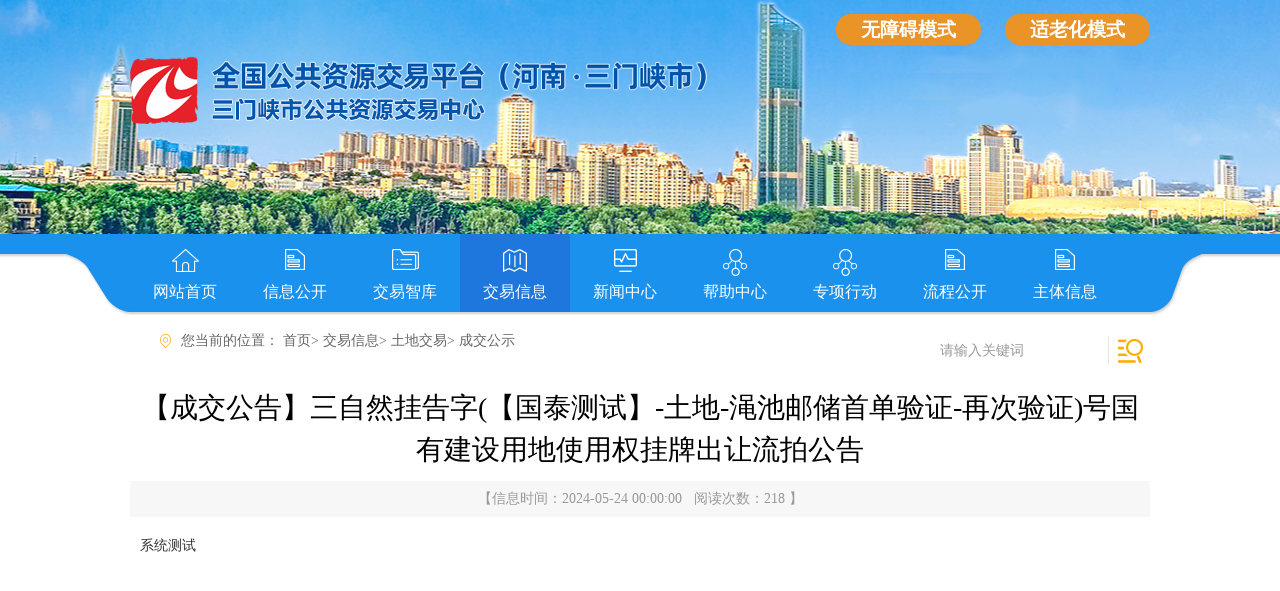

--- FILE ---
content_type: text/html; charset=utf-8
request_url: http://gzjy.smx.gov.cn/jyxx/001003/001003002/20240524/d629b04c-9961-4b8a-8590-6bd20f274ec0.html
body_size: 1780
content:
<!DOCTYPE html>
<html lang="zh-CN">

<head>
    <meta charset="UTF-8">
    <meta http-equiv="X-UA-Compatible" content="IE=Edge">
    <meta name="renderer" content="webkit">
    <meta name="SiteName" content="网站名称">
    <meta name="SiteDomain" content="网站域名">
    <meta name="SiteIDCode" content="政府网站标识码">
    <meta name="Description" content="描述">
    <meta name="Keywords" content="关键词">
    <!-- 用于响应式网站 -->
    <meta content="width=device-width, initial-scale=1.0, maximum-scale=1.0, user-scalable=0" name="viewport" />
    <title>三门峡市公共资源交易平台</title>
	<link rel="stylesheet" href="/js/lib/chosen/chosen.css">
    <link rel="stylesheet" href="/css/common.css">
    <link rel="stylesheet" href="/css/article.css">
    <!-- jquery -->
    <script src="/js/lib/jquery.min.js"></script>
    <!--[if lt IE 9]> 
        <script src="/js/lib/respond.min.js"></script>
    <![endif]-->

   <link rel="stylesheet" href="/css/webBuilderCommonGray.css"></head>

<body>


    <!-- header -->
    <div id="header">
	
	</div>

    <!-- 正文 -->
    <div class="ewb-container">
        <!-- 位置 -->
        <div class="ewb-location">
            您当前的位置：
			<a href="/">首页</a>&gt; <span><a href="/jyxx/moreinfojy.html" >交易信息</a></span>&gt; <span><a href="/jyxx/001003/moreinfojy.html" >土地交易</a></span>&gt; <span><a href="/jyxx/001003/001003002/moreinfojy.html"id="viewGuid" data-value="highlight001003002" value="cms_d629b04c-9961-4b8a-8590-6bd20f274ec0">成交公示</a></span></div>
        <!-- article -->
        <div class="ewb-article">
		
			
					<h3>【成交公告】三自然挂告字(【国泰测试】-土地-渑池邮储首单验证-再次验证)号国有建设用地使用权挂牌出让流拍公告</h3>
					
			<div class="ewb-article-sources">
              
                <p>
                    【信息时间：2024-05-24 00:00:00&nbsp;&nbsp;&nbsp;阅读次数：<span id="infoViewCount"></span>  】
                </p>
               
              
            </div>
				
				
			<div class="ewb-article-info">
				<div class="chain" style="display:none">
					<div class="chain-box" data-value="">
						<img src="/images/subPage/new_add1.png">
					</div>
					<div class="chain-list">
						<div class="chain-list-box">
							<div class="chain-tt">
								<h3>招标公告，区块链已存证</h3>
							</div>
							<div class="chain-intro">
								<div class="chain-intro-box">
									<div class="chain-label">存证时间：</div>
									<div class="chain-con"></div>
								</div>
								<div class="chain-intro-box">
									<div class="chain-label">存证哈希值：</div>
									<div class="chain-con"></div>
								</div>
								<div class="chain-intro-box">
									<div class="chain-label">区块高度：</div>
									<div class="chain-con"></div>
								</div>
							</div>
						</div>
		
					</div>
				</div>
             <p>系统测试</p>
<script type="text/javascript">
    function ResizeToScreen(id, pX, pY) {
		var obj = document.getElementById(id);
		obj.style.display = "";
		obj.style.left = pX+"px";
		obj.style.top = pY+"px";
		document.body.scrollTop = pY - 200;
	}
</script>
</div>
				
				<input type="hidden" id="souceinfoid" value="d629b04c-9961-4b8a-8590-6bd20f274ec0" />
				
				</div>
    </div>

	<iframe id="yzmhide"
			style="position: fixed; width: 1px; height: 1px; bottom: 0; right: 0; opacity: 0;"
			src=""></iframe>
	<div id="footer">
		
	</div>
	 <script src="/js/webBuilderCommon.js"></script>
    <script src="/js/js.cookie.min.js"></script>
    <script src="/js/Common.min.js"></script>
	
	<script src="/js/lib/chosen/chosen.jquery.js"></script>
    <script src="/js/lib/jquery.SuperSlide.js"></script>
    <script src="/js/lib/placeholder.min.js"></script>
    <script src="/js/common.js"></script>
	<script src="/js/pageView.js"></script>
    <script src="/js/detailsPage.js"></script>
		<script src="/js/layer/layer.js"></script>
	
	
	
</body>

</html>


--- FILE ---
content_type: text/html; charset=utf-8
request_url: http://gzjy.smx.gov.cn/header.inc.html
body_size: 921
content:
<!-- header -->
<div class="ewb-header">
	<!-- top -->
	<div class="ewb-top">
		<div class="ewb-container clearfix">
			<div class="abt-btn">
				<a href="javascript:toolbar.Function.show.mainMethod()" class="sidebar-name accessibility">无障碍模式</a>     
				<a href="javascript:;" class="sidebar-name older">适老化模式</a>
			</div>
			<img src="/images/top_logo.png" class="top-logo l">
		</div>
	</div>
	<!-- nav -->
	<div class="ewb-nav-wpr">
		<div class="ewb-nav ewb-container clearfix">
			<img src="/images/nav_l.jpg" class="nav-l">
			<img src="/images/nav_r.jpg" class="nav-r">
			<ul class="ewb-nav-items l">
				<li>
					<a href="/" class="nav-lk trans bg01  home ">
						网站首页
					</a>
				</li>
				
								<!-- 政务公开 -->
				
							 
								<li>
									<a href="/zwgk/moreinfo.html" target="_self" class="nav-lk trans bg03   highlight002">
										信息公开</a>
								</li>
							 
							 
							<!-- 服务指南 -->
				
							 
								<li>
									<a href="/fwzn/moreinfo.html" target="_self" class="nav-lk trans bg05   highlight004">
										交易智库</a>
								</li>
							 
							 
							<!-- 交易信息 -->
					
							 
								<li>
									<a href="/jyxx/moreinfojy.html" target="_self" class="nav-lk trans bg02   highlight001">
										交易信息</a>
								</li>
							 
							 
							<!-- 新闻中心 -->
				
							 
								<li>
									<a href="/xwzx/moreinfo.html" target="_self" class="nav-lk trans bg06   highlight011">
										新闻中心</a>
								</li>
							 
							 
							<!-- 帮助中心 -->
				
							 
								<li>
									<a href="/bzzx/moreinfo.html" target="_self" class="nav-lk trans bg04   highlight008">
										帮助中心</a>
								</li>
							 
							 
							<!-- 党务专栏 -->
				
							 
								<li>
									<a href="/dwzl/moreinfo.html" target="_self" class="nav-lk trans bg04   highlight015">
										专项行动</a>
								</li>
							 
							 
							<!-- 党务专栏 -->
				
							 
								<li>
									<a href="/lcgk/process_public_new.html" target="_self" class="nav-lk trans bg03   highlight017">
										流程公开</a>
								</li>
							 
							 
							<!-- 党务专栏 -->
				
							 
								<li>
									<a href="/ztxx/subjectinfo.html" target="_self" class="nav-lk trans bg03   highlight003">
										主体信息</a>
								</li>
							 
							 
							</ul>
			<!-- sea -->
			<div class="ewb-sea r">
				<div class="input-tips ewb-search l">
				    
				    <input class="input-box" type="text" id="key" placeholder="请输入关键词" />
				</div>
				<button class="ewb-sea-btn" id="headSearch" ></button>
				<i class="sea-line"></i>
			</div>
		</div>
	</div>
</div>


--- FILE ---
content_type: text/html; charset=utf-8
request_url: http://gzjy.smx.gov.cn/footer.inc.html
body_size: 2000
content:
<!-- footer -->
<div class="ewb-footer">
	<div class="ewb-container ewb-porela">
	    <!-- fri -->
	    <div class="ewb-fri-wpr">	
	    	<div class="ewb-fri clearfix">
		    	<a class="choose-box" href="javascript:;"><select class="fri-sel l linkchange ">
					<option value="0" >----行政监督部门----</option>
						
						
						
									 
									<option value="https://www.hnzwfw.gov.cn/411200000000/?region=411200000000" >----三门峡市政务服务网----</option>
								
									<option value="https://www.hnzwfw.gov.cn/" >----河南省政务服务网----</option>
								
									<option value="https://www.creditchina.gov.cn/" >----信用中国----</option>
								
									<option value="https://www.hazw.gov.cn/" >----河南省信用信息共享平台----</option>
								
									<option value="http://gzw.henan.gov.cn/" >----省政府国资委----</option>
								
									<option value="https://hct.henan.gov.cn/" >----省文化和旅游厅----</option>
								
									<option value="http://wsjkw.henan.gov.cn/" >----省卫生健康委员会----</option>
								
									<option value="http://hnsswt.henan.gov.cn/" >----省商务厅----</option>
								
									<option value="http://nynct.henan.gov.cn/" >----省农业厅----</option>
								
									<option value="http://slt.henan.gov.cn/" >----省水利厅----</option>
								
									<option value="http://jtyst.henan.gov.cn/" >----省交通运输厅----</option>
								
									<option value="http://hnjs.henan.gov.cn/" >----省住房城乡建设厅----</option>
								
									<option value="http://sthjt.henan.gov.cn/" >----省环保厅----</option>
								
									<option value="http://dnr.henan.gov.cn/" >----省自然资源厅----</option>
								
									<option value="http://czt.henan.gov.cn/" >----省财政厅----</option>
								
									<option value="http://www.hnsjct.gov.cn/sitesources/hnsjct/page_pc/index.html" >----省监察委----</option>
								
									<option value="http://fgw.henan.gov.cn/" >----省发展改革委----</option>
								
									<option value="http://www.hnsbb.gov.cn/" >----省机构编制办----</option>
								</select></a>
		    	<a class="choose-box" href="javascript:;"><select class="fri-sel l linkchange ">
		    		<option  value="0" >----市级交易中心----</option>
		    			
									 
									<option value="https://ggzyjy.jiyuan.gov.cn/" >----济源市公共资源交易中心----</option>
								
									<option value="https://ggzy.zhumadian.gov.cn/TPFront/" >----驻马店市公共资源交易中心----</option>
								
									<option value="http://jyzx.zhoukou.gov.cn/" >----周口市公共资源交易中心----</option>
								
									<option value="https://ggzyjy.xinyang.gov.cn/" >----信阳市公共资源交易中心----</option>
								
									<option value="http://ggzyjy.shangqiu.gov.cn/" >----商丘市公共资源交易中心----</option>
								
									<option value="https://ggzyjy.nanyang.gov.cn/TPFRONT/" >----南阳市公共资源交易中心----</option>
								
									<option value="https://www.lhjs.cn/" >----漯河市公共资源交易中心----</option>
								
									<option value="http://ggzy.xuchang.gov.cn/" >----许昌市公共资源交易中心----</option>
								
									<option value="https://www.pysggzy.cn/" >----濮阳市公共资源交易中心----</option>
								
									<option value="https://ggzy.xinxiang.gov.cn/" >----新乡市公共资源交易中心----</option>
								
									<option value="http://ggzy.hebi.gov.cn/" >----鹤壁市公共资源交易中心----</option>
								
									<option value="http://ggzy.anyang.gov.cn/#/Home" >----安阳市公共资源交易中心----</option>
								
									<option value="http://ggzy.pds.gov.cn/" >----平顶山公共资源交易中心----</option>
								
									<option value="http://lyggzyjy.ly.gov.cn" >----洛阳市公共资源交易中心----</option>
								
									<option value="http://www.kfsggzyjyw.cn/" >----开封市公共资源交易中心----</option>
								
									<option value="http://zzggzy.zhengzhou.gov.cn/" >----郑州市公共资源交易中心----</option>
								</select></a>
		    	<a class="choose-box" href="javascript:;"><select class="fri-sel l  linkchange">
		    		<option  value="0" >----其他相关网站----</option>
		    			
									 
									<option value="http://fgw.henan.gov.cn/" >----河南省发展和改革委员会----</option>
								
									<option value="http://gxt.henan.gov.cn/" >----河南省工业和信息化厅----</option>
								
									<option value="http://dnr.henan.gov.cn/" >----河南省自然资源厅----</option>
								
									<option value="http://jtyst.henan.gov.cn/" >----河南省交通运输厅----</option>
								
									<option value="http://sft.henan.gov.cn/" >----河南省法制办----</option>
								
									<option value="http://slt.henan.gov.cn/" >----河南省水利厅----</option>
								
									<option value="http://lyj.henan.gov.cn/" >----河南省林业局----</option>
								
									<option value="http://sthjt.henan.gov.cn/" >----河南省生态环境厅----</option>
								
									<option value="http://www.hnggzy.com/" >----河南省公共资源交易中心----</option>
								
									<option value="https://www.ndrc.gov.cn/?code=&state=123" >----国家发改委----</option>
								
									<option value="http://www.henan.gov.cn/" >----河南省人民政府----</option>
								</select></a>
	    	</div>
	    </div>
	    <div class="ewb-footer-msg">
	    	<p>
	    		主办单位：三门峡市公共资源交易中心&nbsp;&nbsp;&nbsp;&nbsp;地址：三门峡市崤山路西段28号（开发区电子城西侧） &nbsp;&nbsp;
			
	    	</p>
			<p>
	    		
			当前访问：<span id="siteViewCount"></span>次&nbsp;&nbsp;&nbsp;&nbsp; 建议使用1366x768及以上分辨率，IE10及以上版本浏览器访问本网站  
	    	</p>
	    	<p>
	    		技术支持：国泰新点软件股份有限公司&nbsp;&nbsp;&nbsp;&nbsp;网站标识码：4112000047
			
	    	</p>
	    	<p>
				<a href="http://www.beian.gov.cn/portal/registerSystemInfo?recordcode=41120202000194" target="_blank">备案号：豫公网安备 41120202000194号 </a>&nbsp;&nbsp;&nbsp;&nbsp;<a href="https://beian.miit.gov.cn/#/Integrated/index" target="_blank">豫ICP备13024154号-4 </a>
	    	
	    	</p>
	    </div>
		<!--  -->
	    <a href="https://zfwzzc.www.gov.cn/check_web/errorInfo/jcInfo/48f98309-af53-490d-a0e4-cc1f88ca6e1f-1037017768" target="_blank" class="ft-logo bg01">
	    	<img src="/images/ft_logo01.png">
	    </a>
	
	    <a href="	http://bszs.conac.cn/sitename?method=show&id=A5ACBEA311DB903DE05310291AAC55F3" target="_blank" class="ft-logo bg02">
	    	<img src="/images/ft_logo02.png">
	    </a>
    </div>
</div>


--- FILE ---
content_type: text/html;charset=UTF-8
request_url: http://gzjy.smx.gov.cn/EpointWebBuilder/rest/getOauthInfoAction/getNoUserAccessToken
body_size: 199
content:
{"controls":[],"custom":{"access_token":"58ae442000983b1fa2b2f93a7d62e127","refresh_token":"5bc2b705551b8028108033ca9cb22142"},"status":{"code":1,"state":"error","text":"操作成功","top":false,"url":""}}

--- FILE ---
content_type: text/html;charset=UTF-8
request_url: http://gzjy.smx.gov.cn/EpointWebBuilder/rest/frontAppNotNeedLoginAction/addPageView
body_size: 142
content:
{"controls":[],"custom":{"viewCount":"218"},"status":{"code":1,"state":"error","text":"操作成功","top":false,"url":""}}

--- FILE ---
content_type: text/html;charset=UTF-8
request_url: http://gzjy.smx.gov.cn/EpointWebBuilder/rest/frontAppNotNeedLoginAction/getSiteViewCount
body_size: 151
content:
{"controls":[],"custom":{"siteViewCount":"27713320"},"status":{"code":1,"state":"error","text":"操作成功","top":false,"url":""}}

--- FILE ---
content_type: text/html;charset=UTF-8
request_url: http://gzjy.smx.gov.cn/EpointWebBuilder/rest/frontAppNotNeedLoginAction/getSiteEveryDayViewCount
body_size: 155
content:
{"controls":[],"custom":{"siteEveryDayViewCount":"7746"},"status":{"code":1,"state":"error","text":"操作成功","top":false,"url":""}}

--- FILE ---
content_type: text/css
request_url: http://gzjy.smx.gov.cn/css/common.css
body_size: 10449
content:
@charset "UTF-8";

/* yui3 reset.css */

body,
div,
dl,
dt,
dd,
ul,
ol,
li,
h1,
h2,
h3,
h4,
h5,
h6,
pre,
code,
form,
fieldset,
legend,
input,
textarea,
p,
blockquote,
th,
td {
    margin: 0;
    padding: 0;
}

table {
    border-collapse: collapse;
    border-spacing: 0;
}

fieldset,
img {
    border: 0;
}

address,
caption,
cite,
code,
dfn,
th,
var {
    font-style: normal;
    font-weight: normal;
}

ol,
ul {
    list-style: none;
}

caption,
th {
    text-align: left;
}

h1,
h2,
h3,
h4,
h5,
h6 {
    font-size: 100%;
    font-weight: normal;
}

q:before,
q:after {
    content: "";
}

abbr,
acronym {
    border: 0;
    font-variant: normal;
}

sup {
    vertical-align: text-top;
}

sub {
    vertical-align: text-bottom;
}

input,
textarea,
select {
    font-family: inherit;
    font-size: inherit;
    font-weight: inherit;
    *font-size: 100%;
}

legend {
    color: #000;
}

iframe {
    display: block;
}


/* yui3 fonts */

body {
    min-width: 1200px;
    color: #333;
    font-size: 14px;
    font-family: "Microsoft YaHei";
}

select,
input,
button,
textarea {
    font: 99% arial, helvetica, clean, sans-serif;
}

table {
    font-size: inherit;
    font: 100%;
}

pre,
code,
kbd,
samp,
tt {
    font-family: monospace;
    *font-size: 108%;
    line-height: 100%;
}

a {
    text-decoration: none;
}

input,
button,
textarea {
    font-family: "Microsoft YaHei";
    border: 0;
    outline: 0;
}

input[type=text]::-ms-clear,
input[type=password]::-ms-reveal {
    display: none;
}

textarea::-webkit-input-placeholder,
input::-webkit-input-placeholder {
    color: #999;
}

textarea::-moz-placeholder,
input::-moz-placeholder {
    color: #999;
}

textarea:-moz-placeholder,
input:-moz-placeholder {
    color: #999;
}

textarea:-ms-input-placeholder,
input:-ms-input-placeholder {
    color: #999;
}

.placeholder {
    color: #999;
}

/* utilities */

.center-block {
    display: block;
    margin-left: auto;
    margin-right: auto;
}

.clearfix {
    *zoom: 1;
}

.clearfix:before,
.clearfix:after {
    display: table;
    line-height: 0;
    content: "";
}

.clearfix:after {
    clear: both;
}

.l {
    float: left !important;
}

.r {
    float: right !important;
}

.hidden {
    display: none !important;
}

.invisible {
    visibility: hidden !important;
}

/* css3效果 */

.trans {
    -webkit-transition: all 0.4s cubic-bezier(0.175, 0.885, 0.32, 1);
    transition: all 0.4s cubic-bezier(0.175, 0.885, 0.32, 1);
}

.ewb-row {
    overflow: hidden;
}

.ewb-container {
    width: 1380px;
    margin: 0 auto;
	position:relative;
}

.ewb-span1 {
    float: left;
    width: 30px;
}

.ewb-span2 {
    float: left;
    width: 84px;
}

.ewb-span3 {
    float: left;
    width: 138px;
}

.ewb-span4 {
    float: left;
    width: 192px;
}

.ewb-span5 {
    float: left;
    width: 246px;
}

.ewb-span6 {
    float: left;
    width: 300px;
}

.ewb-span7 {
    float: left;
    width: 354px;
}

.ewb-span8 {
    float: left;
    width: 408px;
}

.ewb-span9 {
    float: left;
    width: 462px;
}

.ewb-span10 {
    float: left;
    width: 516px;
}

.ewb-span11 {
    float: left;
    width: 570px;
}

.ewb-span12 {
    float: left;
    width: 624px;
}

.ewb-span13 {
    float: left;
    width: 678px;
}

.ewb-span14 {
    float: left;
    width: 732px;
}

.ewb-span15 {
    float: left;
    width: 786px;
}

.ewb-span16 {
    float: left;
    width: 840px;
}

.ewb-span17 {
    float: left;
    width: 894px;
}

.ewb-span18 {
    float: left;
    width: 948px;
}

.ewb-span19 {
    float: left;
    width: 1002px;
}

.ewb-span20 {
    float: left;
    width: 1056px;
}

.ewb-span21 {
    float: left;
    width: 1110px;
}

.ewb-span22 {
    float: left;
    width: 1164px;
}

.ewb-span23 {
    float: left;
    width: 1218px;
}

.ewb-span24 {
    float: left;
    width: 1272px;
}

.ewb-span25 {
    float: left;
    width: 1326px;
}

.ewb-span26 {
    float: left;
    width: 1380px;
}

.ewb-mt24{
    margin-top: 24px;
}

.ewb-ml24{
    margin-left: 24px;
}

.ewb-mt18{
    margin-top: 18px;
}


/* header */
.ewb-top{
    height: 234px;
    overflow: hidden;
    background: url(../images/top_bg.jpg) center top no-repeat;
}

.top-logo{
    margin-top: 36px;
}

.ewb-nav-wpr{
    background: url(../images/nav_tbg.png) left top repeat-x;
}

.ewb-nav{
    position: relative;
    height: 81px;
    background: url(../images/nav_cbg.jpg) left top repeat-x;
}

.nav-l{
    position: absolute;
    top: 0;
    left: -65px;
}

.nav-r{
    position: absolute;
    top: 0;
    right: -54px;
}

.ewb-nav-items>li{
    float: left;
}

.nav-lk{
    padding-top: 38px;
    width: 118px;
    display: block;
    height: 40px;
    line-height: 40px;
    text-align: center;
    font-size: 16px;
    color: #fff;
    background-repeat: no-repeat;
    background-position: center 15px;
}

.nav-lk.bg01{
    background-image: url(../images/nav01.png);
}

.nav-lk.bg02{
    background-image: url(../images/nav02.png);
}

.nav-lk.bg03{
    background-image: url(../images/nav03.png);
}

.nav-lk.bg04{
    background-image: url(../images/nav04.png);
}

.nav-lk.bg05{
    background-image: url(../images/nav05.png);
}

.nav-lk.bg06{
    background-image: url(../images/nav06.png);
}

.nav-lk.bg07{
    background-image: url(../images/nav07.png);
}

.nav-lk.current,
.nav-lk:hover{
    background-color: #1d77dc;
}

/* sea */

.ewb-search {
  position: relative;
  z-index: 1;
  padding-left: 10px;
  width: 237px;
  height: 38px;
}

.input-placeholder {
  position: absolute;
  top: 0;
  left: 10px;
  height: 38px;
  line-height: 37px;
  color: #999;
  z-index: -1;
  cursor: text;
}

.input-box {
  width: 100%;
  height: 38px;
  line-height: 37px;
  border: 0;
  background: 0 0;
}

.ewb-sea{
    margin-top: 20px;
    position: relative;
    width: 300px;
    height: 38px;
    background-color: #fff;
    overflow: hidden;
}

.ewb-sea-btn{
    position: absolute;
    top: 7px;
    right: 7px;
    z-index: 1000;
    width: 25px;
    height: 24px;
    cursor: pointer;
    background: url(../images/sea_btn.png) center no-repeat;
}

.ewb-sea-btn:hover{
    background-image: url(../images/sea_btnh.png);
}

.sea-line{
    position: absolute;
    top: 5px;
    right: 41px;
    width: 1px;
    height: 28px;
    background-color: #e6e6e6;
}

/* footer */
.ewb-footer{
    margin-top: 24px;
    background-color: #dadada;
}

.ewb-porela{
    position: relative;
}

.fri-sel{
    margin-left: 29px;
    padding-left: 150px;
    width: 440px;
    height: 32px;
    color: #666;
    border: 0;
    outline: 0;
    cursor: pointer;
    text-align: center;
    background-color: #fff;
}

.ewb-fri{
    /* margin-left: -29px; */
}

.ewb-fri-wpr{
    padding-top: 20px;
}

.ewb-footer-msg{
    padding-top: 25px;
    padding-bottom: 27px;
    text-align: center;
}

.ewb-footer-msg>p{
    line-height: 24px;
    color: #666;
}

.ft-logo{
    position: absolute;
}

.ft-logo>img{
    display: block;
}

.ft-logo.bg01{
    left: 171px;
    top: 85px;
    border: 1px solid #c7c7c7;
}

.ft-logo.bg02{
    top: 82px;
    right: 184px;
}

.ewb-footer .chosen-container{
    /* margin-left: 29px; */
    /* float: left; */
}

.ewb-footer .chosen-container-single .chosen-single{
    height: 32px;
    line-height: 32px;
    color: #666;
    border: 0;
}

.ewb-footer .chosen-container-active.chosen-with-drop .chosen-single{
    border: 0;
}

.ewb-footer .chosen-container .chosen-drop{
    border: 0;
}

.ewb-footer .chosen-container-single .chosen-search{
    display: none;
}

.ewb-footer .chosen-container .chosen-results{
    max-height: 100px;
}

.ewb-footer .chosen-container-single .chosen-single div{
    width: 34px;
}

.ewb-footer .chosen-container-single .chosen-single span{
    text-align: center;
}

.ewb-footer .chosen-container .chosen-results li.active-result{
    text-align: center;
}

/* list */

.wb-data-item {
    padding-left:20px;
    padding-top: 8px;
}

.wb-data-list {
    line-height: 32px;
    font-size: 15px;
    padding-left: 14px;
    background: url(../images/listimg.png) 0 50% no-repeat;
}

.wb-data-infor {
    margin-right: 230px;
    overflow: hidden;
    white-space: nowrap;
    text-overflow: ellipsis;
}

.wb-data-infor a {
    color: #333;
}

.wb-data-date {
    float: right;
    padding-right: 18px;
    margin-top: -32px;
    font-size: 14px;
    color: #999;
}

.wb-data-list:hover{
    background-image: url(../images/listimgh.png);
}

.wb-data-list:hover .wb-data-date,
.wb-data-list:hover a {
    cursor: pointer;
    color: #ff9c00;
}
.ewb-footer-msg a{
	color:#666;
}


/* 适老化无障碍按钮-start */
.abt-btn{
	position: absolute;
	top: 20px;
	right: 0px;
}
.abt-btn a{
	padding: 5px 25px;
}
.older,
.accessibility {
	height: 20px;
	line-height: 20px;
	width: auto;
	background: #ea9327;
	border-radius: 20px;
	border: none;
	font-weight: bold;
	font-size: 19px;
	color: #fff;
	z-index: 9999;
}
.accessibility {
}
.older {
    margin-left:20px;
}



body.elder{
	font-size:18px;
}

.elder .sidebar-name{
	font-size:23px;
}

.elder .nav-lk{
	font-size:20px;
}

.elder .wb-data-list{
	font-size:19px;
}

.elder .work-tname{
	font-size:22px;
}

.elder .wb-data-date{
	font-size:18px;
}
.elder .work-more{
	font-size:20px;
}

.elder .ewb-slidebox-tt{
	font-size:20px;
}

.elder .make-lk{
	font-size:20px;
}
.elder .field-tt{
	font-size:24px;
}

.elder .field-btn{
	font-size:20px;
}

.elder .ewb-footer .chosen-container{
	font-size:17px;
}

.elder .ewb-pan-hd{
	font-size:22px;
}
.elder .wb-tree-node{
	font-size:20px;
}
.elder .ewb-colu .wb-data-list{
	font-size:18px;
}
.elder .m-pagination-info{
	font-size:18px;
}

.elder .m-pagination-page>li>a, .m-pagination-size>select, .m-pagination-group>input, .m-pagination-group>button, .m-pagination-info{
	font-size:18px;
}

.elder .tab-box{
	font-size:18px;
}

.elder .ewb-page2{
	padding-left: 140px;
}

.elder .market-list-item span{
	font-size:19px;
}

.elder .table-box{
	font-size:18px;
}

.elder .content-title{
	font-size:24px;
}

.elder .table-box .table-row td{
	font-size:19px;
}
.elder .content-box .toolbar{
	font-size:19px;
}
.elder .table-box.has-header thead th{
	font-size:19px;
}

.elder .title-wrap .top{
	font-size:28px;
}

.elder .title-wrap .mid p{
	font-size:20px;
}

.elder .item-title{
	font-size:22px;
}
.elder .text-l-item{
	font-size:20px;
}

.elder .text-r-title span{
	font-size:24px;
}
.elder .text-list-item span{
	font-size:20px;
}

.ewb-fri-wpr .ewb-fri{
	display:flex;
	justify-content:space-between;
}

--- FILE ---
content_type: text/css
request_url: http://gzjy.smx.gov.cn/css/article.css
body_size: 3374
content:
/**!
 * 通用三级页
 * author: 作者;
 * date:2017-01-05
 */

/* 位置 */

.ewb-location {
	margin-left: 30px;
	padding-left: 21px;
	line-height: 52px;
	color: #666;
	background: url(../images/loca_img.png) left center no-repeat;
}

.ewb-location a {
	color: #666
}

.ewb-location span {
	color: #ff6600;
}

/* article */

.ewb-article {
	padding: 20px 0;
}

.ewb-article h3 {
	line-height: 42px;
	text-align: center;
	font-size: 28px;
	color: #000;
}

.ewb-article-sources {
	margin-top: 10px;
	line-height: 36px;
	text-align: center;
	color: #999;
	background-color: #f7f7f7;
}

.ewb-article-sources p {
	display: inline-block;
	*display: inline;
	*zoom: 1;
	vertical-align: top;
	font-size: 14px;
}

.ewb-article-sources a {
	color: #999;
}

.ewb-article-info {
	position: relative;
	padding:20px 10px;
	word-break: break-all;
	min-height:500px;
}

.ewb-article-p {
	margin-top: 14px;
	line-height: 32px;
	font-size: 14px;
	text-indent: 2em;
	color: #4e4e4e;
	text-align: justify;
	text-justify: inter-ideograph;
}

.ewb-article-img {
	display: block;
	margin: 18px auto 0;
	padding-bottom: 4px;
}



.chain {
    position: absolute;
    right: 5px;
    top: 22px;
    width: 99px;
}

.chain-box {
    width: 99px;
    height: 99px;
    overflow: hidden;
    border-radius: 50%;
}

.chain:hover .chain-box {
    background: rgba(172, 203, 238, .62);
    background: linear-gradient(to top, rgba(172, 203, 238, .62), rgba(231, 240, 253, .62));
    background: -webkit-linear-gradient(bottom, rgba(172, 203, 238, .62), rgba(231, 240, 253, .62));
    background: -o-linear-gradient(top, rgba(172, 203, 238, .62), rgba(231, 240, 253, .62));
    background: -moz-linear-gradient(bottom, rgba(172, 203, 238, .62), rgba(231, 240, 253, .62));
}

.chain-box>img {
    width: 100%;
    height: 100%;
}

.chain:hover .chain-list {
    display: block;
}

.chain-list {
    display: none;
    position: absolute;
    left: 50%;
    transform: translateX(-50%);
    top: 100px;
    width: 253px;
    padding-top: 8px;
	z-index: 999;
}

.chain-list::before {
    content: " ";
    position: absolute;
    left: 50%;
    top: 0;
    transform: translateX(-50%);
    width: 16px;
    height: 9px;
    background: url("/images/subPage/new_jiao.png") no-repeat;
}

.chain-list-box {
    height: 100%;
    padding: 7px 0 12px 0;
    background-color: #f3f9ff;
    border: 1px solid #3e63b7;
}

.chain-tt {
    margin: 0 10px;
    height: 33px;
    line-height: 33px;
    text-align: center;
    background-color: #3e63b7;
}

.chain-tt>h3 {
    display: inline-block;
    padding-left: 20px;
    max-width: 95%;
    color: #fff;
    vertical-align: top;
    background: url("/images/subPage/new_yes.png") no-repeat left center;
    overflow: hidden;
    white-space: nowrap;
    text-overflow: ellipsis;
	font-size: 100% !important;
	line-height: 36px !important;
}

.chain-intro {
    padding: 0 16px;
}

.chain-intro-box {
    padding-top: 8px;
    line-height: 19px;
    word-wrap: break-word;
}

.chain-label {
    color: #666;
}

.chain-con {
    color: #3e63b7;
}

.buttomlink {
    width: 200px;
    height: 40px;
    background: #1d77dc;
    border-radius: 10px;
    font-size: 20px;
    line-height: 38px;
    color: white;
    letter-spacing: 2px;
    text-align: center;
    padding: 2px;
    cursor: pointer;
    text-decoration: none;
    clear: both;
    display: block;
}

--- FILE ---
content_type: text/css
request_url: http://gzjy.smx.gov.cn/css/screenHack.css
body_size: 1902
content:
/* grid */
.ewb-container {
    width: 1020px;
    margin: 0 auto;
}

.ewb-span1 {
    float: left;
    width: 20px;
}

.ewb-span2 {
    float: left;
    width: 60px;
}

.ewb-span3 {
    float: left;
    width: 100px;
}

.ewb-span4 {
    float: left;
    width: 140px;
}

.ewb-span5 {
    float: left;
    width: 180px;
}

.ewb-span6 {
    float: left;
    width: 220px;
}

.ewb-span7 {
    float: left;
    width: 260px;
}

.ewb-span8 {
    float: left;
    width: 300px;
}

.ewb-span9 {
    float: left;
    width: 340px;
}

.ewb-span10 {
    float: left;
    width: 380px;
}

.ewb-span11 {
    float: left;
    width: 420px;
}

.ewb-span12 {
    float: left;
    width: 460px;
}

.ewb-span13 {
    float: left;
    width: 500px;
}

.ewb-span14 {
    float: left;
    width: 540px;
}

.ewb-span15 {
    float: left;
    width: 580px;
}

.ewb-span16 {
    float: left;
    width: 620px;
}

.ewb-span17 {
    float: left;
    width: 660px;
}

.ewb-span18 {
    float: left;
    width: 700px;
}

.ewb-span19 {
    float: left;
    width: 740px;
}

.ewb-span20 {
    float: left;
    width: 780px;
}

.ewb-span21 {
    float: left;
    width: 820px;
}

.ewb-span22 {
    float: left;
    width: 860px;
}

.ewb-span23 {
    float: left;
    width: 900px;
}

.ewb-span24 {
    float: left;
    width: 940px;
}

.ewb-span25 {
    float: left;
    width: 980px;
}

.ewb-span26 {
    float: left;
    width: 1020px;
}

.ewb-ml24{
    margin-left: 20px;
}

.ewb-mt24{
    margin-top: 20px;
}

/* common */
.wb-data-infor{
    margin-right: 130px;
}

.nav-lk{
    width: 110px;
}

.fri-sel{
    width: 320px;
}

.ft-logo.bg01{
    left: 0;
}

.ft-logo.bg02{
    right: 0;
}

.ewb-sea{
    width: 220px;
}

.ewb-search{
    width: 160px;
}


--- FILE ---
content_type: text/css
request_url: http://gzjy.smx.gov.cn/js/ABT/skins/jinganGov/skin_zh-CN.css
body_size: 22813
content:
html {
    /*background-image:url(about:blank);*/
    background-attachment: fixed;
}

em {
    font-style: normal;
}
em.getmessage,
em.getmainmessage {
    font-style: normal;
}
div#ABTToolbar {
    top: 0px;
    left: 0px;
    /* position: relative; */
    /* *position: absolute;
    *top: expression(eval(document.documentElement.scrollTop)); */
    position: fixed;
    width: 100%;
    padding: 0px 0px;
    color: #000;
    z-index: 1000;
    font-size: 10pt;
    line-height: 16px;
    text-align: center;
    background-color: #f5f3f4;
}
div#ABTToolbar a:link {
    color: #333;
    text-decoration: none;
}
div#ABTToolbar a:visited {
    color: #333;
    text-decoration: none;
}
div#ABTToolbar a:hover {
    color: #333;
    text-decoration: none;
}

.toolbarlistwrap {
    width: 1366px;
    margin: 0 auto;
}
div#ABTToolbar ul#toolbarList {
    width: 1370px;
    margin: 0px auto;
    padding: 7px 0px 5px 5px;
    transform: scale(0.89);
    z-index: 10;
    position: relative;
}
div#ABTToolbar ul#toolbarList li {
    display: inline;
    list-style-type: none;
    position: relative;
    padding: 1px 3px 1px 3px;
    z-index: 12;
}

#toolbarList .check {
    background-color: #fff;
}

div#ABTToolbar ul#toolbarList li#abtClear {
    float: none;
    width: 100%;
    clear: both;
    padding: 0px;
    height: 0px;
    line-height: 0px;
    font-size: 0px;
    overflow: hidden;
}
div#ABTToolbar ul#toolbarList li#hightcontrast {
    position: relative;
}
div#ABTToolbar ul#toolbarList li ul#hightcontrastlist {
    position: absolute;
    display: none;
    width: 88px;
    top: 17px;
    left: -2px;
    border: 1px solid #000;
    text-align: left;
    padding: 0px;
    background: #ccc;
    text-align: center;
}
div#ABTToolbar ul#toolbarList li ul#hightcontrastlist li {
    display: block;
    width: 100%;
    padding: 2px 0px;
}
div#guidesbox {
    width: 100%;
    height: 0px;
    line-height: 0px;
    font-size: 0px;
}
div#guidesbox div#guidesXLine {
    position: absolute;
    width: 100%;
    height: 4px;
    left: 0px;
    top: 0px;
    font-size: 0px;
    line-height: 0px;
    z-index: 9999;
    pointer-events: none;
}
div#guidesbox div#guidesYLine {
    position: absolute;
    width: 4px;
    height: 100%;
    top: 0px;
    font-size: 0px;
    line-height: 0px;
    z-index: 9998;
    pointer-events: none;
}
div.skipelement {
    width: 0px;
    height: 0px;
    line-height: 0px;
    font-size: 0px;
}
div#gettextmessagebox {
    width: 100%;
    position: fixed;
    bottom: 0px;
    left: 0px;
    text-align: center;
    *position: absolute;
    *bottom: auto;
    *top: expression(
        eval(
            document.documentElement.scrollTop +
                document.documentElement.clientHeight-this.offsetHeight-(parseInt(this.currentStyle.marginTop, 10) ||0)-
                (parseInt(this.currentStyle.marginBottom, 10) ||0)
        )
    );
    /* border-top: 2px solid #000; */
    background: #999;
    height: 270px;
    z-index: 1000;
    overflow: hidden;
    border-radius: 10px 10px 0 0;
}
div#gettextmessagebox div#closetextmessagebox {
    float: right;
    width: 18px;
    height: 18px;
    font-size: 0px;
    line-height: 0px;
    padding: 8px 8px 0px 0px;
}
div#gettextmessagebox div#closetextmessagebox a {
    /* display: block;
    width: 18px;
    height: 18px;
    line-height: 0px;
    background: url(images/newbg.gif) no-repeat left bottom; */
}
div#gettextmessagebox a {
    font-size: 12px;
}
div#gettextmessagebox a:link {
    color: #333;
    text-decoration: none;
}
div#gettextmessagebox a:visited {
    color: #333;
    text-decoration: none;
}
div#gettextmessagebox a:hover {
    color: #333;
    text-decoration: underline;
}
div#gettextmessagebox div#textbgbuttonbox {
    float: right;
    height: 18px;
    line-height: 18px;
    padding: 8px 8px 0px 0px;
}
div#gettextmessagebox div#pinyinbuttonbox {
    float: right;
    height: 18px;
    line-height: 18px;
    padding: 8px 8px 0px 0px;
}
div#gettextmessagebox div#gettextmessagecontent {
    clear: both;
    padding-top: 20px;
    font-family: '微软雅黑';
    font-size: 45px;
    line-height: 64px;
    /* line-height: 46px\0; */
    margin-left: 160px;
    margin-right: 20px;
    height: 220px;
    background: #dee0df;
    margin-top: 23px;
    overflow: hidden;
    display: -webkit-box; /*弹性伸缩盒子*/
    -webkit-box-orient: vertical; /*子元素垂直排列*/
    -webkit-line-clamp: 3; /*可以显示的行数，超出部分用...表示*/
    text-overflow: ellipsis; /*（多行文本的情况下，用省略号“…”隐藏溢出范围的文本)*/
}
div#gettextmessagebox div#gettextmessagecontent span {
    display: inline-block;
    padding: 35px 2px;
    margin-top: -20px;
    height: 28px;
    font-size: 40px;
    line-height: 35px;
}
div#gettextmessagebox div#gettextmessagecontent span sup {
    display: block;
    margin-top: -60px;
    font-size: 30px;
    line-height: 2px;
}

/* .accfocus {
    text-decoration: underline !important;
} */

#toolbarList > li a {
    display: inline-block;
    vertical-align: middle;
    position: relative;
    width: 85px;
    height: 85px;
    text-align: center;
    z-index: 19 !important;
    /* z-index: 9999999999 !important; */
}

#toolbarList > li i {
    display: inline-block;
    width: 76px;
    height: 76px;
    background-position: center;
    transition: all 0.3s;
    border-radius: 12px;
}

#toolbarList > li > a:hover i {
    width: 85px;
    height: 85px;
    transition: all 0.3s;
    background-position: center;
    box-shadow: -0.707px 0.707px 10px 0px rgba(78, 68, 139, 0.5);
}

.abt-old {
    position: fixed;
    left: 0;
    top: 0;
    height: 100%;
    width: 100%;
    background-color: rgba(0, 0, 0, 0.6);
    z-index: 9999;
}

.abt-old .abt-pop-wrap {
    position: absolute;
    left: 50%;
    top: 50%;
    margin-left: -475px;
    margin-top: -306px;
    width: 951px;
    box-sizing: border-box;
    height: 612px;
    border-radius: 10px;
    background-color: #fff;
    overflow: hidden;
}

.abt-pop-wrap > h3 {
    font-size: 30px;
    color: #fff;
    text-align: center;
    height: 75px;
    line-height: 75px;
    font-weight: bold;
}

.abt-pop-wrap > h3 > .abt-state {
    display: inline-block;
    vertical-align: middle;
    width: 74px;
    height: 75px;
    background: url('../../images/old-icon.png') no-repeat;
    margin: 0 12px;
}

.abt-chose-list {
    padding: 0 15px;
}

.abt-chose-list > li {
    float: left;
    width: 33.3%;
}

.abt-chose {
    position: relative;
    display: block;
    width: 276px;
    margin: 0 auto;
    height: 315px;
    margin-top: 30px;
    border: 2px solid #fff;
    border-radius: 10px;
    box-sizing: border-box;
    padding: 24px 9px;
    background-image: -moz-linear-gradient(90deg, rgb(17, 180, 250) 0%, rgb(59, 140, 238) 100%);
    background-image: -webkit-linear-gradient(90deg, rgb(17, 180, 250) 0%, rgb(59, 140, 238) 100%);
    background-image: -ms-linear-gradient(90deg, rgb(17, 180, 250) 0%, rgb(59, 140, 238) 100%);
}

.abt-chose > h4 {
    font-weight: bold;
    font-size: 32px;
    color: #fff;
    text-align: center;
}

.abt-chose > p {
    font-weight: bold;
    font-size: 28px;
    color: #fff;
    text-align: center;
    line-height: 40px;
}

.abt-chose > i {
    position: absolute;
    width: 60px;
    height: 60px;
    border: 2px solid #fff;
    border-radius: 50%;
    bottom: 24px;
    left: 50%;
    margin-left: -30px;
}

.abt-chose:hover {
    border-width: 4px;
    margin-top: 17px;
    width: 288px;
    height: 327px;
    box-shadow: 0px -3px 20px 0px rgba(255, 255, 255, 0.004);
    background-image: -moz-linear-gradient(-90deg, rgba(246, 167, 91, 0.99608) 0%, rgb(230, 119, 80) 100%);
    background-image: -webkit-linear-gradient(-90deg, rgba(246, 167, 91, 0.99608) 0%, rgb(230, 119, 80) 100%);
    background-image: -ms-linear-gradient(-90deg, rgba(246, 167, 91, 0.99608) 0%, rgb(230, 119, 80) 100%);
}

.abt-chose:hover i {
    background: url('../../images/check-icon.png') no-repeat center;
    box-shadow: 0px -3px 10px 0px rgba(255, 255, 255, 0.8);
}

/* .abt-close-btn {
    display: block;
    width: 150px;
    height: 60px;
    border: 2px solid #fff;
    border-radius: 10px;
    width: 146px;
    margin: 30px auto 0;
    height: 56px;
    color: #fff;
    font-size: 30px;
    padding-left: 69px;
    line-height: 52px;
    background: url('../../images/close-icon.png') no-repeat 18px center rgb(14, 160, 224);
}

.abt-close-btn:hover {
    background: #fff;
    color: #13b3f9;
    background: url('../../images/close-ac.png') no-repeat 18px center #fff;
    box-shadow: 0px 0px 10px 0px rgba(255, 255, 255, 0.4);
} */

.abt-tip {
    color: #fff;
    text-align: center;
    margin-top: 24px;
    font-size: 18px;
}

.pingyinbtn {
    position: absolute;
    height: 48px;
    width: 120px;
    box-sizing: border-box;
    border: 1px solid #fff;
    background-color: #4e448b;
    left: 20px;
    top: 82px;
    border-radius: 10px;
    font-size: 16px !important;
    line-height: 46px;
    color: #fff !important;
}

.abt-biaoji {
    top: 140px;
}

.pingyinbtn:hover {
    background-color: #dee0df;
    color: #4e448b !important;
}

.abt-close {
    top: 198px;
}

.abt-traditional {
    position: absolute;
    height: 48px;
    width: 120px;
    box-sizing: border-box;
    border: 1px solid #fff;
    background-color: #4e448b;
    left: 20px;
    border-radius: 10px;
    overflow: hidden;
    top: 24px;
}

.abt-traditional > a {
    float: left;
    width: 50%;
    height: 46px;
    line-height: 46px;
    text-align: center;
    font-size: 16px !important;
    color: #fff !important;
}

.abt-traditional > a:first-child {
    border-right: 1px solid #fff;
}

.abt-traditional > a:last-child {
    border-left: 1px solid #fff;
}

.abt-traditional > a.active,
.abt-traditional > a:hover {
    background-color: #dee0df;
    color: #4e448b !important;
}

.abt-pop-top {
    position: relative;
    height: 110px;
    background-color: rgb(237, 240, 245);
    line-height: 110px;
}

.abt-pop-top > h3 {
    font-size: 30px;
    float: left;
    margin-left: 35px;
    line-height: 110px;
}

.abt-pop-top > h3 > i {
    display: inline-block;
    width: 64px;
    height: 64px;
    vertical-align: middle;
    background: url('../../images/old-icon-top.png') no-repeat;
    margin: 0 16px;
}

.abt-close-btn {
    position: absolute;
    width: 45px;
    height: 45px;
    background: url('../../images/abt-close-icon.png') no-repeat;
    right: 30px;
    top: 35px;
}

.abt-pop-list {
    margin: 20px 30px 0;
}

.abt-pop-list > li {
    height: 140px;
    padding-top: 10px;
    box-sizing: border-box;
}

.abt-pop-item {
    position: relative;
    display: block;
    height: 120px;
    border-width: 1px;
    border-color: rgb(255, 255, 255);
    border-style: solid;
    border-radius: 10px;
    line-height: 118px;
    transition: height 0.3s;
}

.abt-pop-item::before {
    content: '';
    position: absolute;
    width: 40px;
    height: 40px;
    border-width: 2px;
    border-color: rgb(255, 255, 255);
    border-style: solid;
    border-radius: 10px;
    top: 38px;
    right: 29px;
}

body .abt-pop-item:hover {
    background: #fff;
    background-image: none !important;
    height: 140px;
    margin-top: -10px;
    line-height: 138px;
    transition: height 0.3s;
}

body .abt-pop-item:hover p {
    color: #e61118 !important;
}

body .abt-pop-item:hover::before {
    background: url('../../images/rect-ac.png') no-repeat center;
    top: 50px;
}

.abt-pop-list > li:nth-child(1) .abt-pop-item {
    background-image: -moz-linear-gradient(90deg, rgb(71, 188, 231) 0%, rgb(91, 213, 228) 100%);
    background-image: -webkit-linear-gradient(90deg, rgb(71, 188, 231) 0%, rgb(91, 213, 228) 100%);
    background-image: -ms-linear-gradient(90deg, rgb(71, 188, 231) 0%, rgb(91, 213, 228) 100%);
    box-shadow: 0px 1px 10px 0px rgba(73, 191, 230, 0.5);
}

.abt-pop-list > li:nth-child(2) .abt-pop-type {
    font-size: 32px;
}

.abt-pop-list > li:nth-child(2) .abt-pop-tip {
    font-size: 24px;
}

.abt-pop-list > li:nth-child(2) .abt-pop-item {
    background-image: -moz-linear-gradient(90deg, rgb(73, 144, 226) 0%, rgb(118, 185, 253) 99%);
    background-image: -webkit-linear-gradient(90deg, rgb(73, 144, 226) 0%, rgb(118, 185, 253) 99%);
    background-image: -ms-linear-gradient(90deg, rgb(73, 144, 226) 0%, rgb(118, 185, 253) 99%);
    box-shadow: 0px 1px 10px 0px rgba(76, 146, 227, 0.5);
}

.abt-pop-list > li:nth-child(3) .abt-pop-item {
    background-image: -moz-linear-gradient(90deg, rgb(134, 120, 233) 0%, rgb(164, 152, 252) 100%);
    background-image: -webkit-linear-gradient(90deg, rgb(134, 120, 233) 0%, rgb(164, 152, 252) 100%);
    background-image: -ms-linear-gradient(90deg, rgb(134, 120, 233) 0%, rgb(164, 152, 252) 100%);
    box-shadow: 0px 1px 10px 0px rgba(137, 123, 235, 0.5);
}

.abt-pop-list > li:nth-child(3) .abt-pop-type {
    font-size: 34px;
}

.abt-pop-list > li:nth-child(3) .abt-pop-tip {
    font-size: 26px;
}

.abt-pop-type {
    float: left;
    font-size: 30px;
    font-weight: bold;
    color: #fff;
    margin-left: 30px;
}

.abt-pop-tip {
    margin-left: 152px;
    font-size: 20px;
    color: #fff;
    font-weight: bold;
}

.foot-abt-tip {
    color: #666666;
    text-align: center;
    font-size: 18px;
    margin-top: 14px;
}

/* 
#oldbutton a {
    position: absolute;
    z-index: 99999;
} */

.abt-guid {
    position: fixed;
    left: 0;
    top: 97px;
    height: 100%;
    width: 100%;
    background-color: rgba(0, 0, 0, 0.6);
    z-index: 9999;
}

.abt-guid-shadow {
    display: none;
    position: absolute;
    left: 0;
    right: 0;
    bottom: 0;
    top: 0;
    background-color: rgba(0, 0, 0, 0.6);
    z-index: 9;
}

.abt-shadow-ul .abt-guid-shadow {
    display: block;
}

#toolbarList a i {
    position: relative;
}

.abt-shadow-ul #toolbarList a i::before {
    content: '';
    position: absolute;
    left: 0;
    right: 0;
    bottom: 0;
    top: 0;
    background-color: rgba(0, 0, 0, 0.6);
    z-index: 9;
    border-radius: 10px;
}

.abt-shadow-ul #toolbarList a {
    pointer-events: none;
}

.abt-guid-pop {
    position: absolute;
    border-radius: 10px;
    background-color: rgb(255, 255, 255);
    width: 400px;
    height: 209px;
    left: 50%;
    padding: 14px 20px;
}

.abt-guid-pop > p {
    font-size: 18px;
    line-height: 27px;
    height: 110px;
}

/* .abt-guid-pop::before {
    content: '';
    position: absolute;
    width: 26px;
    height: 17px;
    background: url('../../images/abt-arrow.png') no-repeat;
    top: -16px;
    left: 50%;
    margin-left: -13px;
} */

.abt-guid-list {
    text-align: center;
}

.abt-guid-list > li {
    display: inline-block;
    width: 10px;
    height: 10px;
    border-radius: 50%;
    background-color: #e6e6e6;
    margin: 0 3px;
    vertical-align: top;
    cursor: pointer;
}

.abt-guid-list > li.active {
    background-color: #4e448b;
}

.abt-guid-btnwrap {
    margin-top: 14px;
}

.abt-close-guid {
    float: left;
    height: 36px;
    width: 105px;
    background-color: #4e448b;
    text-align: center;
    line-height: 36px;
    font-size: 18px;
    border-radius: 5px;
    color: #fff;
    border-width: 1px;
    border-color: rgb(255, 255, 255);
    border-style: solid;
    box-sizing: border-box;
}

.abt-close-guid:hover {
    background-color: rgb(1, 118, 227);
}

.abt-arrow-wrap > a {
    position: relative;
    float: left;
    width: 117px;
    height: 38px;
    background-color: #4e448b;
    color: #fff;
    line-height: 38px;
    font-size: 18px;
}

.abt-arrow-wrap > a.unable {
    cursor: not-allowed;
    background-color: #cac7dc;
}

.abt-arrow-wrap > a.unable:hover {
    cursor: not-allowed;
    background-color: #cac7dc;
}

.abt-arrow-wrap > a:hover {
    background-color: rgb(1, 118, 227);
}

.abt-prev {
    border-radius: 5px 0 0 5px;
    padding-left: 42px;
}

.abt-prev::before {
    content: '';
    position: absolute;
    width: 20px;
    height: 14px;
    left: 12px;
    top: 12px;
    background: url('../../images/arrow-prev.png') no-repeat center;
}

.abt-next {
    border-radius: 0 5px 5px 0;
    text-align: right;
    padding-right: 42px;
}

.abt-next::before {
    content: '';
    position: absolute;
    width: 20px;
    height: 14px;
    right: 12px;
    top: 12px;
    background: url('../../images/arrow-next.png') no-repeat center;
}

.abt-guide-state1 .abt-guid-pop {
    margin-left: -640px;
}

.abt-guide-state2 .abt-guid-pop {
    margin-left: -640px;
}

.abt-guide-state3 .abt-guid-pop {
    margin-left: -640px;
}

.abt-guide-state4 .abt-guid-pop {
    margin-left: -540px;
}

.abt-guide-state5 .abt-guid-pop {
    margin-left: -460px;
}

.abt-guide-state6 .abt-guid-pop {
    margin-left: -370px;
}

.abt-guide-state7 .abt-guid-pop {
    margin-left: -270px;
}

.abt-guide-state8 .abt-guid-pop {
    margin-left: -170px;
}

.abt-guide-state9 .abt-guid-pop {
    margin-left: -70px;
}

.abt-guide-state10 .abt-guid-pop {
    margin-left: 30px;
}

.abt-guide-state11 .abt-guid-pop {
    margin-left: 130px;
}

.abt-guide-state12 .abt-guid-pop {
    margin-left: 230px;
}

.abt-guide-state13 .abt-guid-pop {
    margin-left: 250px;
}

.abt-guide-state14 .abt-guid-pop {
    margin-left: 250px;
}

.abt-guide-state15 .abt-guid-pop {
    margin-left: 250px;
}

.abt-guide-state1 #toolbarList li:nth-child(1) i::before {
    display: none;
}

.abt-guide-state2 #toolbarList li:nth-child(2) i::before {
    display: none;
}

.abt-guide-state3 #toolbarList li:nth-child(3) i::before {
    display: none;
}

.abt-guide-state4 #toolbarList li:nth-child(4) i::before {
    display: none;
}

.abt-guide-state5 #toolbarList li:nth-child(5) i::before {
    display: none;
}

.abt-guide-state6 #toolbarList li:nth-child(6) i::before {
    display: none;
}

.abt-guide-state7 #toolbarList li:nth-child(7) i::before {
    display: none;
}

.abt-guide-state8 #toolbarList li:nth-child(8) i::before {
    display: none;
}

.abt-guide-state9 #toolbarList li:nth-child(9) i::before {
    display: none;
}

.abt-guide-state10 #toolbarList li:nth-child(10) i::before {
    display: none;
}

.abt-guide-state11 #toolbarList li:nth-child(11) i::before {
    display: none;
}

.abt-guide-state12 #toolbarList li:nth-child(12) i::before {
    display: none;
}

.abt-guide-state13 #toolbarList li:nth-child(13) i::before {
    display: none;
}

.abt-guide-state14 #toolbarList li:nth-child(14) i::before {
    display: none;
}

.abt-guide-state15 #toolbarList li:nth-child(15) i::before {
    display: none;
}

.abt-guide-state1 #toolbarList li:nth-child(1) a {
    pointer-events: all;
}

.abt-guide-state2 #toolbarList li:nth-child(2) a {
    pointer-events: all;
}

.abt-guide-state3 #toolbarList li:nth-child(3) a {
    pointer-events: all;
}

.abt-guide-state4 #toolbarList li:nth-child(4) a {
    pointer-events: all;
}

.abt-guide-state5 #toolbarList li:nth-child(5) a {
    pointer-events: all;
}

.abt-guide-state6 #toolbarList li:nth-child(6) a {
    pointer-events: all;
}

.abt-guide-state7 #toolbarList li:nth-child(7) a {
    pointer-events: all;
}

.abt-guide-state8 #toolbarList li:nth-child(8) a {
    pointer-events: all;
}

.abt-guide-state9 #toolbarList li:nth-child(9) a {
    pointer-events: all;
}

.abt-guide-state10 #toolbarList li:nth-child(10) a {
    pointer-events: all;
}

.abt-guide-state11 #toolbarList li:nth-child(11) a {
    pointer-events: all;
}

.abt-guide-state12 #toolbarList li:nth-child(12) a {
    pointer-events: all;
}

.abt-guide-state13 #toolbarList li:nth-child(13) a {
    pointer-events: all;
}

.abt-guide-state14 #toolbarList li:nth-child(14) a {
    pointer-events: all;
}

.abt-guide-state15 #toolbarList li:nth-child(15) a {
    pointer-events: all;
}

@media screen and (max-width: 800px) {
    div#ABTToolbar {
        height: 100px;
    }

    div#ABTToolbar ul#toolbarList {
        width: auto;
        white-space: nowrap;
        margin-left: -38px;
        transform: scale(0.7);
    }

    .toolbarlistwrap {
        width: auto;
    }
}

#gettextmessagebox * {
    box-sizing: border-box;
}

div#ABTToolbar .toolbarlistwrap.areastate #toolbarList {
    float: right;
    width: 520px;
}

div#ABTToolbar .toolbarlistwrap.areastate #toolbarList li {
    display: none;
}

div#ABTToolbar .toolbarlistwrap.areastate #toolbarList #overSoundModebutton {
    display: inline;
}

div#ABTToolbar .toolbarlistwrap.areastate #toolbarList #ABTHelpbutton {
    display: inline;
}

div#ABTToolbar .toolbarlistwrap.areastate #toolbarList #areabutton {
    display: inline;
}

div#ABTToolbar .toolbarlistwrap.areastate #toolbarList #texttipsbutton {
    display: inline;
}

div#ABTToolbar .toolbarlistwrap.areastate #toolbarList #closetoolbar {
    display: inline;
}

.toolbarlistwrap.areastate {
    width: 1200px;
}

.abt-area {
    height: 97px;
    float: left;
}

.abt-area > li {
    float: left;
    width: 100px;
    padding: 10px;
    box-sizing: border-box;
    margin-right: 10px;
}

div#ABTToolbar .abt-area > li > a {
    display: block;
    color: #4e448b;
    font-size: 16px;
    text-align: left;
}

div#ABTToolbar .abt-area > li > a > p {
    margin-bottom: 10px;
}

.abt-area-name {
    font-size: 18px;
    line-height: 36px;
    font-weight: bold;
}

.abtarea-bg {
    border-radius: 3px;
    box-shadow: 0 0 0 2px #01aaed;
    outline: 2px solid rgba(1, 170, 237, 1) !important;
}

.abt-tiparea {
    display: none;
}

.abt-textbg.getmessage {
    background-color: red !important;
    color: #fff !important;
}

body.abt-hightcolor1,
body.abt-hightcolor1 * {
    background-color: #0000fe !important;
    color: #f5fc00 !important;
    transition: all 0.3s;
}

body.abt-hightcolor2,
body.abt-hightcolor2 * {
    background-color: #f5fc00 !important;
    color: #0000fe !important;
    transition: all 0.3s;
}

body.abt-hightcolor3,
body.abt-hightcolor3 * {
    background-color: #000 !important;
    color: #fff !important;
    transition: all 0.3s;
}

body.abt-hightcolor4,
body.abt-hightcolor4 * {
    background-color: #fff !important;
    color: #000 !important;
    transition: all 0.3s;
}

#guidesXLine {
    background: #f00 !important;
}

#guidesYLine {
    background: #f00 !important;
    white-space: nowrap;
}

/* .abt-bgstate1,
.abt-bgstate1 * {
    background-color: #0000fe !important;
    color: #f5fc00 !important;
    transition: all 0.1s;
}

.abt-bgstate2,
.abt-bgstate2 * {
    background-color: #f5fc00 !important;
    color: #0000fe !important;
    transition: all 0.1s;
}

.abt-bgstate3,
.abt-bgstate3 * {
    background-color: #fff !important;
    color: #000 !important;
    transition: all 0.1s;
}

.abt-bgstate4,
.abt-bgstate4 * {
    background-color: #000 !important;
    color: #fff !important;
    transition: all 0.1s;
} */


--- FILE ---
content_type: application/javascript; charset=utf-8
request_url: http://gzjy.smx.gov.cn/js/lib/jquery.SuperSlide.js
body_size: 23500
content:
!function(a) {
    a.fn.slide = function(b) {
        return a.fn.slide.defaults = {
            type: "slide",
            effect: "fade",
            autoPlay: !1,
            delayTime: 500,
            interTime: 2500,
            triggerTime: 150,
            defaultIndex: 0,
            titCell: ".hd li",
            mainCell: ".bd",
            targetCell: null,
            trigger: "mouseover",
            scroll: 1,
            vis: 1,
            titOnClassName: "on",
            autoPage: !1,
            prevCell: ".prev",
            nextCell: ".next",
            pageStateCell: ".pageState",
            opp: !1,
            pnLoop: !0,
            easing: "swing",
            startFun: null,
            endFun: null,
            switchLoad: null,
            playStateCell: ".playState",
            mouseOverStop: !0,
            defaultPlay: !0,
            returnDefault: !1
        },
        this.each(function() {
            var c = a.extend({}, a.fn.slide.defaults, b)
              , d = a(this)
              , e = c.effect
              , f = a(c.prevCell, d)
              , g = a(c.nextCell, d)
              , h = a(c.pageStateCell, d)
              , i = a(c.playStateCell, d)
              , j = a(c.titCell, d)
              , k = j.length
              , l = a(c.mainCell, d)
              , m = l.children().length
              , n = c.switchLoad
              , o = a(c.targetCell, d)
              , p = parseInt(c.defaultIndex)
              , q = parseInt(c.delayTime)
              , r = parseInt(c.interTime);
            parseInt(c.triggerTime);
            var Q, t = parseInt(c.scroll), u = parseInt(c.vis), v = "false" == c.autoPlay || 0 == c.autoPlay ? !1 : !0, w = "false" == c.opp || 0 == c.opp ? !1 : !0, x = "false" == c.autoPage || 0 == c.autoPage ? !1 : !0, y = "false" == c.pnLoop || 0 == c.pnLoop ? !1 : !0, z = "false" == c.mouseOverStop || 0 == c.mouseOverStop ? !1 : !0, A = "false" == c.defaultPlay || 0 == c.defaultPlay ? !1 : !0, B = "false" == c.returnDefault || 0 == c.returnDefault ? !1 : !0, C = 0, D = 0, E = 0, F = 0, G = c.easing, H = null, I = null, J = null, K = c.titOnClassName, L = j.index(d.find("." + K)), M = p = -1 == L ? p : L, N = p, O = p, P = m >= u ? 0 != m % t ? m % t : t : 0, R = "leftMarquee" == e || "topMarquee" == e ? !0 : !1, S = function() {
                a.isFunction(c.startFun) && c.startFun(p, k, d, a(c.titCell, d), l, o, f, g)
            }, T = function() {
                a.isFunction(c.endFun) && c.endFun(p, k, d, a(c.titCell, d), l, o, f, g)
            }, U = function() {
                j.removeClass(K),
                A && j.eq(N).addClass(K)
            };
            if ("menu" == c.type)
                return A && j.removeClass(K).eq(p).addClass(K),
                j.hover(function() {
                    Q = a(this).find(c.targetCell);
                    var b = j.index(a(this));
                    I = setTimeout(function() {
                        switch (p = b,
                        j.removeClass(K).eq(p).addClass(K),
                        S(),
                        e) {
                        case "fade":
                            Q.stop(!0, !0).animate({
                                opacity: "show"
                            }, q, G, T);
                            break;
                        case "slideDown":
                            Q.stop(!0, !0).animate({
                                height: "show"
                            }, q, G, T)
                        }
                    }, c.triggerTime)
                }, function() {
                    switch (clearTimeout(I),
                    e) {
                    case "fade":
                        Q.animate({
                            opacity: "hide"
                        }, q, G);
                        break;
                    case "slideDown":
                        Q.animate({
                            height: "hide"
                        }, q, G)
                    }
                }),
                B && d.hover(function() {
                    clearTimeout(J)
                }, function() {
                    J = setTimeout(U, q)
                }),
                void 0;
            if (0 == k && (k = m),
            R && (k = 2),
            x) {
                if (m >= u)
                    if ("leftLoop" == e || "topLoop" == e)
                        k = 0 != m % t ? (0 ^ m / t) + 1 : m / t;
                    else {
                        var V = m - u;
                        k = 1 + parseInt(0 != V % t ? V / t + 1 : V / t),
                        0 >= k && (k = 1)
                    }
                else
                    k = 1;
                j.html("");
                var W = "";
                if (1 == c.autoPage || "true" == c.autoPage)
                    for (var X = 0; k > X; X++)
                        W += "<li>" + (X + 1) + "</li>";
                else
                    for (var X = 0; k > X; X++)
                        W += c.autoPage.replace("$", X + 1);
                j.html(W);
                var j = j.children()
            }
            if (m >= u) {
                l.children().each(function() {
                    a(this).width() > E && (E = a(this).width(),
                    D = a(this).outerWidth(!0)),
                    a(this).height() > F && (F = a(this).height(),
                    C = a(this).outerHeight(!0))
                });
                var Y = l.children()
                  , Z = function() {
                    for (var a = 0; u > a; a++)
                        Y.eq(a).clone().addClass("clone").appendTo(l);
                    for (var a = 0; P > a; a++)
                        Y.eq(m - a - 1).clone().addClass("clone").prependTo(l)
                };
                switch (e) {
                case "fold":
                    l.css({
                        position: "relative",
                        width: D,
                        height: C
                    }).children().css({
                        position: "absolute",
                        width: E,
                        left: 0,
                        top: 0,
                        display: "none"
                    });
                    break;
                case "top":
                    l.wrap('<div class="tempWrap" style="overflow:hidden; position:relative; height:' + u * C + 'px"></div>').css({
                        top: -(p * t) * C,
                        position: "relative",
                        padding: "0",
                        margin: "0"
                    }).children().css({
                        height: F
                    });
                    break;
                case "left":
                    l.wrap('<div class="tempWrap" style="overflow:hidden; position:relative; width:' + u * D + 'px"></div>').css({
                        width: m * D,
                        left: -(p * t) * D,
                        position: "relative",
                        overflow: "hidden",
                        padding: "0",
                        margin: "0"
                    }).children().css({
                        "float": "left",
                        width: E
                    });
                    break;
                case "leftLoop":
                case "leftMarquee":
                    Z(),
                    l.wrap('<div class="tempWrap" style="overflow:hidden; position:relative; width:' + u * D + 'px"></div>').css({
                        width: (m + u + P) * D,
                        position: "relative",
                        overflow: "hidden",
                        padding: "0",
                        margin: "0",
                        left: -(P + p * t) * D
                    }).children().css({
                        "float": "left",
                        width: E
                    });
                    break;
                case "topLoop":
                case "topMarquee":
                    Z(),
                    l.wrap('<div class="tempWrap" style="overflow:hidden; position:relative; height:' + u * C + 'px"></div>').css({
                        height: (m + u + P) * C,
                        position: "relative",
                        padding: "0",
                        margin: "0",
                        top: -(P + p * t) * C
                    }).children().css({
                        height: F
                    })
                }
            }
            var $ = function(a) {
                var b = a * t;
                return a == k ? b = m : -1 == a && 0 != m % t && (b = -m % t),
                b
            }
              , _ = function(b) {
                var c = function(c) {
                    for (var d = c; u + c > d; d++)
                        b.eq(d).find("img[" + n + "]").each(function() {
                            var b = a(this);
                            if (b.attr("src", b.attr(n)).removeAttr(n),
                            l.find(".clone")[0])
                                for (var c = l.children(), d = 0; d < c.length; d++)
                                    c.eq(d).find("img[" + n + "]").each(function() {
                                        a(this).attr(n) == b.attr("src") && a(this).attr("src", a(this).attr(n)).removeAttr(n)
                                    })
                        })
                };
                switch (e) {
                case "fade":
                case "fold":
                case "top":
                case "left":
                case "slideDown":
                    c(p * t);
                    break;
                case "leftLoop":
                case "topLoop":
                    c(P + $(O));
                    break;
                case "leftMarquee":
                case "topMarquee":
                    var d = "leftMarquee" == e ? l.css("left").replace("px", "") : l.css("top").replace("px", "")
                      , f = "leftMarquee" == e ? D : C
                      , g = P;
                    if (0 != d % f) {
                        var h = Math.abs(0 ^ d / f);
                        g = 1 == p ? P + h : P + h - 1
                    }
                    c(g)
                }
            }
              , ab = function(a) {
                if (!A || M != p || a || R) {
                    if (R ? p >= 1 ? p = 1 : 0 >= p && (p = 0) : (O = p,
                    p >= k ? p = 0 : 0 > p && (p = k - 1)),
                    S(),
                    null != n && _(l.children()),
                    o[0] && (Q = o.eq(p),
                    null != n && _(o),
                    "slideDown" == e ? (o.not(Q).stop(!0, !0).slideUp(q),
                    Q.slideDown(q, G, function() {
                        l[0] || T()
                    })) : (o.not(Q).stop(!0, !0).hide(),
                    Q.animate({
                        opacity: "show"
                    }, q, function() {
                        l[0] || T()
                    }))),
                    m >= u)
                        switch (e) {
                        case "fade":
                            l.children().stop(!0, !0).eq(p).animate({
                                opacity: "show"
                            }, q, G, function() {
                                T()
                            }).siblings().hide();
                            break;
                        case "fold":
                            l.children().stop(!0, !0).eq(p).animate({
                                opacity: "show"
                            }, q, G, function() {
                                T()
                            }).siblings().animate({
                                opacity: "hide"
                            }, q, G);
                            break;
                        case "top":
                            l.stop(!0, !1).animate({
                                top: -p * t * C
                            }, q, G, function() {
                                T()
                            });
                            break;
                        case "left":
                            l.stop(!0, !1).animate({
                                left: -p * t * D
                            }, q, G, function() {
                                T()
                            });
                            break;
                        case "leftLoop":
                            var b = O;
                            l.stop(!0, !0).animate({
                                left: -($(O) + P) * D
                            }, q, G, function() {
                                -1 >= b ? l.css("left", -(P + (k - 1) * t) * D) : b >= k && l.css("left", -P * D),
                                T()
                            });
                            break;
                        case "topLoop":
                            var b = O;
                            l.stop(!0, !0).animate({
                                top: -($(O) + P) * C
                            }, q, G, function() {
                                -1 >= b ? l.css("top", -(P + (k - 1) * t) * C) : b >= k && l.css("top", -P * C),
                                T()
                            });
                            break;
                        case "leftMarquee":
                            var c = l.css("left").replace("px", "");
                            0 == p ? l.animate({
                                left: ++c
                            }, 0, function() {
                                l.css("left").replace("px", "") >= 0 && l.css("left", -m * D)
                            }) : l.animate({
                                left: --c
                            }, 0, function() {
                                l.css("left").replace("px", "") <= -(m + P) * D && l.css("left", -P * D)
                            });
                            break;
                        case "topMarquee":
                            var d = l.css("top").replace("px", "");
                            0 == p ? l.animate({
                                top: ++d
                            }, 0, function() {
                                l.css("top").replace("px", "") >= 0 && l.css("top", -m * C)
                            }) : l.animate({
                                top: --d
                            }, 0, function() {
                                l.css("top").replace("px", "") <= -(m + P) * C && l.css("top", -P * C)
                            })
                        }
                    j.removeClass(K).eq(p).addClass(K),
                    M = p,
                    y || (g.removeClass("nextStop"),
                    f.removeClass("prevStop"),
                    0 == p && f.addClass("prevStop"),
                    p == k - 1 && g.addClass("nextStop")),
                    h.html("<span>" + (p + 1) + "</span>/" + k)
                }
            };
            A && ab(!0),
            B && d.hover(function() {
                clearTimeout(J)
            }, function() {
                J = setTimeout(function() {
                    p = N,
                    A ? ab() : "slideDown" == e ? Q.slideUp(q, U) : Q.animate({
                        opacity: "hide"
                    }, q, U),
                    M = p
                }, 300)
            });
            var bb = function(a) {
                H = setInterval(function() {
                    w ? p-- : p++,
                    ab()
                }, a ? a : r)
            }
              , cb = function(a) {
                H = setInterval(ab, a ? a : r)
            }
              , db = function() {
                z || (clearInterval(H),
                bb())
            }
              , eb = function() {
                (y || p != k - 1) && (p++,
                ab(),
                R || db())
            }
              , fb = function() {
                (y || 0 != p) && (p--,
                ab(),
                R || db())
            }
              , gb = function() {
                clearInterval(H),
                R ? cb() : bb(),
                i.removeClass("pauseState")
            }
              , hb = function() {
                clearInterval(H),
                i.addClass("pauseState")
            };
            if (v ? R ? (w ? p-- : p++,
            cb(),
            z && l.hover(hb, gb)) : (bb(),
            z && d.hover(hb, gb)) : (R && (w ? p-- : p++),
            i.addClass("pauseState")),
            i.click(function() {
                i.hasClass("pauseState") ? gb() : hb()
            }),
            "mouseover" == c.trigger ? j.hover(function() {
                var a = j.index(this);
                I = setTimeout(function() {
                    p = a,
                    ab(),
                    db()
                }, c.triggerTime)
            }, function() {
                clearTimeout(I)
            }) : j.click(function() {
                p = j.index(this),
                ab(),
                db()
            }),
            R) {
                if (g.mousedown(eb),
                f.mousedown(fb),
                y) {
                    var ib, jb = function() {
                        ib = setTimeout(function() {
                            clearInterval(H),
                            cb(0 ^ r / 10)
                        }, 150)
                    }, kb = function() {
                        clearTimeout(ib),
                        clearInterval(H),
                        cb()
                    };
                    g.mousedown(jb),
                    g.mouseup(kb),
                    f.mousedown(jb),
                    f.mouseup(kb)
                }
                "mouseover" == c.trigger && (g.hover(eb, function() {}),
                f.hover(fb, function() {}))
            } else
                g.click(eb),
                f.click(fb)
        })
    }
}(jQuery),
jQuery.easing.jswing = jQuery.easing.swing,
jQuery.extend(jQuery.easing, {
    def: "easeOutQuad",
    swing: function(a, b, c, d, e) {
        return jQuery.easing[jQuery.easing.def](a, b, c, d, e)
    },
    easeInQuad: function(a, b, c, d, e) {
        return d * (b /= e) * b + c
    },
    easeOutQuad: function(a, b, c, d, e) {
        return -d * (b /= e) * (b - 2) + c
    },
    easeInOutQuad: function(a, b, c, d, e) {
        return (b /= e / 2) < 1 ? d / 2 * b * b + c : -d / 2 * (--b * (b - 2) - 1) + c
    },
    easeInCubic: function(a, b, c, d, e) {
        return d * (b /= e) * b * b + c
    },
    easeOutCubic: function(a, b, c, d, e) {
        return d * ((b = b / e - 1) * b * b + 1) + c
    },
    easeInOutCubic: function(a, b, c, d, e) {
        return (b /= e / 2) < 1 ? d / 2 * b * b * b + c : d / 2 * ((b -= 2) * b * b + 2) + c
    },
    easeInQuart: function(a, b, c, d, e) {
        return d * (b /= e) * b * b * b + c
    },
    easeOutQuart: function(a, b, c, d, e) {
        return -d * ((b = b / e - 1) * b * b * b - 1) + c
    },
    easeInOutQuart: function(a, b, c, d, e) {
        return (b /= e / 2) < 1 ? d / 2 * b * b * b * b + c : -d / 2 * ((b -= 2) * b * b * b - 2) + c
    },
    easeInQuint: function(a, b, c, d, e) {
        return d * (b /= e) * b * b * b * b + c
    },
    easeOutQuint: function(a, b, c, d, e) {
        return d * ((b = b / e - 1) * b * b * b * b + 1) + c
    },
    easeInOutQuint: function(a, b, c, d, e) {
        return (b /= e / 2) < 1 ? d / 2 * b * b * b * b * b + c : d / 2 * ((b -= 2) * b * b * b * b + 2) + c
    },
    easeInSine: function(a, b, c, d, e) {
        return -d * Math.cos(b / e * (Math.PI / 2)) + d + c
    },
    easeOutSine: function(a, b, c, d, e) {
        return d * Math.sin(b / e * (Math.PI / 2)) + c
    },
    easeInOutSine: function(a, b, c, d, e) {
        return -d / 2 * (Math.cos(Math.PI * b / e) - 1) + c
    },
    easeInExpo: function(a, b, c, d, e) {
        return 0 == b ? c : d * Math.pow(2, 10 * (b / e - 1)) + c
    },
    easeOutExpo: function(a, b, c, d, e) {
        return b == e ? c + d : d * (-Math.pow(2, -10 * b / e) + 1) + c
    },
    easeInOutExpo: function(a, b, c, d, e) {
        return 0 == b ? c : b == e ? c + d : (b /= e / 2) < 1 ? d / 2 * Math.pow(2, 10 * (b - 1)) + c : d / 2 * (-Math.pow(2, -10 * --b) + 2) + c
    },
    easeInCirc: function(a, b, c, d, e) {
        return -d * (Math.sqrt(1 - (b /= e) * b) - 1) + c
    },
    easeOutCirc: function(a, b, c, d, e) {
        return d * Math.sqrt(1 - (b = b / e - 1) * b) + c
    },
    easeInOutCirc: function(a, b, c, d, e) {
        return (b /= e / 2) < 1 ? -d / 2 * (Math.sqrt(1 - b * b) - 1) + c : d / 2 * (Math.sqrt(1 - (b -= 2) * b) + 1) + c
    },
    easeInElastic: function(a, b, c, d, e) {
        var f = 1.70158
          , g = 0
          , h = d;
        if (0 == b)
            return c;
        if (1 == (b /= e))
            return c + d;
        if (g || (g = .3 * e),
        h < Math.abs(d)) {
            h = d;
            var f = g / 4
        } else
            var f = g / (2 * Math.PI) * Math.asin(d / h);
        return -(h * Math.pow(2, 10 * (b -= 1)) * Math.sin((b * e - f) * 2 * Math.PI / g)) + c
    },
    easeOutElastic: function(a, b, c, d, e) {
        var f = 1.70158
          , g = 0
          , h = d;
        if (0 == b)
            return c;
        if (1 == (b /= e))
            return c + d;
        if (g || (g = .3 * e),
        h < Math.abs(d)) {
            h = d;
            var f = g / 4
        } else
            var f = g / (2 * Math.PI) * Math.asin(d / h);
        return h * Math.pow(2, -10 * b) * Math.sin((b * e - f) * 2 * Math.PI / g) + d + c
    },
    easeInOutElastic: function(a, b, c, d, e) {
        var f = 1.70158
          , g = 0
          , h = d;
        if (0 == b)
            return c;
        if (2 == (b /= e / 2))
            return c + d;
        if (g || (g = e * .3 * 1.5),
        h < Math.abs(d)) {
            h = d;
            var f = g / 4
        } else
            var f = g / (2 * Math.PI) * Math.asin(d / h);
        return 1 > b ? -.5 * h * Math.pow(2, 10 * (b -= 1)) * Math.sin((b * e - f) * 2 * Math.PI / g) + c : .5 * h * Math.pow(2, -10 * (b -= 1)) * Math.sin((b * e - f) * 2 * Math.PI / g) + d + c
    },
    easeInBack: function(a, b, c, d, e, f) {
        return void 0 == f && (f = 1.70158),
        d * (b /= e) * b * ((f + 1) * b - f) + c
    },
    easeOutBack: function(a, b, c, d, e, f) {
        return void 0 == f && (f = 1.70158),
        d * ((b = b / e - 1) * b * ((f + 1) * b + f) + 1) + c
    },
    easeInOutBack: function(a, b, c, d, e, f) {
        return void 0 == f && (f = 1.70158),
        (b /= e / 2) < 1 ? d / 2 * b * b * (((f *= 1.525) + 1) * b - f) + c : d / 2 * ((b -= 2) * b * (((f *= 1.525) + 1) * b + f) + 2) + c
    },
    easeInBounce: function(a, b, c, d, e) {
        return d - jQuery.easing.easeOutBounce(a, e - b, 0, d, e) + c
    },
    easeOutBounce: function(a, b, c, d, e) {
        return (b /= e) < 1 / 2.75 ? d * 7.5625 * b * b + c : 2 / 2.75 > b ? d * (7.5625 * (b -= 1.5 / 2.75) * b + .75) + c : 2.5 / 2.75 > b ? d * (7.5625 * (b -= 2.25 / 2.75) * b + .9375) + c : d * (7.5625 * (b -= 2.625 / 2.75) * b + .984375) + c
    },
    easeInOutBounce: function(a, b, c, d, e) {
        return e / 2 > b ? .5 * jQuery.easing.easeInBounce(a, 2 * b, 0, d, e) + c : .5 * jQuery.easing.easeOutBounce(a, 2 * b - e, 0, d, e) + .5 * d + c
    }
});


--- FILE ---
content_type: application/javascript; charset=utf-8
request_url: http://gzjy.smx.gov.cn/js/common.js
body_size: 9800
content:
/* 页面交互公共效果 */



//区分业务接口正式与测试地址
var ywurlRoot = "/EpointWebService";//正式
var localurl = window.location.href.toLocaleLowerCase();
if (localurl.indexOf("http://60.171.247.213:8103/") == 0 || localurl.indexOf("http://localhost:130/") == 0) {//测试和本地
    ywurlRoot = "/EpointWebService_CS";
}



(function(win) {
	
	//无障碍
	var body = document.querySelector('body');
	var container = document.createElement('div');
	while (body.firstChild) {
	  container.appendChild(body.firstChild);
	}
	body.appendChild(container);
	container.id = 'container';
	document.write("<script type='text/javascript' src='/js/ABT/ABTLoad.js'></script>");


}(this, jQuery));

// 工具方法(针对前后端分离,如不是需删除)
(function(win, $) {
    if (!window.Util) {
        window.Util = {};
    }
    /*
     * 序列化表单元素，区别于jQuery 的serialize和serializeArray方法
     */
    $.fn.serializeObject = function() {
        var o = {};
        var a = this.serializeArray();
        $.each(a, function() {
            if (o[this.name]) {
                if (!o[this.name].push) {
                    o[this.name] = [o[this.name]];
                }
                o[this.name].push(this.value || '');
            } else {
                o[this.name] = this.value || '';
            }
        });
        return o;
    };
    $.extend(Util, {
        /* 获取URL地址参数
         * prop:参数名
         */
        getUrlParams: function(prop) {
            var params = {},
                query = location.search.substring(1),
                arr = query.split('&'),
                rt;

            $.each(arr, function(i, item) {
                var tmp = item.split('='),
                    key = tmp[0],
                    val = tmp[1];

                if (typeof params[key] == 'undefined') {
                    params[key] = val;
                } else if (typeof params[key] == 'string') {
                    params[key] = [params[key], val];
                } else {
                    params[key].push(val);
                }
            });
            rt = prop ? params[prop] : params;
            return rt;
        },


        // 动态加载js
        loadJs: function(url, callback) {
            var script = document.createElement("script");
            script.type = 'text/javascript';

            // IE8-
            if (callback) {
                if (script.readyState) {
                    script.onreadystatechange = function() {
                        if (script.readyState == 'loaded' || script.readyState == 'complete') {

                            script.onreadystatechange = null;
                            callback();
                        }
                    };
                    // w3c
                } else {
                    script.onload = function() {
                        callback();
                        script.onload = null;
                    };
                }
            }

            script.src = url;
            // append to head
            document.getElementsByTagName("body")[0].appendChild(script);
        },

        // 动态加载css
        loadCss: function(url) {
            var $link = $('<link/>', {
                type: 'text/css',
                rel: 'stylesheet',
                href: url
            });

            $link.appendTo(document.getElementsByTagName("head")[0]);
        },

        // empty function
        noop: function() {},

        // 去除html标签中的换行符和空格
        clearHtml: function(html) {
            return html.replace(/(\r\n|\n|\r)/g, "")
                .replace(/[\t ]+\</g, "<")
                .replace(/\>[\t ]+\</g, "><")
                .replace(/\>[\t ]+$/g, ">");
        },

        _ajaxErr: function(jqXHR, textStatus, errorThrown) {
            console.error('status: %s, error: %s', textStatus, errorThrown);
        }

    });

    /*
     * 动态加载CSSJS使用示例
     */
    //  Util.loadCss("css/grid.20.980.css");
    //  Util.loadJs('js/lib/jquery.cookie.js', function() {
    //      console.log("回调函数");
    //  });


}(this, jQuery));

// 加载头尾代码片段
(function(win, $) {

    win.Include = function(cfg) {
        this.cfg = cfg;

        this._init();
    };

    Include.prototype = {
        constructor: Include,

        _init: function() {
            var c = this.cfg;

            if (c.async !== false) c.async = true;

            this.$container = $('#' + c.id);
        },

        fetch: function() {
            var c = this.cfg,
                self = this;

            return $.ajax({
                url: c.src,
                type: 'GET',
                dataType: 'html',
                async: c.async,
                success: function(html) {
                    self.$container.html(html);

                    c.onload && c.onload(html);
                }
            });
        }
    };
    
    // 需要引入的代码片段 ★头尾是js加载的，头尾的js要写在回调函数里★
    var includes = [{
        id: 'header',
        src: '/header.inc.html',
        onload: function() {
			//样式处理
            var winWid = $(window).width();
            if (winWid < 1380) {
                // 宽度小于1380时，使用笔记本尺寸样式
                var addCss = function(path) {
                    if (!path || path.length === 0) {
                        throw new Error('argument "path" is required !');
                    }
                    var head = document.getElementsByTagName('head')[0];
                    var link = document.createElement('link');
                    link.href = path;
                    link.rel = 'stylesheet';
                    link.type = 'text/css';
                    head.appendChild(link);
                };

                addCss('/css/screenHack.css');
            }  
			
			 // 适老化处理-start
            $('.older').on('click', function () {
                var $this = $(this);
                $this.toggleClass('active');
                $this.hasClass('active') ? window.largePage(1, $this) : window.largePage(0, $this);
            });
            window.largePage = function (flag, dom) {
                var devicewidth = document.documentElement.clientWidth;
				console.log(devicewidth);
                var scale = devicewidth / 1580;
				var $body=$('body');
                var $moveAdItem = $('.moveAd .move-item.pl');
                if (flag === 0) {
					$body.css({
						zoom:1,
						overflowX:'hidden'
					});
					$body.removeClass('elder');
                    dom.text('适老化模式');
                    $moveAdItem.css({
                        top: 300
                    });
                } else {
					$body.css({
						zoom:scale,
						overflowX:'hidden'
					});
					$body.addClass('elder');
	                
                    dom.text('退出适老化模式');
                    $moveAdItem.css({
                        top: 50
                    });
                }
            };
			
            win.inputTips.init();

			
			// 添加高亮
			if($("#viewGuid").attr("data-value")){
			var highlightDom = $("#viewGuid").attr("data-value").substr(0,12);
			
			$("."+highlightDom).addClass("current");
			}
			
			//头部搜素点击事件
			$("#headSearch").on('click',function(){
				var title = $("#key").val();
				if(title==""){
					alert("请输入标题");
					return false;
				}else{
					var urlTemp = "/search/fullsearch.html?wd="+title;
					window.open(urlTemp,'_blank');						
				}
			});

        }
    }, {
        id: 'footer',
        src: '/footer.inc.html',
        onload: function() {
            var winWid = $(window).width();
            if (winWid < 1380) {
                $(".fri-sel").css({
                    "width":320
                });
            }
            function initChosen(){
                //chosen下拉框
                //自定义下拉菜单select，注意：下方js要在渲染完select内容后执行
                $(".fri-sel").chosen({
                    disable_search: true
                }).change(function(e, params) { //chosen变化（change）事件
                    //获取选中的值
                  if(params.selected!='0'){
					    window.open(params.selected,'_blank');
				  };
					
					
					
                });
                //chosen下拉框更新语句
                $(".fri-sel").trigger('chosen:updated');
            }

            initChosen();
			
			
			
        }
    }];

    $.each(includes, function(i, cfg) {
        if ($('#' + cfg.id).length) {
            new Include(cfg).fetch();
        }
    });

}(this, jQuery));


/* 其他公用js */

(function(win, $) {
	
	// placeholder
	win.inputTips = new inputPlaceholder();

}(this, jQuery));

$(document).ready(function () {
    for (var i = 0; i < document.links.length; i++) {
        var url = document.links[i].href.toLowerCase();
        if(url.indexOf("http")==0){
        	var dizhi = document.links[i].href.toLowerCase().split("/")[2];
        	if(window.location.href.indexOf(dizhi)==-1){
        		if(url.indexOf("gzjy.smx.gov.cn")==-1){
            		document.links[i].onclick = function () {
                        return confirm("即将前往外部链接，是否前往？")
                    };
            	}
        	}
        }
    }
});


--- FILE ---
content_type: application/javascript; charset=utf-8
request_url: http://gzjy.smx.gov.cn/js/lib/placeholder.min.js
body_size: 878
content:
/**!
 * placeholder提示文字
 * author: wangkai;
 * date:2018-11-28
 */
(function(d,b){var e={dom:".input-tips"};d.inputPlaceholder=function(c){this.cfg=b.extend({},e,c);var a=this;this._initTips();this._updateTips();return{init:function(){a._initTips()},update:function(){a._updateTips()}}};b.extend(inputPlaceholder.prototype,{_initTips:function(){var c=this,a=b(this.cfg.dom);b(document).ready(function(b){a.each(function(a,d){c.handleTip(b(this))})});a.find("input,textarea").focus(function(){b("label[for\x3d"+this.id+"]").hide()});a.find("input,textarea").blur(function(){c.handleTip(b(this).parent())})},_updateTips:function(){var c=this;b(this.cfg.dom).each(function(a,d){c.handleTip(b(this))})},handleTip:function(c){var a=c.find("input,textarea");c=a.val();a=a.attr("id");""!=c?b("label[for\x3d"+a+"]").hide():b("label[for\x3d"+a+"]").show()}})})(this,jQuery);

--- FILE ---
content_type: application/javascript; charset=utf-8
request_url: http://gzjy.smx.gov.cn/js/webBuilderCommon.js
body_size: 48330
content:
var siteInfo = {"siteGuid":"7eb5f7f1-9041-43ad-8e13-8fcb82ea831a","projectName":"/EpointWebBuilder","webVersion":"5.0","vname":"/smxggzy","tempVersion":"20211229192519"}
if (!window.webbuilder) {
    window.webbuilder = {};
}
function checkJson(custom) {
    if (custom != "") {
        if (typeof custom == 'string') {
            backData = $.parseJSON(custom);
        } else {
            backData = custom;
        }
    }
    else
        backData = $.parseJSON("{}");
    return backData;
}

jQuery.extend(webbuilder, (function (win, $) {
    return {
        // 更新访问量并返回当前访问量
    	addPageView: function (viewGuid, callback) {
            var str = {"siteGuid": siteInfo.siteGuid,"viewGuid": viewGuid};
			Util.ajax({
				url: siteInfo.projectName + "/rest/frontAppNotNeedLoginAction/addPageView",
				data: str,
				success: function(msg) {
					callback(checkJson(msg.custom));
				}
			}, true);
        },
        
        // 更新referrer和useragent
        addReferrer: function (referrer,host,useragent, callback) {
            var str = {"siteGuid": siteInfo.siteGuid,"referrer": referrer,"host": host,"useragent":useragent};
			Util.ajax({
				url: siteInfo.projectName + "/rest/frontAppNotNeedLoginAction/addReferrer",
				data: str,
				success: function(msg) {
					callback(checkJson(msg.custom));
				}
			}, true);
        },

        //更新访问用户
        addSiteVisiter: function (userGuid, callback) {
            var str = {"siteGuid": siteInfo.siteGuid,"userGuid": userGuid};
			Util.ajax({
				url: siteInfo.projectName + "/rest/frontAppNotNeedLoginAction/addSiteVisiter",
				data: str,
				success: function(msg) {
					callback(checkJson(msg.custom));
				}
			}, true);
        },

        // 获取总访问量
        getSiteViewCount: function (callback) {
            var str = {"siteGuid": siteInfo.siteGuid};
			Util.ajax({
				url: siteInfo.projectName + "/rest/frontAppNotNeedLoginAction/getSiteViewCount",
				data: str,
				success: function(msg) {
					callback(checkJson(msg.custom));
				}
			}, true);
        },
        
        // 获取站点每日访问量
        getSiteEveryDayViewCount: function (callback) {
            var str = {"siteGuid": siteInfo.siteGuid};
			Util.ajax({
				url: siteInfo.projectName + "/rest/frontAppNotNeedLoginAction/getSiteEveryDayViewCount",
				data: str,
				success: function(msg) {
					callback(checkJson(msg.custom));
				}
			}, true);
        },

        // 根据访问量排序获取信息
        getCateInfoOrderByViewCount: function (categoryNum, length,systemName, callback) {
            var str = {"siteGuid": siteInfo.siteGuid,"categoryNum": categoryNum,"length": length,"systemName": systemName};
			Util.ajax({
				url: siteInfo.projectName + "/rest/frontAppNotNeedLoginAction/getCateInfoOrderByViewCount",
				data: str,
				success: function(msg) {
					callback(checkJson(msg.custom.hotInfoList));
				}
			}, true);
        },

        // 获取验证码
        getVerificationCode: function (width, height, codeNum, interferenceLine, codeGuid, callback) {
        	var str = {"width": width,"height": height,"codeNum": codeNum,"interferenceLine": interferenceLine,"codeGuid": codeGuid};
			Util.ajax({
				url: siteInfo.projectName + "/rest/frontAppNotNeedLoginAction/getVerificationCode",
				data: str,
				success: function(msg) {
					callback(checkJson(msg.custom));
				}
			}, true);
        },
        
        // 获取sm2加密码
        getSecuritysm2EncodePubk: function (callback) {
        	var str = {};
			Util.ajax({
				url: siteInfo.projectName + "/rest/frontAppNotNeedLoginAction/getSecuritysm2EncodePubk",
				data: str,
				success: function(msg) {
					callback(checkJson(msg.custom));
				}
			}, true);
        },

        // 用户登陆
        registeredUserLogin: function (userAccount, userPwd, verificationCode, verificationGuid, rememberMeMark, beforePageUrl, callback) {
        	var str = {"userAccount": userAccount,"userPwd": userPwd,"verificationCode": verificationCode,"verificationGuid": verificationGuid,"rememberMeMark": rememberMeMark,"beforePageUrl": beforePageUrl};
        	Util.ajax({
				url: siteInfo.projectName + "/rest/frontAppNotNeedLoginAction/registeredUserLogin",
				data: str,
				success: function(msg) {
					callback(checkJson(msg.custom));
				}
			}, true);
        },

        // 用户登出
        registeredUserLogout: function (callback) {
        	Util.ajax({
                url: siteInfo.projectName + "/rest/frontAppNeedLoginAction/registeredUserLogout",
                type: "post",
                dataType: "json",
                cache: false,
                success: function(msg) {
					callback(checkJson(msg.custom));
				}
			}, true);
        },
        
     // 论坛登出
        BBSloginout: function (callback) {
        	Util.ajax({
                    url: siteInfo.projectName + "/rest/frontAppNotNeedLoginAction/BBSloginout",
                    type: "post",
                    dataType: "json",
                    cache: false,
                    success:function (msg) {
                    callback(checkJson(msg.custom));
                }
        	}, true);
        },


        // 注册用户
        registerUser: function (userAccount, userPwd, userType, mobile, userEmail,code, callback) {
        	var str = {"userAccount": userAccount,"userPwd": userPwd,"userType": userType,"mobile": mobile,"userEmail": userEmail,"code": code};
			Util.ajax({
				url: siteInfo.projectName + "/rest/frontAppNotNeedLoginAction/registerUser",
				data: str,
				success: function(msg) {
					callback(checkJson(msg.custom));
				}
			}, true);
        },

        // 获取注册用户类型
        getRegisteredUserTypeList: function (callback) {
        	Util.ajax({
				url: siteInfo.projectName + "/rest/frontAppNotNeedLoginAction/getRegisteredUserTypeList",
				success: function(msg) {
					callback(checkJson(msg.custom));
				}
			}, true);
        },


        // 用户信息收藏
        collectInsert: function (infoTitle, infoUrl, infoID, callback) {
            Util.ajax({
				url: siteInfo.projectName + "/rest/frontAppNeedLoginAction/collectInsert",
				data: {"siteGuid": siteInfo.siteGuid,"infoTitle": infoTitle,"infoUrl": infoUrl,"infoID": infoID},
				success: function(msg) {
					callback(checkJson(msg.custom));
				}
			}, false);
        },

        // 获取用户收藏信息
        getUserCollect: function (callback) {
            Util.ajax({
				url: siteInfo.projectName + "/rest/frontAppNeedLoginAction/getUserCollect",
				success: function(msg) {
					callback(checkJson(msg.custom.collectList));
				}
			}, false);
        },

        // 删除收藏信息
        deleteCollect: function (collectGuid, callback) {
            Util.ajax({
				url: siteInfo.projectName + "/rest/frontAppNeedLoginAction/deleteCollect",
				data: {"collectGuid": collectGuid},
				success: function(msg) {
					callback(checkJson(msg.custom));
				}
			}, false);
        },

        // 提交评论
        submitInfoFeedBack: function (nickName, anonymous, pjfs, plContent, imgGuid, yzm, loginID, infoId, categoryNum, callback) {
        	var str = {"siteGuid": siteInfo.siteGuid,"nickName": nickName,"anonymous": anonymous,"pjfs": pjfs,"plContent": plContent,"imgGuid": imgGuid,"yzm": yzm,"infoId": infoId,"categoryNum": categoryNum};
			Util.ajax({
				url: siteInfo.projectName + "/rest/frontAppNotNeedLoginAction/submitInfoFeedBack",
				data: str,
				success: function(msg) {
					callback(checkJson(msg.custom));
				}
			}, true);
        },

        // 获取评论列表
        getInfofeedback: function (infoid, categorynum, pageIndex, pageSize, callback) {
        	var str = {"siteGuid": siteInfo.siteGuid,"infoid": infoid,"categorynum": categorynum,"pageIndex": pageIndex,"pageSize": pageSize};
			Util.ajax({
				url: siteInfo.projectName + "/rest/frontAppNotNeedLoginAction/getInfofeedback",
				data: str,
				success: function(msg) {
					callback(checkJson(msg.custom));
				}
			}, true);
        },

        // 获取评论数
        getInfofeedbackCount: function (infoid, categorynum, callback) {
        	var str = {"siteGuid": siteInfo.siteGuid,"infoid": infoid,"categorynum": categorynum};
			Util.ajax({
				url: siteInfo.projectName + "/rest/frontAppNotNeedLoginAction/getInfofeedbackCount",
				data: str,
				success: function(msg) {
					callback(checkJson(msg.custom.count));
				}
			}, true);
        },

        // 在线投票
        onlineVote: function ( voteId, options, callback) {
        	var str = {"siteGuid": siteInfo.siteGuid,"voteId": voteId,"options": options};
			Util.ajax({
				url: siteInfo.projectName + "/rest/frontAppNotNeedLoginAction/onlineVote",
				data: str,
				success: function(msg) {
					callback(checkJson(msg.custom));
				}
			}, true);
        },

        // 获取投票信息
        getNewVoteCount: function (voteId, callback) {
        	var str = {"siteGuid": siteInfo.siteGuid,"voteId": voteId};
			Util.ajax({
				url: siteInfo.projectName + "/rest/frontAppNotNeedLoginAction/getNewVoteCount",
				data: str,
				success: function(msg) {
					callback(checkJson(msg.custom.voteList));
				}
			}, true);
        },

        // 网上调查统计结果
        selectQResult: function (QID, callback) {
            var str = {"siteGuid": siteInfo.siteGuid,"QID": QID};
			Util.ajax({
				url: siteInfo.projectName + "/rest/frontAppNotNeedLoginAction/selectQResult",
				data: str,
				success: function(msg) {
					callback(checkJson(msg.custom.sub));
				}
			}, true);
        },

        // 网上调查提交
        vote: function (options, contents, questionnaireId, yzm, imgguid, isIe8,callback) {
            var str = {"siteGuid": siteInfo.siteGuid,"options": options,"contents": contents,"questionnaireId": questionnaireId,"yzm": yzm,"imgguid": imgguid,"isIe8":isIe8};
			Util.ajax({
				url: siteInfo.projectName + "/rest/frontAppNotNeedLoginAction/vote",
				data: str,
				success: function(msg) {
					callback(checkJson(msg.custom));
				}
			}, true);
        },

        // 获取首页面的在线访谈记录
        getZxftInfoList: function(callback) {
			Util.ajax({
				url: siteInfo.projectName + "/rest/frontAppNotNeedLoginAction/getZxftInfoList",
				data: {"siteGuid": siteInfo.siteGuid},
				success: function(msg) {
					callback(checkJson(msg.custom));
				}
			}, true);
        },

        // 根据栏目名称模糊查询并返回所有父栏目
        getFullLikeCate: function (categoryName, callback) {
            Util.ajax({
				url: siteInfo.projectName + "/rest/frontAppNotNeedLoginAction/getFullLikeCate",
				data: {"siteGuid": siteInfo.siteGuid,"categoryName": categoryName},
				success: function(msg) {
					callback(checkJson(msg.custom.cateList));
				}
			}, true);
        },

        // 根据栏目号获取信息标题列表
        getTitleListByCategoryNum: function (categoryNum, length, callback) {
            Util.ajax({
				url: siteInfo.projectName + "/rest/frontAppNotNeedLoginAction/getTitleListByCategoryNum",
				data: {"siteGuid": siteInfo.siteGuid,"categoryNum": categoryNum,"length": length},
				success: function(msg) {
					callback(checkJson(msg.custom.titleList));
				}
			}, true);
        },

        // 获取栏目头条信息正文
        getCateTopInfoContent: function (categoryNum, callback) {
            Util.ajax({
				url: siteInfo.projectName + "/rest/frontAppNotNeedLoginAction/getCateTopInfoContent",
				data: {"siteGuid": siteInfo.siteGuid,"categoryNum": categoryNum},
				success: function(msg) {
					callback(checkJson(msg.custom));
				}
			}, true);
        },

        // 获取信息详情
        getInfoByID: function (infoID, callback) {
            Util.ajax({
				url: siteInfo.projectName + "/rest/frontAppNotNeedLoginAction/getInfoByID",
				data: {"siteGuid": siteInfo.siteGuid,"infoID": infoID},
				success: function(msg) {
					callback(checkJson(msg.custom));
				}
			}, true);
        },
        // 获取百度oauth认证token
        getBaiduToken: function (infoID, callback) {
        	Util.ajax({
        		url: siteInfo.projectName + "/rest/frontAppNotNeedLoginAction/getBaiduToken",
        		success: function(msg) {
        			callback(checkJson(msg.custom.result));
        		}
        	}, true);
        },
        // 获取信箱组别列表
        getLetterGroupList: function(groupNumbers,callback) {
        	var str = {"siteGuid": siteInfo.siteGuid,"groupNumbers": groupNumbers};
			Util.ajax({
				url: siteInfo.projectName + "/rest/frontAppNotNeedLoginAction/getLetterGroupList",
				data: str,
				success: function(msg) {
					callback(checkJson(msg.custom.groupList));
				}
			}, true);
        },
        // 获取信箱下拉列表
        getLetterBoxs: function (groupGuid,callback) {
        	var str = {"siteGuid": siteInfo.siteGuid,"groupGuid": groupGuid};
			Util.ajax({
				url: siteInfo.projectName + "/rest/frontAppNotNeedLoginAction/getLetterBoxList",
				data: str,
				success: function(msg) {
					callback(checkJson(msg.custom.boxs));
				}
			}, true);
        },
        // 获取信件类别下拉列表
        getLetterTypes: function (boxGuid, callback) {
			Util.ajax({
				url: siteInfo.projectName + "/rest/frontAppNotNeedLoginAction/getLetterTypes",
				data: {"siteGuid": siteInfo.siteGuid, "boxGuid": boxGuid},
				success: function(msg) {
					callback(checkJson(msg.custom.types));
				}
			}, true);
        },
        // 咨询投诉信件提交
        letterPost: function (postUserName, tel, sex, email, address, subject, content, yzm, imgGuid, boxGuid, pwd, consultType, isUserAllowedPublish, submitTimes, callback) {
        	var str = {"siteGuid": siteInfo.siteGuid,"postUserName": postUserName,"tel": tel,"sex": sex,"email": email,"address": address,"subject": subject,"content": content,"yzm": yzm,"imgGuid": imgGuid,"boxGuid": boxGuid,"pwd": pwd,"consultType": consultType,"isUserAllowedPublish": isUserAllowedPublish,"submitTimes": submitTimes};
			Util.ajax({
				url: siteInfo.projectName + "/rest/frontAppNotNeedLoginAction/letterPost",
				data: str,
				success: function(msg) {
					callback(checkJson(msg.custom));
				}
			}, true);
        },
        // 获取信件列表
        getLetterList: function (cNum, cPwd, group, pageIndex, pageSize, callback) {
        	var str = {"siteGuid": siteInfo.siteGuid,"cNum": cNum,"cPwd": cPwd,"group": group,"pageIndex": pageIndex,"pageSize": pageSize};
			Util.ajax({
				url: siteInfo.projectName + "/rest/frontAppNotNeedLoginAction/getLetterList",
				data: str,
				success: function(msg) {
					callback(checkJson(msg.custom));
				}
			}, true);
        },
        // 咨询投诉信件详情
        getLetterDetail: function (infoGuid, callback) {
        	var str = {"siteGuid": siteInfo.siteGuid,"infoGuid": infoGuid};
			Util.ajax({
				url: siteInfo.projectName + "/rest/frontAppNotNeedLoginAction/getLetterDetail",
				data: str,
				success: function(msg) {
					callback(checkJson(msg.custom.data));
				}
			}, true);
        },
        // 咨询投诉满意度列表
        getSatisfaction: function (callback) {
			Util.ajax({
				url: siteInfo.projectName + "/rest/frontAppNotNeedLoginAction/getSatisfaction",
				success: function(msg) {
					callback(checkJson(msg.custom.mydList));
				}
			}, true);
        },
        // 咨询投诉满意度评价
        letterComment: function (myd,pwd,infoGuid, callback) {
        	var str = {"siteGuid": siteInfo.siteGuid,"myd": myd,"pwd": pwd,"infoGuid": infoGuid};
			Util.ajax({
				url: siteInfo.projectName + "/rest/frontAppNotNeedLoginAction/letterComment",
				data: str,
				success: function(msg) {
					callback(checkJson(msg.custom));
				}
			}, true);
        },
        // 获取招投标栏目信息发布数量
        getZTBCategoryInfoCount: function (categoryNum,callback) {
			Util.ajax({
				url: siteInfo.projectName + "/rest/frontAppNotNeedLoginAction/getZTBCategoryInfoCount",
				data: {"siteGuid": siteInfo.siteGuid,"categoryNum": categoryNum},
				success: function(msg) {
					callback(checkJson(msg.custom));
				}
			}, true);
        },
      
        initGovDept:function(callback){
        	Util.ajax({
				url: siteInfo.projectName + "/rest/frontAppNotNeedLoginAction/initGovDept",
				data: {"parentDeptCode": ""},
				success: function(msg) {
					callback(checkJson(msg.custom));
				}
			}, true);
        },
        	 
        addPersonalApply:function(param, callback){
        	Util.ajax({
				url: siteInfo.projectName + "/rest/frontAppNotNeedLoginAction/addPersonalApply",
				data: {"params": param},
				success: function(msg) {
					callback(checkJson(msg.custom));
				}
			}, true);
        },

    	//合并依申请公开接口
        addApply:function(param, callback){
        	param.siteGuid = siteInfo.siteGuid;
        	Util.ajax({
				url: siteInfo.projectName + "/rest/frontAppNotNeedLoginAction/addApply",
				data: param,
				success: function(msg) {
					callback(checkJson(msg.custom));
				}
			}, true);
        },
        
        getApplyResult:function (YZM, imageguid, applyflown, searchPwd, callback){
    		Util.ajax({
				url: siteInfo.projectName + "/rest/frontAppNotNeedLoginAction/getApplyResult",
				data: {"siteGuid": siteInfo.siteGuid,"applyflown":applyflown,"searchPwd": searchPwd,"YZM":YZM,"imageguid":imageguid},
				success: function(msg) {
					callback(checkJson(msg.custom));
				}
			}, true);
        },
        //获取在线访谈前台展示列表
        getOnlineInterviewList:function(type, pageIndex, pageSize,callback){
    		Util.ajax({
				url: siteInfo.projectName + "/rest/frontAppNotNeedLoginAction/getOnlineInterviewList",
				data: {"siteGuid": siteInfo.siteGuid,"type": type,"pageIndex": pageIndex,"pageSize": pageSize},
				success: function(msg) {
					callback(checkJson(msg.custom));
				}
			}, true);
		},
		//获取在线访谈详细信息
		getMeetInfo:function(meetingGuid, callback){
    		Util.ajax({
				url: siteInfo.projectName + "/rest/frontAppNotNeedLoginAction/getMeetInfo",
				data: {"siteGuid": siteInfo.siteGuid,"meetingGuid": meetingGuid},
				success: function(msg) {
					callback(checkJson(msg.custom));
				}
			}, true);
		},
		//获取在线访谈精彩瞬间图片
		getMeetSpecialPic:function(meetingGuid,callback){
    		Util.ajax({
				url: siteInfo.projectName + "/rest/frontAppNotNeedLoginAction/getMeetSpecialPic",
				data: {"siteGuid": siteInfo.siteGuid,"meetingGuid": meetingGuid},
				success: function(msg) {
					callback(checkJson(msg.custom.picList));
				}
			}, true);
		},
		//获取在线访谈初始化问答
		getMeetAskList:function(meetingGuid,callback){
    		Util.ajax({
				url: siteInfo.projectName + "/rest/frontAppNotNeedLoginAction/getMeetAskList",
				data: {"siteGuid": siteInfo.siteGuid,"meetingGuid": meetingGuid},
				success: function(msg) {
					callback(checkJson(msg.custom.askList));
				}
			}, true);
		},
		//获取在线访谈问题提交
		meetAskPost:function(meetingGuid, userName, askContent, callback){
    		Util.ajax({
				url: siteInfo.projectName + "/rest/frontAppNotNeedLoginAction/meetAskPost",
				data: {"siteGuid": siteInfo.siteGuid,"meetingGuid": meetingGuid,"userName": userName,"askContent": askContent},
				success: function(msg) {
					callback(checkJson(msg.custom));
				}
			}, true);
		},
		//用户注册，发送手机验证码
		sendSmsValidateCode:function(phone, callback){
			var str = {"phone": phone};
			Util.ajax({
				url: siteInfo.projectName + "/rest/frontAppNotNeedLoginAction/sendSmsValidateCode",
				data: str,
				success: function(msg) {
					callback(checkJson(msg.custom));
				}
			}, true);
		},
		//前台用户访问量统计，供智能推送使用
		visitStatistics:function(infoId){
    		var str = {"siteGuid": siteInfo.siteGuid,"infoId": infoId};
			Util.ajax({
				url: siteInfo.projectName + "/rest/frontAppNotNeedLoginAction/visitStatistics",
				data: str,
				success: function(msg) {
				}
			}, true);
		},
		//获取���台用户智能推送列表
		getSmartPushList:function(callback){
			Util.ajax({
				url: siteInfo.projectName + "/rest/frontAppNeedLoginAction/getSmartPushList",
				data: {"siteGuid": siteInfo.siteGuid},
				success: function(msg) {
					callback(checkJson(msg.custom));
				}
			}, false);
		},
		//获取前台用户智能推送列表
		getCategorySubscribeList:function(type, callback){
			Util.ajax({
				url: siteInfo.projectName + "/rest/frontAppNeedLoginAction/getCategorySubscribeList",
				data: {"siteGuid": siteInfo.siteGuid, "type": type},
				success: function(msg) {
					callback(checkJson(msg.custom.cateList));
				}
			}, false);
		},
		//获取前台用户订阅栏目信息列表
		getMySubscribeList:function(type,pageIndex, pageSize, callback){
			Util.ajax({
				url: siteInfo.projectName + "/rest/frontAppNeedLoginAction/getMySubscribeList",
				data: {"siteGuid": siteInfo.siteGuid,"type": type,"pageIndex": pageIndex,"pageSize": pageSize},
				success: function(msg) {
					callback(checkJson(msg.custom));
				}
			}, false);
		},
		//定制我的栏目
		subscribeMyCategory:function(selectValue, type, callback){
			Util.ajax({
				url: siteInfo.projectName + "/rest/frontAppNeedLoginAction/subscribeMyCategory",
				data: {"siteGuid": siteInfo.siteGuid,"type": type,"selectValue": selectValue},
				success: function(msg) {
					callback(checkJson(msg.custom));
				}
			}, false);
		},
		//获取前台用户中心消息
		getMessageCenterList:function(pageIndex, pageSize, callback){
			Util.ajax({
				url: siteInfo.projectName + "/rest/frontAppNeedLoginAction/getMessageCenterList",
				data: {"siteGuid": siteInfo.siteGuid,"pageIndex": pageIndex,"pageSize": pageSize},
				success: function(msg) {
					callback(checkJson(msg.custom));
				}
			}, false);
		},
		//点击查看用户中心消息后修改阅读状态
		modifyMsgStatus:function(msgGuid, callback){
			Util.ajax({
				url: siteInfo.projectName + "/rest/frontAppNeedLoginAction/modifyMsgStatus",
				data: {"siteGuid": siteInfo.siteGuid,"msgGuid": msgGuid},
				success: function(msg) {
					callback(checkJson(msg.custom));
				}
			}, false);
		},
		//删除用户中心消息
		deleteMessageCenterMsg: function (rowguid, callback) {
			Util.ajax({
				url: siteInfo.projectName + "/rest/frontAppNeedLoginAction/deleteMessageCenterMsg",
				data: {"siteGuid": siteInfo.siteGuid,"rowguid": rowguid},
				success: function(msg) {
					callback(checkJson(msg.custom));
				}
			}, false);
        },
        //获取前台用户中心依申请公开列表
        getMyDependApplyList: function (searchPwd, type, keyWord, pageIndex, pageSize, callback) {
        	Util.ajax({
				url: siteInfo.projectName + "/rest/frontAppNeedLoginAction/getMyDependApplyList",
				data: {"siteGuid": siteInfo.siteGuid,"searchPwd": searchPwd,"type": type,"keyWord": keyWord,"pageIndex": pageIndex,"pageSize": pageSize},
				success: function(msg) {
					callback(checkJson(msg.custom));
				}
			}, false);
        },
        // 我的咨询投诉信件列表
        getMyLetterList: function (group, pageIndex, pageSize, callback) {
        	Util.ajax({
				url: siteInfo.projectName + "/rest/frontAppNeedLoginAction/getMyLetterList",
				data: {"siteGuid": siteInfo.siteGuid,"group": group,"pageIndex": pageIndex,"pageSize": pageSize},
				success: function(msg) {
					callback(checkJson(msg.custom));
				}
			}, false);
        },
        // 最新咨询投诉信件列表
        getLetterListByCondition: function (subject, postName, replyContent, content,startTime,endTime,group, pageIndex, pageSize, callback) {
        	var str = {"siteGuid": siteInfo.siteGuid,"subject": subject,"postName": postName,"replyContent": replyContent,"content": content,"startTime": startTime,"endTime": endTime,"group": group,"pageIndex": pageIndex,"pageSize": pageSize};
			Util.ajax({
				url: siteInfo.projectName + "/rest/frontAppNotNeedLoginAction/getLetterListByCondition",
				data: str,
				success: function(msg) {
					callback(checkJson(msg.custom));
				}
			}, true);
        },
        //获取我的账户信息
        getAccountsInfo: function (callback) {
        	Util.ajax({
				url: siteInfo.projectName + "/rest/frontAppNeedLoginAction/getAccountsInfo",
				success: function(msg) {
					callback(checkJson(msg.custom));
				}
			}, false);
        },
        //修改我的账户信息
        modifyAccountsInfo: function (userAccount, displayName, userType, mobile, userEmail, callback) {
        	Util.ajax({
				url: siteInfo.projectName + "/rest/frontAppNeedLoginAction/modifyAccountsInfo",
				data: {"userAccount": userAccount,"displayName": displayName,"userType": userType,"mobile": mobile,"userEmail": userEmail},
				success: function(msg) {
					callback(checkJson(msg.custom));
				}
			}, false);
        },
        //信息公开获取机构
		getXxgkDept: function (url, callback) {
			Util.ajax({
				url: siteInfo.projectName + "/rest/frontAppNeedLoginAction/getXxgkDept",
				data: {"siteGuid": siteInfo.siteGuid, "url": url},
				success: function(msg) {
					callback(checkJson(msg.custom));
				}
			}, false);
        },
        
        
		///////////////////////////////////////////////////////////////////////////////////////////////////////////////////////////////////////////////
        
        //前台注册用户找回密码验证用户信息
        checkUserAccount:function(userAccount, verificationCode, verificationGuid,callback){
			Util.ajax({
				url: siteInfo.projectName + "/rest/frontAppNotNeedLoginAction/checkUserAccount",
				data: {"userAccount": userAccount, "verificationCode": verificationCode, "verificationGuid": verificationGuid},
				success: function(msg) {
					callback(checkJson(msg.custom));
				}
			}, true);
		},
		//前台用户找回密码发送短信验证码
		getSmsValidateCode:function(userGuid,callback){
    		Util.ajax({
				url: siteInfo.projectName + "/rest/frontAppNotNeedLoginAction/getSmsValidateCode",
				data: {"userGuid": userGuid},
				success: function(msg) {
					callback(checkJson(msg.custom));
				}
			}, true);
		},
		//前台用户找回密码发送邮箱验证码
		getEmailValidateCode:function(userGuid,callback){
    		Util.ajax({
				url: siteInfo.projectName + "/rest/frontAppNotNeedLoginAction/getEmailValidateCode",
				data: {"siteGuid": siteInfo.siteGuid, "userGuid": userGuid},
				success: function(msg) {
					callback(checkJson(msg.custom));
				}
			}, true);
		},
		//前台用户找回密码，通过手机验证码修改密码
		modifyForgetPsdBySmsValidateCode:function(userGuid, smsValidateCode, password, callback){
    		Util.ajax({
				url: siteInfo.projectName + "/rest/frontAppNotNeedLoginAction/modifyForgetPsdBySmsValidateCode",
				data: {"userGuid": userGuid, "smsValidateCode": smsValidateCode, "password": password},
				success: function(msg) {
					callback(checkJson(msg.custom));
				}
			}, true);
		},
		//前台用户找回密码，验证短信验证码是否正��
		modifyForgetPsdByEmailValidateCode:function(userGuid, emailValidateCode, password, callback){
    		Util.ajax({
				url: siteInfo.projectName + "/rest/frontAppNotNeedLoginAction/modifyForgetPsdByEmailValidateCode",
				data: {"userGuid": userGuid, "emailValidateCode": emailValidateCode, "password": password},
				success: function(msg) {
					callback(checkJson(msg.custom));
				}
			}, true);
		},
		//前台用户注册，通过手机短信验证码验证方式
		registerUserByPhone:function(username, password, phone, smsValidateCode,callback){
			var str = {"username": username,"password": password,"phone": phone,"smsValidateCode": smsValidateCode};
			Util.ajax({
				url: siteInfo.projectName + "/rest/frontAppNotNeedLoginAction/registerUserByPhone",
				data: str,
				success: function(msg) {
					callback(checkJson(msg.custom));
				}
			}, true);
		},
		//前台用户注册，通过邮件验证码验证方式
		registerByEmail:function(username, password, email,frontUrl,callback){
			var str = {"siteGuid": siteInfo.siteGuid,"username": username,"password": password,"email": email,"frontUrl": frontUrl};
			Util.ajax({
				url: siteInfo.projectName + "/rest/frontAppNotNeedLoginAction/registerByEmail",
				data: str,
				success: function(msg) {
					callback(checkJson(msg.custom));
				}
			}, true);
		},
		//前台用户注册，邮件激活用户
		activateAccount:function(account, uniqueCode, callback){
			Util.ajax({
				url: siteInfo.projectName + "/rest/frontAppNotNeedLoginAction/activateAccount",
				data: {"siteGuid": siteInfo.siteGuid,"account": account,"uniqueCode": uniqueCode},
				success: function(msg) {
					callback(checkJson(msg.custom));
				}
			}, true);
		},
		//前台用户注册，获取已订阅栏目
		getMyCategorySub:function(type, callback){
			Util.ajax({
				url: siteInfo.projectName + "/rest/frontAppNeedLoginAction/getMyCategorySub",
				data: {"siteGuid": siteInfo.siteGuid, "type": type},
				success: function(msg) {
					callback(checkJson(msg.custom));
				}
			}, false);
		},
		//前台用户注册，删除一个栏目的订阅
		deleteSubscribe:function(curId, type, callback){
    		Util.ajax({
				url: siteInfo.projectName + "/rest/frontAppNeedLoginAction/deleteSubscribe",
				data: {"siteGuid": siteInfo.siteGuid, "curId": curId, "type": type},
				success: function(msg) {
					callback(checkJson(msg.custom));
				}
			}, false);
		},
		//前台用户修改密码,检查原登录密码是否正确
		checkLoginPassword:function(pwd, callback){
    		Util.ajax({
				url: siteInfo.projectName + "/rest/frontAppNeedLoginAction/checkLoginPassword",
				data: {"pwd": pwd},
				success: function(msg) {
					callback(checkJson(msg.custom));
				}
			}, false);
		},
		//前台用户修改密码
		modifyPassword:function(password, callback){
    		Util.ajax({
				url: siteInfo.projectName + "/rest/frontAppNeedLoginAction/modifyPassword",
				data: {"password": password},
				success: function(msg) {
					callback(checkJson(msg.custom));
				}
			}, false);
		},
		//前台用户注册，修改绑定手机号
		boundPhone:function(phone, smsValidateCode, callback){
    		Util.ajax({
				url: siteInfo.projectName + "/rest/frontAppNeedLoginAction/boundPhone",
				data: {"phone": phone, "smsValidateCode": smsValidateCode},
				success: function(msg) {
					callback(checkJson(msg.custom));
				}
			}, false);
		},
		//前台用户注册，修改绑定邮箱
		boundEmail:function(email, emailValidateCode, callback){
    		Util.ajax({
				url: siteInfo.projectName + "/rest/frontAppNeedLoginAction/boundEmail",
				data: {"email": email, "emailValidateCode": emailValidateCode},
				success: function(msg) {
					callback(checkJson(msg.custom));
				}
			}, false);
		},
		//前台用户，绑定手机发送短信验证码
		boundPhoneValidateCode:function(phone, callback){
    		Util.ajax({
				url: siteInfo.projectName + "/rest/frontAppNeedLoginAction/boundPhoneValidateCode",
				data: {"phone": phone},
				success: function(msg) {
					callback(checkJson(msg.custom));
				}
			}, false);
		},
		//前台用户，绑定邮箱发送短信验证码
		boundEmailValidateCode:function(email, callback){
    		Util.ajax({
				url: siteInfo.projectName + "/rest/frontAppNeedLoginAction/boundEmailValidateCode",
				data: {"siteGuid": siteInfo.siteGuid, "email": email},
				success: function(msg) {
					callback(checkJson(msg.custom));
				}
			}, false);
		},
		//前台用户，修改个人资料
		saveMemberInfo:function(phone,displayName,trueName,sex,cardId,birthDay,email,callback){
			Util.ajax({
				url: siteInfo.projectName + "/rest/frontAppNeedLoginAction/saveMemberInfo",
				data: {"phone": phone,"displayName": displayName,"trueName": trueName,"sex": sex,"cardId": cardId,"birthDay": birthDay,"email":email},
				success: function(msg) {
					callback(checkJson(msg.custom));
				}
			}, false);
		},
		//RSS订阅页面
		getRssInfoList:function(cateNum,callback){
			var str = {"siteGuid": siteInfo.siteGuid,"cateNum": cateNum};
			Util.ajax({
				url: siteInfo.projectName + "/rest/frontAppNotNeedLoginAction/getRssInfoList",
				data: str,
				success: function(msg) {
					callback(checkJson(msg.custom));
				}
			}, true);
		},
		//确认取消邮箱订阅
		doMailSubscribe:function(type, callback){
    		Util.ajax({
				url: siteInfo.projectName + "/rest/frontAppNeedLoginAction/doMailSubscribe",
				data: {"type": type},
				success: function(msg) {
					callback(checkJson(msg.custom));
				}
			}, false);
		},
		//验证用户名是否已经被注册
		checkUserNameIsInUse:function(userName,callback){
			var str = {"userName": userName};
        	Util.ajax({
				url: siteInfo.projectName + "/rest/frontAppNotNeedLoginAction/checkUserNameIsInUse",
				data: str,
				success: function(msg) {
					callback(checkJson(msg.custom));
				}
			}, true);
		},
		//用户中心获取头像生成到临时目录，裁剪使用
		getRegisterHeadPic:function(callback){
            Util.ajax({
				url: siteInfo.projectName + "/rest/frontAppNeedLoginAction/getRegisterHeadPic",
				success: function(msg) {
					callback(checkJson(msg.custom));
				}
			}, false);
		},
		//将前台头像的推荐头像图片路径转为byte[]并存入用户表
		saveMemberClassicHead:function(headImgSrc, callback){
			Util.ajax({
				url: siteInfo.projectName + "/rest/frontAppNeedLoginAction/saveMemberClassicHead",
				data: {"headImgSrc": headImgSrc},
				success: function(msg) {
					callback(checkJson(msg.custom));
				}
			}, false);
		},
		//将图片base64编码保存转为byte[]并存到用户表中
		saveMemberHead:function(imgbase64, callback, errorCallback){
			Util.ajax({
				url: siteInfo.projectName + "/rest/frontAppNeedLoginAction/saveMemberHead",
				data: {"imgbase64": imgbase64},
				success: function(msg) {
					callback(checkJson(msg.custom));
				},
				error: function(msg) {
					errorCallback(msg);
				}
			}, false);
		},
		
		//获取cms信息列表
		getWebInfoList:function(title,categorynum,beginDate,toDate,infostatuscode,pageIndex, pageSize,callback){
            var str = {"siteGuid": siteInfo.siteGuid,"title": title,"categorynum": categorynum,"beginDate": beginDate,"toDate": toDate,"infostatuscode": infostatuscode,"pageIndex": pageIndex,"pageSize": pageSize};
			Util.ajax({
				url: siteInfo.projectName + "/rest/frontAppNotNeedLoginAction/getWebInfoList",
				data: str,
				success: function(msg) {
					callback(checkJson(msg.custom));
				}
			}, true);
		},
		//获取一条详细信息
		getOneInformation:function(infoid,callback){
            var str = {"siteGuid": siteInfo.siteGuid,"infoid": infoid};
			Util.ajax({
				url: siteInfo.projectName + "/rest/frontAppNotNeedLoginAction/getOneInformation",
				data: str,
				success: function(msg) {
					callback(checkJson(msg.custom));
				}
			}, true);
		},
		//获取cms栏目
		getWebdbCategory:function(categorynum,categoryname,callback){
            var str = {"siteGuid": siteInfo.siteGuid,"categorynum": categorynum,"categoryname": categoryname};
			Util.ajax({
				url: siteInfo.projectName + "/rest/frontAppNotNeedLoginAction/getWebdbCategory",
				data: str,
				success: function(msg) {
					callback(checkJson(msg.custom.cateList));
				}
			}, true);
		},
		//获取信息公开归档信息
        getGovWebInfoList:function(deptcode,categorynum,title,beginDate,toDate,theme,genre,pageIndex, pageSize,callback){
            var str = {"siteGuid": siteInfo.siteGuid,"deptcode": deptcode,"categorynum": categorynum,"title": title,"beginDate": beginDate,"toDate": toDate,"theme": theme,"genre": genre,"pageIndex": pageIndex,"pageSize": pageSize};
			Util.ajax({
				url: siteInfo.projectName + "/rest/frontAppNotNeedLoginAction/getGovWebInfoList",
				data: str,
				success: function(msg) {
					callback(checkJson(msg.custom));
				}
			}, true);
        },
        //获取一条信息公开详细信息
        getOneGovInformation:function(infoid,callback){
            var str = {"siteGuid": siteInfo.siteGuid,"infoid": infoid};
			Util.ajax({
				url: siteInfo.projectName + "/rest/frontAppNotNeedLoginAction/getOneGovInformation",
				data: str,
				success: function(msg) {
					callback(checkJson(msg.custom));
				}
			}, true);
        },
        //获取信息公开机构
        getWebdbGovDept:function(deptcode,deptname,callback){
            var str = {"siteGuid": siteInfo.siteGuid,"deptcode": deptcode,"deptname": deptname};
			Util.ajax({
				url: siteInfo.projectName + "/rest/frontAppNotNeedLoginAction/getWebdbGovDept",
				data: str,
				success: function(msg) {
					callback(checkJson(msg.custom.deptList));
				}
			}, true);
        },
        //获取信息公开类目
        getWebdbGovCategory:function(deptcode,categorynum,categoryname,callback){
            var str = {"siteGuid": siteInfo.siteGuid,"deptcode": deptcode,"categorynum": categorynum,"categoryname": categoryname};
			Util.ajax({
				url: siteInfo.projectName + "/rest/frontAppNotNeedLoginAction/getWebdbGovCategory",
				data: str,
				success: function(msg) {
					callback(checkJson(msg.custom.cateList));
				}
			}, true);
        },
        //获取信息公开主题
        getWebdbGovTheme:function(themevalue,themename,callback){
            var str = {"siteGuid": siteInfo.siteGuid,"themevalue": themevalue,"themename": themename};
			Util.ajax({
				url: siteInfo.projectName + "/rest/frontAppNotNeedLoginAction/getWebdbGovTheme",
				data: str,
				success: function(msg) {
					callback(checkJson(msg.custom.themeList));
				}
			}, true);
        },
        //获取信息公开体裁
        getWebdbGovGenre:function(genrevalue,genrename,callback){
        	var str = {"siteGuid": siteInfo.siteGuid,"genrevalue": genrevalue,"genrename": genrename};
			Util.ajax({
				url: siteInfo.projectName + "/rest/frontAppNotNeedLoginAction/getWebdbGovGenre",
				data: str,
				success: function(msg) {
					callback(checkJson(msg.custom.genreList));
				}
			}, true);
        },
        //获取分页列表
        getPageInfoList: function(controlname, callback) {
            var pageIndex=getQueryString('pageIndex');
            var categoryNum=getQueryString('categoryNum');
            var str = {"siteGuid": siteInfo.siteGuid,"categoryNum": categoryNum,"pageIndex": pageIndex,"controlname": controlname};
			Util.ajax({
				url: siteInfo.projectName + "/rest/frontAppNotNeedLoginAction/getPageInfoList",
				data: str,
				success: function(msg) {
					callback(checkJson(msg.custom));
				}
			}, true);

        },
        //需验证码验证获取分页列表
        getPageInfoListNew: function(controlname, callback) {
            var pageIndex=getQueryString('pageIndex');
            var categoryNum=getQueryString('categoryNum');
            var ImgGuid=getQueryString('ImgGuid');
            var YZM=getQueryString('YZM');
            var str = {"siteGuid": siteInfo.siteGuid,"categoryNum": categoryNum,"pageIndex": pageIndex,"controlname": controlname,"ImgGuid": ImgGuid,"YZM": YZM};
			Util.ajax({
				url: siteInfo.projectName + "/rest/frontAppNotNeedLoginAction/getPageInfoListNew",
				data: str,
				success: function(msg) {
					callback(checkJson(msg.custom));
				}
			}, true);

        },
        getCustomClassPageInfoList: function(controlname, callback) {
            var pageIndex=getQueryString('pageIndex');
            var classCode=getQueryString('classCode');
            var str = {"siteGuid": siteInfo.siteGuid,"classCode": classCode,"pageIndex": pageIndex,"controlname": controlname};
			Util.ajax({
				url: siteInfo.projectName + "/rest/frontAppNotNeedLoginAction/getCustomClassPageInfoList",
				data: str,
				success: function(msg) {
					callback(checkJson(msg.custom));
				}
			}, true);

        },
        getQueryString:function (name) {
            var reg = new RegExp("(^|&)" + name + "=([^&]*)(&|$)", "i");
            var r = window.location.search.substr(1).match(reg);
            if (r != null) return encodeURI(r[2]);
            return null;
        },
        getGovInfoList:function(controlName,deptCode,categoryNum,theme,genre,pageIndex,callback){
        	var str = {"siteGuid": siteInfo.siteGuid,"controlName": controlName,"deptCode": deptCode,"categoryNum": categoryNum,"theme": theme,"genre": genre,"pageIndex": pageIndex};
			Util.ajax({
				url: siteInfo.projectName + "/rest/frontAppNotNeedLoginAction/getGovInfoList",
				data: str,
				success: function(msg) {
					callback(checkJson(msg.custom));
				}
			}, true);
        },
        getGovCommonInfoList:function(controlName,columnNum,pageIndex,callback){
            var str = {"siteGuid": siteInfo.siteGuid,"controlName": controlName,"columnNum": columnNum,"pageIndex": pageIndex};
			Util.ajax({
				url: siteInfo.projectName + "/rest/frontAppNotNeedLoginAction/getGovCommonInfoList",
				data: str,
				success: function(msg) {
					callback(checkJson(msg.custom));
				}
			}, true);
        },
        getServerTime:function(controlName,columnNum,pageIndex,callback){
			Util.ajax({
				url: siteInfo.projectName + "/rest/frontAppNotNeedLoginAction/getServerTime",
				success: function(msg) {
					callback(checkJson(msg.custom));
				}
			}, true);
        },
        
        /**
         * 新在线访谈接口
         * */
        getNewMeetingInfo:function(callback){
        	var str = {"siteGuid":siteInfo.siteGuid};
            Util.ajax({
                url: siteInfo.projectName + "/rest/frontInterviewAction/getNewMeetingInfo",
                data: str,
                success: function(msg) {
					callback(checkJson(msg.custom));
				}
            },true);
        },
        
        getMeetingList:function(pageIndex,pageSize,callback){
        	var str = {"siteGuid":siteInfo.siteGuid,"pageIndex":pageIndex,"pageSize":pageSize};
            Util.ajax({
                url: siteInfo.projectName + "/rest/frontInterviewAction/getMeetingList",
                data: str,
                success: function(msg) {
					callback(checkJson(msg.custom));
				}
            },true);
        },
        
        getMeetDetail:function(meetingGuid,callback){
        	var str = {"siteGuid":siteInfo.siteGuid,"meetingGuid":meetingGuid};
            Util.ajax({
                url: siteInfo.projectName + "/rest/frontInterviewAction/getMeetDetail",
                data: str,
                success: function(msg) {
					callback(checkJson(msg.custom));
				}
            },true);
        },
        
        getMeetingPicList:function(meetingGuid,count,callback){
        	var str = {"siteGuid":siteInfo.siteGuid,"meetingGuid":meetingGuid,"count":count};
            Util.ajax({
                url: siteInfo.projectName + "/rest/frontInterviewAction/getMeetingPicList",
                data: str,
                success: function(msg) {
					callback(checkJson(msg.custom));
				}
            },true);
        },
        
        getMeetingAskList:function(meetingGuid,callback){
        	var str = {"siteGuid":siteInfo.siteGuid,"meetingGuid":meetingGuid};
            Util.ajax({
                url: siteInfo.projectName + "/rest/frontInterviewAction/getMeetingAskList",
                data: str,
                success: function(msg) {
					callback(checkJson(msg.custom));
				}
            },true);
        },
        
        meetingAskSubmit:function(meetingGuid,userName,loginId,askContent,callback){
        	var str = {"siteGuid":siteInfo.siteGuid,"meetingGuid":meetingGuid,"userName":userName,"loginId":loginId,"askContent":askContent};
            Util.ajax({
                url: siteInfo.projectName + "/rest/frontInterviewAction/meetingAskSubmit",
                data: str,
                success: function(msg) {
					callback(checkJson(msg.custom));
				}
            },true);
        },
        
        getMeetPreview:function(meetingGuid,callback){
        	var str = {"siteGuid":siteInfo.siteGuid,"meetingGuid":meetingGuid};
            Util.ajax({
                url: siteInfo.projectName + "/rest/frontInterviewAction/getMeetPreview",
                data: str,
                success: function(msg) {
					callback(checkJson(msg.custom));
				}
            },true);
        },
        
        // 动态获取分页验证码
        pageListVerify: function (ImgGuid, YZM, callback) {
        	var str = {"siteGuid":siteInfo.siteGuid,"ImgGuid":ImgGuid,"YZM":YZM};
        	Util.ajax({
                url: siteInfo.projectName + "/rest/frontAppNotNeedLoginAction/pageListVerify",
                data: str,
                success: function(msg) {
					callback(checkJson(msg.custom));
				}
        	},true);
        }
        ,
		 //动态获取cms归档信息
        getCmsArchiveInfoList:function(infoname,starttime,endtime, pageIndex, pageSize,callback){
        	var str= {"siteGuid": siteInfo.siteGuid,"infoname": infoname,"starttime": starttime,"endtime": endtime,"pageIndex": pageIndex,"pageSize": pageSize};
       		Util.ajax({
    				url: siteInfo.projectName + "/rest/frontAppNotNeedLoginAction/getCmsArchiveInfoList",
    				data: str,
    				cache:false,
    				success: function(msg) {
    					callback(checkJson(msg.custom));
    				}
    			}, true);
    		},
		//动态获取归档信息详情
		getOneArchiveInformation:function(infoid,callback){
            var str = {"siteGuid": siteInfo.siteGuid,"infoid": infoid};
			Util.ajax({
				url: siteInfo.projectName + "/rest/frontAppNotNeedLoginAction/getOneArchiveInformation",
				data: str,
				success: function(msg) {
					callback(checkJson(msg.custom));
				}
			}, true);
		},
		getTemplatePage:function(localpath, parentpath,callback){
			Util.ajax({
				url: siteInfo.projectName + "/rest/frontAppNotNeedLoginAction/getHtmlnew?siteGuid="+siteInfo.siteGuid+"&localpath="+localpath+"&projectName="+ siteInfo.projectName+"&parentpath="+parentpath,
				type:'get',
				dataType:'text',
				success: function(msg) {
				msg = JSON.parse(msg);
				if(typeof(msg) == "object" && 
					  Object.prototype.toString.call(msg).toLowerCase() == "[object object]" && !msg.length){
					  callback(checkJson(msg.custom));
					}else{
						callback(msg.custom);
					}
				}
			}, true);
        },
        initFailPage: function () {
        	var parentpath =window.parent.document.referrer;
            var localpath = window.document.location.pathname;
            this.getTemplatePage(localpath,parentpath, function (data) {
                if (localpath.indexOf(siteInfo.vname) == 0) {
                    var mywindow=window.open(data.html, "_blank");
                    history.go(-1);
                } else {
					if(typeof(data) == "object" && 
					  Object.prototype.toString.call(data).toLowerCase() == "[object object]" && !data.length){
					  document.write(data.html.replace(/\ufeff/g, ''));
						document.close();
					}else{
						document.write(data);
						document.close();
					}
				}
                    
                
            });
        }
    }
}(this, jQuery)));

--- FILE ---
content_type: application/javascript; charset=utf-8
request_url: http://gzjy.smx.gov.cn/js/ABT/ABT.min.js
body_size: 146741
content:
//----------------------------------------------------------------------
//名称：ABT(Accessibility Browser Tool) v3.2
//     无障碍辅助浏览工具条第三版
//说明：多语言版本整合
//开发：Scorpio（修改：hwp）
//日期：2012/08/23
//----------------------------------------------------------------------
var URLPrefix = "";
function loadConfig() {
    var e = document.getElementById("ABT").getAttribute("src");
    URLPrefix = -1 != e.indexOf("/") ? e.substring(0, e.lastIndexOf("/") + 1) : "";
    langCode = (e = document.getElementsByTagName("HTML")[0].getAttribute("lang")) ? "zh_CN" == e ? "cn" : e : "cn";
    document.write('\x3cscript type\x3d"text/javascript" charset\x3d"UTF-8" src\x3d"' + URLPrefix + "config/config_" + langCode + '.js"\x3e\x3c/script\x3e');
    document.write('\x3cscript type\x3d"text/javascript" charset\x3d"UTF-8" src\x3d"' + URLPrefix + 'pinyin/pinyin.js"\x3e\x3c/script\x3e');
    document.write('\x3clink rel\x3d"stylesheet" type\x3d"text/css" charset\x3d"UTF-8" id\x3d"ABTStyle" href\x3d"' + URLPrefix + "skins/jinganGov/skin_" + langCode + '.css" /\x3e');
    (new Image).src = URLPrefix + "skins/jinganGov/images/newbg.gif"
}
loadConfig();
var toolbar = {
    hoverState: !0,
    hoverFn: function(e, c) {
        toolbar.hoverState && ($(e).children("i").attr({
            style: c
        }),
        toolbar.hoverState = !1)
    }
}
  , defaultAbtConfig = {
    baiduaddress: "https://aip.baidubce.com/oauth/2.0/token?grant_type\x3dclient_credentials\x26client_id\x3dFe3gyvepDAckbcDZLVe7qVnf\x26client_secret\x3dfart992yXvtxPKFVGmztrx7v4tTgXOM3\x26",
    openSound: "\u60a8\u5df2\u6253\u5f00\u65e0\u969c\u788d\u5de5\u5177\u6761",
    oldstate: {
        style: "background:url(" + URLPrefix + "images/new-icon1.jpg)  no-repeat center",
        hoverState: !0,
        isoldhight: !1,
        onmousemove: function(e) {
            "normal" !== toolbar.cookie.getCookie("oldtype") || this.isoldhight || toolbar.hoverFn(e, "background:url(" + URLPrefix + "images/new-icon1-ac.jpg) no-repeat center")
        },
        onmouseout: function(e) {
            "normal" !== toolbar.cookie.getCookie("oldtype") || this.isoldhight || ($(e).children("i").attr({
                style: "background:url(" + URLPrefix + "images/new-icon1.jpg)  no-repeat center"
            }),
            toolbar.hoverState = !0)
        },
        statebg0: "background:url(" + URLPrefix + "images/old-mid-ac.jpg)  no-repeat center",
        statebg1: "background:url(" + URLPrefix + "images/old-high-ac.jpg)  no-repeat center",
        show: !0,
        oldUrl: "http://127.0.0.1:5502/index.html"
    },
    overSound: {
        style: "background:url(" + URLPrefix + "images/new-icon2.jpg)  no-repeat center",
        onmousemove: function(e) {
            toolbar.Function.overSoundMode.overSoundModeState || toolbar.hoverFn(e, "background:url(" + URLPrefix + "images/new-icon2-ac.jpg) no-repeat center")
        },
        onmouseout: function(e) {
            toolbar.Function.overSoundMode.overSoundModeState || ($(e).children("i").attr({
                style: "background:url(" + URLPrefix + "images/new-icon2.jpg)  no-repeat center"
            }),
            toolbar.hoverState = !0)
        },
        unreadClass: ["yx_not"],
        statebg0: "background:url(" + URLPrefix + "images/new-icon2-st.jpg)  no-repeat center",
        show: !0
    },
    continuous: {
        starSound: "\u5373\u5c06\u5f00\u59cb\u8bed\u97f3\u64ad\u62a5\uff0c\u8bf7\u5c06\u9f20\u6807\u60ac\u6d6e\u81f3\u8d77\u59cb\u4f4d\u7f6e,\u64ad\u62a5\u8fc7\u7a0b\u4e2d\u5982\u9700\u6539\u53d8\u64ad\u62a5\u4f4d\u7f6e\uff0c\u8bf7\u5c06\u9f20\u6807\u79fb\u81f3\u76ee\u6807\u70b9\u505c\u7559\u4e09\u79d2\u3002",
        phonestarSound: "\u6d4b\u8bd5",
        starTimes: 3E3,
        style: "background:url(" + URLPrefix + "images/new-icon3.jpg)  no-repeat center",
        onmousemove: function(e) {
            toolbar.Function.continuous.continuous || toolbar.hoverFn(e, "background:url(" + URLPrefix + "images/new-icon3-ac.jpg) no-repeat center")
        },
        onmouseout: function(e) {
            toolbar.Function.continuous.continuous || ($(e).children("i").attr({
                style: "background:url(" + URLPrefix + "images/new-icon3.jpg)  no-repeat center"
            }),
            toolbar.hoverState = !0)
        },
        statebg0: "background:url(" + URLPrefix + "images/new-icon3-st.jpg)  no-repeat center",
        show: !0,
        unreadClass: ["yx_not"],
        callback: function(e) {}
    },
    speed: {
        defaultSpeed: 5,
        highSpeed: 9,
        lowSpeed: 1,
        style: "background:url(" + URLPrefix + "images/new-icon4.jpg)  no-repeat center",
        onmousemove: function(e) {
            "\u4e2d" !== toolbar.Function.speed.speed && 0 !== toolbar.Function.speed.speed || toolbar.hoverFn(e, "background:url(" + URLPrefix + "images/new-icon4-ac.jpg) no-repeat center")
        },
        onmouseout: function(e) {
            if ("\u4e2d" === toolbar.Function.speed.speed || 0 === toolbar.Function.speed.speed)
                $(e).children("i").attr({
                    style: "background:url(" + URLPrefix + "images/new-icon4.jpg)  no-repeat center"
                }),
                toolbar.hoverState = !0
        },
        statebg0: "background:url(" + URLPrefix + "images/new-icon4-quick.jpg)  no-repeat center",
        statebg1: "background:url(" + URLPrefix + "images/new-icon4-slow.jpg)  no-repeat center",
        show: !0
    },
    mouse: {
        style: "background:url(" + URLPrefix + "images/new-icon5.jpg)  no-repeat center",
        onmousemove: function(e) {
            toolbar.Function.mouse.mouseState || toolbar.hoverFn(e, "background:url(" + URLPrefix + "images/new-icon5-ac.jpg) no-repeat center")
        },
        onmouseout: function(e) {
            toolbar.Function.mouse.mouseState || ($(e).children("i").attr({
                style: "background:url(" + URLPrefix + "images/new-icon5.jpg)  no-repeat center"
            }),
            toolbar.hoverState = !0)
        },
        statebg0: "background:url(" + URLPrefix + "images/new-icon5-st.jpg)  no-repeat center",
        show: !0
    },
    pageZoom: {
        style: "background:url(" + URLPrefix + "images/new-icon6.jpg)  no-repeat center",
        onmousemove: function(e) {
            "1" !== toolbar.cookie.getCookie("pageZoomState") && null !== toolbar.cookie.getCookie("pageZoomState") || toolbar.hoverFn(e, "background:url(" + URLPrefix + "images/new-icon6-ac.jpg) no-repeat center")
        },
        onmouseout: function(e) {
            if ("1" === toolbar.cookie.getCookie("pageZoomState") || null === toolbar.cookie.getCookie("pageZoomState"))
                $(e).children("i").attr({
                    style: "background:url(" + URLPrefix + "images/new-icon6.jpg)  no-repeat center"
                }),
                toolbar.hoverState = !0
        },
        statebg0: "background:url(" + URLPrefix + "images/new-icon6-st1.jpg)  no-repeat center",
        statebg1: "background:url(" + URLPrefix + "images/new-icon6-st2.jpg)  no-repeat center",
        statebg2: "background:url(" + URLPrefix + "images/new-icon6-st3.jpg)  no-repeat center",
        show: !0
    },
    fontZoom: {
        style: "background:url(" + URLPrefix + "images/new-icon7.jpg)  no-repeat center",
        onmousemove: function(e) {
            toolbar.hoverFn(e, "background:url(" + URLPrefix + "images/new-icon7-ac.jpg) no-repeat center")
        },
        onmouseout: function(e) {
            if (0 === toolbar.cookie.getCookie("fontZoomState") || null === toolbar.cookie.getCookie("fontZoomState"))
                $(e).children("i").attr({
                    style: "background:url(" + URLPrefix + "images/new-icon7.jpg)  no-repeat center"
                }),
                toolbar.hoverState = !0
        },
        statebg0: "background:url(" + URLPrefix + "images/new-icon7-st1.jpg)  no-repeat center",
        statebg1: "background:url(" + URLPrefix + "images/new-icon7-st2.jpg)  no-repeat center",
        statebg2: "background:url(" + URLPrefix + "images/new-icon7-st3.jpg)  no-repeat center",
        show: !1
    },
    areaguide: {
        style: "background:url(" + URLPrefix + "images/area-icon1.png)  no-repeat center",
        onmousemove: function(e) {
            toolbar.Function.area.areaState || toolbar.hoverFn(e, "background:url(" + URLPrefix + "images/area-icon-ac2.png) no-repeat center")
        },
        onmouseout: function(e) {
            toolbar.Function.area.areaState || ($(e).children("i").attr({
                style: "background:url(" + URLPrefix + "images/area-icon1.png)  no-repeat center"
            }),
            toolbar.hoverState = !0)
        },
        statebg0: "background:url(" + URLPrefix + "images/old-icon1-ac.png)  no-repeat center",
        show: !1
    },
    hightContrast: {
        style: "background:url(" + URLPrefix + "images/new-icon8.jpg)  no-repeat center",
        onmousemove: function(e) {
            -1 == toolbar.Function.hightContrast.hightContrastState && toolbar.hoverFn(e, "background:url(" + URLPrefix + "images/new-icon8-ac.jpg) no-repeat center")
        },
        onmouseout: function(e) {
            -1 == toolbar.Function.hightContrast.hightContrastState && ($(e).children("i").attr({
                style: "background:url(" + URLPrefix + "images/new-icon8.jpg)  no-repeat center"
            }),
            toolbar.hoverState = !0)
        },
        statebg0: "background:url(" + URLPrefix + "images/new-icon8-st1.jpg)  no-repeat center",
        statebg1: "background:url(" + URLPrefix + "images/new-icon8-st2.jpg)  no-repeat center",
        statebg2: "background:url(" + URLPrefix + "images/new-icon8-st3.jpg)  no-repeat center",
        statebg3: "background:url(" + URLPrefix + "images/new-icon8-st4.jpg)  no-repeat center",
        show: !0
    },
    guides: {
        style: "background:url(" + URLPrefix + "images/new-icon9.jpg)  no-repeat center",
        onmousemove: function(e) {
            toolbar.Function.guides.guidesState || toolbar.hoverFn(e, "background:url(" + URLPrefix + "images/new-icon9-ac.jpg) no-repeat center")
        },
        onmouseout: function(e) {
            toolbar.Function.guides.guidesState || ($(e).children("i").attr({
                style: "background:url(" + URLPrefix + "images/new-icon9.jpg)  no-repeat center"
            }),
            toolbar.hoverState = !0)
        },
        statebg0: "background:url(" + URLPrefix + "images/new-icon9-st.jpg)  no-repeat center",
        show: !0
    },
    textTips: {
        style: "background:url(" + URLPrefix + "images/new-icon10.jpg)  no-repeat center",
        onmousemove: function(e) {
            toolbar.Function.textTips.textGetState || toolbar.hoverFn(e, "background:url(" + URLPrefix + "images/new-icon10-ac.jpg) no-repeat center")
        },
        onmouseout: function(e) {
            toolbar.Function.textTips.textGetState || ($(e).children("i").attr({
                style: "background:url(" + URLPrefix + "images/new-icon10.jpg)  no-repeat center"
            }),
            toolbar.hoverState = !0)
        },
        statebg0: "background:url(" + URLPrefix + "images/new-icon10-st.jpg)  no-repeat center",
        show: !0
    },
    textMode: {
        style: "background:url(" + URLPrefix + "images/new-icon16.jpg)  no-repeat center",
        onmousemove: function(e) {
            toolbar.Function.textMode.textModeState || toolbar.hoverFn(e, "background:url(" + URLPrefix + "images/new-icon16-ac.jpg) no-repeat center")
        },
        onmouseout: function(e) {
            toolbar.Function.textMode.textModeState || ($(e).children("i").attr({
                style: "background:url(" + URLPrefix + "images/new-icon16.jpg)  no-repeat center"
            }),
            toolbar.hoverState = !0)
        },
        statebg0: "background:url(" + URLPrefix + "images/new-icon11-st.jpg)  no-repeat center",
        show: !0,
        callback: function() {}
    },
    help: {
        style: "background:url(" + URLPrefix + "images/new-icon13.jpg)  no-repeat center",
        onmousemove: function(e) {
            toolbar.hoverFn(e, "background:url(" + URLPrefix + "images/new-icon13-ac.jpg) no-repeat center")
        },
        onmouseout: function(e) {
            $(e).children("i").attr({
                style: "background:url(" + URLPrefix + "images/new-icon13.jpg)  no-repeat center"
            });
            toolbar.hoverState = !0
        },
        show: !0
    },
    guidance: {
        style: "background:url(" + URLPrefix + "images/new-icon12.jpg)  no-repeat center",
        onmousemove: function(e) {
            toolbar.hoverFn(e, "background:url(" + URLPrefix + "images/new-icon12-ac.jpg) no-repeat center")
        },
        onmouseout: function(e) {
            $(e).children("i").attr({
                style: "background:url(" + URLPrefix + "images/new-icon12.jpg)  no-repeat center"
            });
            toolbar.hoverState = !0
        },
        show: !0
    },
    resetToolbar: {
        style: "background:url(" + URLPrefix + "images/new-icon14.jpg)  no-repeat center",
        onmousemove: function(e) {
            toolbar.hoverFn(e, "background:url(" + URLPrefix + "images/new-icon14-ac.jpg) no-repeat center")
        },
        onmouseout: function(e) {
            $(e).children("i").attr({
                style: "background:url(" + URLPrefix + "images/new-icon14.jpg)  no-repeat center"
            });
            toolbar.hoverState = !0
        },
        show: !0
    },
    show: {
        style: "background:url(" + URLPrefix + "images/new-icon15.jpg)  no-repeat center",
        onmousemove: function(e) {
            toolbar.hoverFn(e, "background:url(" + URLPrefix + "images/new-icon15-ac.jpg) no-repeat center")
        },
        onmouseout: function(e) {
            $(e).children("i").attr({
                style: "background:url(" + URLPrefix + "images/new-icon15.jpg)  no-repeat center"
            });
            toolbar.hoverState = !0
        },
        show: !0
    }
};
$.extend(!0, defaultAbtConfig, toolbarConfig);
toolbar.config = defaultAbtConfig;
(function(e, c) {
    function u() {
        v = !0;
        declareConfig();
        if (ABTConfig.mainSwitch) {
            browserType = {};
            var a = navigator.userAgent.toLowerCase(), b;
            (b = a.match(/msie ([\d.]+)/)) ? browserType.ie = b[1] : (b = a.match(/firefox\/([\d.]+)/)) ? browserType.firefox = b[1] : (b = a.match(/chrome\/([\d.]+)/)) ? browserType.chrome = b[1] : (b = a.match(/opera.([\d.]+)/)) ? browserType.opera = b[1] : (b = a.match(/version\/([\d.]+).*safari/)) ? browserType.safari = b[1] : 0;
            a = ABTConfig.container;
            getE = {};
            document.getElementById(a) ? (getE.container = document.getElementById(a),
            getE.allElements = getE.container.getElementsByTagName("*"),
            getE.allImg = getE.container.getElementsByTagName("img"),
            getE.allFrame = getE.container.getElementsByTagName("iframe"),
            getE.allStyle = document.getElementsByTagName("head")[0].getElementsByTagName("link"),
            getE.allScript = document.getElementsByTagName("head")[0].getElementsByTagName("script"),
            getE.error = !1) : getE.error = !0;
            if (!getE.error)
                for (a = 0; a < getE.allFrame.length; a++) {
                    b = getE.allFrame[a].contentWindow;
                    try {
                        var c = b.document.createElement("script");
                        c.setAttribute("type", "text/javascript");
                        c.text = "document.onkeydown \x3d function(e){var e\x3de||event;document.parentWindow.parent.keyListener(e);}";
                        b.document.getElementsByTagName("head")[0].appendChild(c)
                    } catch (d) {}
                }
            toolbar.skin = ABTConfig.defaultSkin;
            toolbar.cookie.readCookie()
        }
    }
    function r() {
        var a = !0;
        800 > document.body.clientWidth && (a = !1);
        return a
    }
    function t(a) {
        var b;
        b = "" + String(-1 < a.toUpperCase().indexOf("CTRL") ? 1 : 0);
        b += String(-1 < a.toUpperCase().indexOf("ALT") ? 1 : 0);
        b += String(-1 < a.toUpperCase().indexOf("SHIFT") ? 1 : 0);
        return b += a.toUpperCase().substring(a.toUpperCase().lastIndexOf("+") + 1)
    }
    function p(a, b) {
        if (a) {
            var c = document.createElement("div");
            c.setAttribute("class", ABTConfig.skipClassName);
            c.style.cssText = "width:0px;height:0px;font-size:0px;line-height:0px;";
            c.innerHTML = '\x3ca href\x3d"javascript:" title\x3d"' + b + '" onblur\x3d"skipElementRemove(this)"\x3e' + b + "\x3c/a\x3e";
            a.parentNode.insertBefore(c, a);
            window.setTimeout(function() {
                c.firstChild.focus()
            }, 10)
        }
    }
    var n = c("body");
    window.addEventListener ? window.addEventListener("load", u, !1) : window.attachEvent("onload", u);
    var v = !1;
    toolbar.keyboardListener = function(a, b, c, d) {
        if (!getE.error) {
            a = "" + String(a ? 1 : 0);
            a += String(b ? 1 : 0);
            a += String(c ? 1 : 0);
            for (var f in toolbar.Function)
                try {
                    toolbar.Function[f].keyTrigger(a + String.fromCharCode(d).toUpperCase())
                } catch (h) {}
        }
    }
    ;
    toolbar.cookie = {};
    toolbar.cookie.setCookie = function(a, b) {
        if (void 0 != a && void 0 != b) {
            var c = ABTConfig.cookieTime
              , d = new Date;
            d.setTime(d.getTime() + 864E5 * c);
            document.cookie = a + "\x3d" + escape(b) + ";expires\x3d" + d.toGMTString() + ";path\x3d/;"
        }
    }
    ;
    toolbar.cookie.getCookie = function(a) {
        if (void 0 != a)
            return a = document.cookie.match(new RegExp("(^| )" + a + "\x3d([^;]*)(;|$)")),
            null != a ? unescape(a[2]) : null
    }
    ;
    toolbar.cookie.readCookie = function() {
        if (ABTConfig.cookieSwitch && !getE.error)
            for (var a in toolbar.Function)
                try {
                    toolbar.Function[a].cookieMethod()
                } catch (b) {}
    }
    ;
    toolbar.Function = {};
    toolbar.Function.areaSkip = {
        keyTrigger: function(a) {
            for (var b = ABTConfig.areaSkip.delimit, c = 0; c < b.length; c++)
                a == t(b[c].split(":")[2]) && toolbar.Function.areaSkip.mainMethod(b[c].split(":")[0], b[c].split(":")[1])
        },
        mainMethod: function(a, b) {
            if (ABTConfig.areaSkip.functionSwitch)
                if ("cn" == langCode)
                    if (document.getElementById(a))
                        p(document.getElementById(a), b);
                    else {
                        var c = "\u5f53\u524d\u9875\u9762\u65e0" + b.substring(5) + "\uff0c\u5df2\u4e3a\u60a8\u8df3\u8f6c\u5230\u9875\u9762\u5934\u90e8\u533a\u57df";
                        p(document.getElementById("skip"), c)
                    }
                else
                    p(document.getElementById(a), b)
        }
    };
    toolbar.Function.customSkip = {
        keyTrigger: function(a) {
            for (var b = ABTConfig.customSkip.nextKeyCode, c = ABTConfig.customSkip.previousKeyCode, d = 0; d < b.length; d++)
                a == t(b[d]) && toolbar.Function.customSkip.mainMethod(0);
            for (d = 0; d < c.length; d++)
                a == t(c[d]) && toolbar.Function.customSkip.mainMethod(1)
        },
        getCustomSkip: function() {
            for (var a = ABTConfig.customSkip.delimit, b = [], c = 0, d = 0; d < getE.allElements.length; d++)
                for (var e = 0; e < a.length; e++) {
                    var h = a[e].split(":");
                    if ("tagName" == h[0] && getE.allElements[d].nodeName == h[1] || "tagId" == h[0] && getE.allElements[d].getAttribute("id") == h[1])
                        0 != getE.allElements[d].offsetHeight + getE.allElements[d].offsetWidth && (b[c] = {
                            element: getE.allElements[d],
                            elementTips: h[2],
                            elementType: h[0]
                        }),
                        c++
                }
            return b
        },
        firstRun: !0,
        customElementGroup: [],
        nowElementNum: -1,
        mainMethod: function(a) {
            ABTConfig.customSkip.functionSwitch && (this.firstRun && (this.customElementGroup = this.getCustomSkip(),
            this.firstRun = !1),
            0 == a ? (this.nowElementNum++,
            this.nowElementNum > this.customElementGroup.length - 1 && (this.nowElementNum = this.customElementGroup.length - 1)) : 1 == a && (this.nowElementNum--,
            0 > this.nowElementNum && (this.nowElementNum = 0)),
            0 != this.customElementGroup.length && (a = "",
            "tagId" != this.customElementGroup[this.nowElementNum].elementType && (a = getText(this.customElementGroup[this.nowElementNum].element),
            void 0 == a && (a = "")),
            a += this.customElementGroup[this.nowElementNum].elementTips,
            p(this.customElementGroup[this.nowElementNum].element, a)))
        }
    };
    toolbar.Function.oldstate = {
        showHTML: function() {
            if (ABTConfig.guides.functionSwitch && toolbar.config.oldstate.show) {
                var a = toolbar.config.oldstate.style;
                "middle" == toolbar.cookie.getCookie(this.cookieName) ? a = toolbar.config.oldstate.statebg0 : "high" == toolbar.cookie.getCookie(this.cookieName) ? a = toolbar.config.oldstate.statebg1 : toolbar.cookie.setCookie("oldtype", "normal");
                toolbar.config.oldstate.isoldhight && (a = toolbar.config.oldstate.statebg1);
                return '\x3cli id\x3d"oldbutton"\x3e\x3ca  href\x3d"javascript:;" onclick\x3d"javascript:toolbar.Function.oldstate.mainMethod()"   onmousemove\x3dtoolbar.config.oldstate.onmousemove(this) title\x3d"' + toolbar.Function.guidance.infoArry[0].info + '"  onmouseout\x3dtoolbar.config.oldstate.onmouseout(this)\x3e\x3ci style\x3d"' + a + '"\x3e\x3c/i\x3e\x3c/a\x3e\x3c/li\x3e'
            }
            return ""
        },
        cookieName: "oldtype",
        cookieMethod: function() {},
        resetCookie: function() {
            toolbar.cookie.setCookie(this.cookieName, 0)
        },
        open: !1,
        oldtype: "normal",
        changeState: function() {
            var a = c("#oldbutton");
            "normal" === this.oldtype ? a.find("i").attr({
                style: toolbar.config.oldstate.style
            }) : "middle" === this.oldtype && a.find("i").attr({
                style: toolbar.config.oldstate.statebg0
            })
        },
        mainMethod: function() {
            this.open || (n.append('\x3cdiv class\x3d"abt-old" id\x3d"oldstate"\x3e\x3cdiv class\x3d"abt-pop-wrap"\x3e\x3cdiv class\x3d"abt-pop-top"\x3e\x3ch3\x3e\u6b22\u8fce\u4f7f\u7528\u957f\u8005\u8f85\u52a9\u6d4f\u89c8\x3ci\x3e\x3c/i\x3e\u8bf7\u9009\u62e9\u9002\u5408\u60a8\u7684\u957f\u8005\u6a21\u5f0f\x3c/h3\x3e\x3ca class\x3d"abt-close-btn" title\x3d"\u5173\u95ed\u9002\u8001\u6a21\u5f0f\u5f39\u7a97" href\x3d"javascript:;"\x3e\x3c/a\x3e\x3c/div\x3e\x3cul class\x3d"abt-pop-list"\x3e\x3cli\x3e\x3ca class\x3d"abt-pop-item" href\x3d"javascript:;" data-type\x3d"normal"\x3e\x3cp class\x3d"abt-pop-type"\x3e\u666e\u901a\x3c/p\x3e\x3cp class\x3d"abt-pop-tip"\x3e\u60a8\u597d\uff01\u5982\u679c\u60a8\u89c9\u5f97\u8fd9\u4e2a\u5b57\u4f53\u5927\u5c0f\u5408\u9002\uff0c\u8bf7\u9009\u62e9\u8be5\u6a21\u5f0f\u3002\x3c/p\x3e\x3c/a\x3e\x3c/li\x3e\x3cli\x3e\x3ca class\x3d"abt-pop-item" href\x3d"javascript:;" data-type\x3d"middle"\x3e\x3cp class\x3d"abt-pop-type"\x3e\u4e2d\u7b49\x3c/p\x3e\x3cp class\x3d"abt-pop-tip"\x3e\u60a8\u597d\uff01\u5982\u679c\u60a8\u89c9\u5f97\u8fd9\u4e2a\u5b57\u4f53\u5927\u5c0f\u5408\u9002\uff0c\u8bf7\u9009\u62e9\u8be5\u6a21\u5f0f\u3002\x3c/p\x3e\x3c/a\x3e\x3c/li\x3e\x3cli\x3e\x3ca class\x3d"abt-pop-item" href\x3d"javascript:;" data-type\x3d"high"\x3e\x3cp class\x3d"abt-pop-type"\x3e\u9ad8\u7b49\x3c/p\x3e\x3cp class\x3d"abt-pop-tip"\x3e\u60a8\u597d\uff01\u5982\u679c\u60a8\u89c9\u5f97\u8fd9\u4e2a\u5b57\u4f53\u5927\u5c0f\u5408\u9002\uff0c\u8bf7\u9009\u62e9\u8be5\u6a21\u5f0f\u3002\x3c/p\x3e\x3c/a\x3e\x3c/li\x3e\x3c/ul\x3e\x3cp class\x3d"foot-abt-tip"\x3e\u5173\u95ed\u6b64\u9875\u9762\u540e\uff0c\u53ef\u70b9\u51fb\u9875\u9762\u9876\u90e8\u7684\u300e\u65e0\u969c\u788d\u9605\u8bfb\u300f\u5f00\u542f\u65e0\u969c\u788d\u5de5\u5177\u6761\uff0c\u518d\u70b9\u51fb\u300e\u9002\u8001\u6a21\u5f0f\u300f\u6309\u94ae\u91cd\u65b0\u5f00\u542f\x3c/p\x3e\x3c/div\x3e\x3c/div\x3e'),
            this.open = !0)
        }
    };
    n.on("click", ".abt-close-btn", function() {
        toolbar.Function.oldstate.open = !1;
        c("#oldstate").remove()
    });
    n.on("click", ".abt-pop-item", function() {
        var a = c(this).data("type");
        "normal" === a ? (toolbar.cookie.setCookie("textTips", 0),
        toolbar.cookie.setCookie("pageZoomState", 1),
        toolbar.cookie.setCookie("oldtype", "normal"),
        window.location.reload()) : "middle" === a ? (toolbar.cookie.setCookie("textTips", 1),
        toolbar.cookie.setCookie("pageZoomState", 1.4),
        toolbar.cookie.setCookie("oldtype", "middle"),
        window.location.reload()) : 0 < toolbar.config.oldstate.oldUrl ? window.location.href = toolbar.config.oldstate.oldUrl : (toolbar.cookie.setCookie("textTips", 1),
        toolbar.cookie.setCookie("pageZoomState", 1.6),
        toolbar.config.oldstate.isoldhight = !0,
        toolbar.cookie.setCookie("oldtype", "high"),
        window.location.reload());
        toolbar.Function.oldstate.open = !1;
        c("#oldstate").remove()
    });
    toolbar.Function.overSoundMode = {
        showHTML: function() {
            return toolbar.config.overSound.show ? this.overSoundModeState ? '\x3cli id\x3d"overSoundModebutton"\x3e\x3ca  title\x3d"' + toolbar.Function.guidance.infoArry[1].info + '" href\x3d"javascript:;" onclick\x3d"javascript:toolbar.Function.overSoundMode.mainMethod()" onmousemove\x3dtoolbar.config.overSound.onmousemove(this)  onmouseout\x3dtoolbar.config.overSound.onmouseout(this)\x3e\x3ci style\x3d"' + toolbar.config.overSound.statebg0 + '"\x3e\x3c/i\x3e\x3c/a\x3e\x3c/li\x3e' : '\x3cli id\x3d"overSoundModebutton"\x3e\x3ca  title\x3d"' + toolbar.Function.guidance.infoArry[1].info + '" href\x3d"javascript:;" onclick\x3d"javascript:toolbar.Function.overSoundMode.mainMethod()" onmousemove\x3dtoolbar.config.overSound.onmousemove(this)  onmouseout\x3dtoolbar.config.overSound.onmouseout(this)\x3e\x3ci style\x3d"' + toolbar.config.overSound.style + '"\x3e\x3c/i\x3e\x3c/a\x3e\x3c/li\x3e' : ""
        },
        cookieName: "overSoundModeState",
        cookieMethod: function() {
            "1" === toolbar.cookie.getCookie(this.cookieName) && toolbar.Function.overSoundMode.mainMethod()
        },
        resetCookie: function() {
            toolbar.cookie.setCookie(this.cookieName, 0)
        },
        overSoundModeState: !1,
        mainMethod: function(a) {
            ABTConfig.overSoundMode.functionSwitch && !getE.error && (this.overSoundModeState ? (document.getElementById("overSoundModebutton") && c("#overSoundModebutton img").removeClass("check"),
            this.overSoundModeState = !1,
            c("#overSoundModebutton").find("i").attr({
                style: toolbar.config.overSound.style
            }),
            "0" == toolbar.cookie.getCookie("continuous") && 0 != a && toolbar.Function.speed.mainMethod(0),
            speakText("\u60a8\u5df2\u5173\u95ed\u8bed\u97f3\u6307\u8bfb")) : (document.getElementById("overSoundModebutton") && c("#overSoundModebutton img").addClass("check"),
            this.overSoundModeState = !0,
            startSoundMode(),
            c("#overSoundModebutton").find("i").attr({
                style: toolbar.config.overSound.statebg0
            }),
            toolbar.Function.continuous.continuous = !0,
            toolbar.Function.continuous.mainMethod(0),
            c("#continuousbutton").find("i").attr({
                style: toolbar.config.continuous.style
            }),
            speakText("\u60a8\u5df2\u6253\u5f00\u8bed\u97f3\u6307\u8bfb")),
            toolbar.cookie.setCookie(this.cookieName, this.overSoundModeState ? 1 : 0))
        }
    };
    toolbar.readtarget = "";
    toolbar.prenode = "";
    var q;
    c("#container").bind("mouseover", function(a) {
        q && clearTimeout(q);
        if (toolbar.Function.continuous) {
            var b = c(a.target).attr("readindex");
            b ? (toolbar.readtarget = a.target,
            q = setTimeout(function() {
                soundManager.stopAll();
                c(".accfocus").removeClass("accfocus");
                toolbar.prenode = toolbar.Function.leafs[b];
                toolbar.Function.readcontinu(toolbar.prenode)
            }, 3E3)) : c(a.target).parents().each(function(a, b) {
                c(b).attr("readindex") && (toolbar.readtarget = b,
                q = setTimeout(function() {
                    soundManager.stopAll();
                    c(".accfocus").removeClass("accfocus");
                    toolbar.prenode = toolbar.Function.leafs[c(b).attr("readindex")];
                    toolbar.Function.readcontinu(toolbar.prenode)
                }, 3E3))
            })
        }
    }).bind("mouseleave", function() {
        q && clearTimeout(q)
    });
    toolbar.Function.continuous = {
        showHTML: function() {
            if (toolbar.config.continuous.show) {
                var a = toolbar.config.continuous.style
                  , b = toolbar.Function.guidance.infoArry[2].info[0];
                r() || (b = toolbar.Function.guidance.infoArry[2].info[1]);
                return '\x3cli id\x3d"continuousbutton"\x3e\x3ca  title\x3d"' + b + '" href\x3d"javascript:;" onclick\x3d"javascript:toolbar.Function.continuous.mainMethod()" onmousemove\x3dtoolbar.config.continuous.onmousemove(this)  onmouseout\x3dtoolbar.config.continuous.onmouseout(this)\x3e\x3ci style\x3d"' + a + '"\x3e\x3c/i\x3e\x3c/a\x3e\x3c/li\x3e'
            }
            return ""
        },
        cookieName: "continuous",
        initHtml: !1,
        initFn: function() {},
        cookieMethod: function() {},
        readindex: 0,
        resetCookie: function() {
            toolbar.cookie.setCookie(this.cookieName, 0)
        },
        continuous: !1,
        mainMethod: function(a) {
            c("#continuousbutton img");
            this.continuous ? (c("#continuousbutton").find("i").attr({
                style: toolbar.config.continuous.style
            }),
            this.continuous = !1,
            "0" === toolbar.cookie.getCookie("overSoundModeState") && 0 !== a && toolbar.Function.speed.mainMethod(0),
            speakText("\u60a8\u5df2\u5173\u95ed\u8bed\u97f3\u64ad\u62a5")) : (stopSpeak(),
            this.continuous = !0,
            this.initHtml || (this.initFn(),
            this.initHtml = !0),
            800 < document.body.clientWidth ? speakText(toolbar.config.continuous.starSound, !1) : speakText(toolbar.config.continuous.phonestarSound, !1),
            setTimeout(function() {
                toolbar.Function.readcontinu(toolbar.readtarget)
            }, toolbar.config.continuous.starTimes),
            c("#continuousbutton").find("i").attr({
                style: toolbar.config.continuous.statebg0
            }),
            toolbar.Function.overSoundMode.overSoundModeState = !0,
            toolbar.Function.overSoundMode.mainMethod(0),
            c("#overSoundModebutton").find("i").attr({
                style: toolbar.config.overSound.style
            }),
            speakText("\u60a8\u5df2\u6253\u5f00\u8bed\u97f3\u64ad\u62a5"));
            toolbar.cookie.setCookie(this.cookieName, this.continuous ? 1 : 0)
        }
    };
    toolbar.Function.readcontinu = function(a) {
        var b = {
            firstVisit: "\u6b22\u8fce\u8bbf\u95ee{title}{pagetype}\u9875\u9762",
            againVisit: "\u5df2\u6253\u5f00{title}{pagetype}\u9875\u9762",
            noRegion: "\u672c\u9875\u9762\u6682\u65e0\u667a\u80fd\u5bfc\u76f2\uff0c\u6309\u4e0b\u5236\u8868\u952eTab\u952e\u6d4f\u89c8\u4fe1\u606f",
            countRegion: "{len}\u4e2a{name}\u3001",
            imginfo: "{imgcount}\u5f20\u56fe\u7247",
            notAccess: "\u64cd\u4f5c\u65e0\u6548\uff0c\u672c\u9875\u9762\u6ca1\u6709\u8be5\u7c7b\u522b\u7684\u533a\u57df",
            pageForm: "\u672c\u9875\u9762\u662f\u7531{regioninfo}\u5171\u8ba1{count}\u4e2a\u533a\u57df\u7ec4\u6210{pressinfo}\uff0c\u64cd\u4f5c\u5e2e\u52a9\u8bf7\u6309Alt\u52a0\u95ee\u53f7\u952e\u3002",
            areaHelp: "\u6309\u952e\u8bf4\u660e\uff1aAlt\u52a00\u952e\u64ad\u653e\u9875\u9762\u7ed3\u6784\u7ec4\u6210\uff0cAlt\u52a0\u4e0b\u952e\u5411\u4e0b\u5207\u6362\u533a\u57df\uff0cAlt\u52a0\u4e0a\u952e\u5411\u4e0a\u5207\u6362\u533a\u57df\uff0cAlt\u52a01\u952e\u5207\u6362\u5bfc\u822a\u533a\uff0cAlt\u52a02\u952e\u5207\u6362\u89c6\u7a97\u533a\uff0cAlt\u52a04\u952e\u5207\u6362\u4ea4\u4e92\u533a\uff0cAlt\u52a05\u952e\u5b9a\u4f4d\u5217\u8868\u533a\uff0cAlt\u52a06\u952e\u5b9a\u4f4d\u6b63\u6587\u533a\uff0cAlt\u52a07\u952e\u5207\u6362\u670d\u52a1\u533a\uff0c\u5236\u8868\u952e(Tab)\u6d4f\u89c8\u4fe1\u606f\uff0cCtrl\u52a0Shift\u52a0C\u952e\u6e05\u9664\u7f51\u9875\u4e2d\u58f0\u97f3\uff0c\u83b7\u53d6\u6574\u4f53\u5e2e\u52a9\u8bf7\u6309Shift\u52a0\u95ee\u53f7\u952e",
            exitBlind: "\u5f53\u524d\u7248\u672c\u4e0d\u53ef\u4ee5\u7528\u9f20\u6807\u64cd\u4f5c\u7f51\u9875\u3002\u5982\u9700\u9000\u51fa\uff0c\u8bf7\u5355\u51fb\u53f3\u4e0a\u89d2\u7684\u9000\u51fa\u6309\u94ae",
            listForm: "\u672c\u533a\u57df\u542b\u6709{linkcount}\u4e2a\u94fe\u63a5{imginfo}\uff0c\u6309\u4e0bTab\u952e\u6d4f\u89c8\u4fe1\u606f",
            listaForm: "\u672c\u533a\u57df\u542b\u6709{sencount}\u53e5\u5185\u5bb9{imginfo}\uff0c\u6309\u4e0bTab\u952e\u6d4f\u89c8\u4fe1\u606f",
            mutualForm: "\u672c\u533a\u57df\u542b\u6709{regioninfo}\uff0c\u6309\u4e0bTab\u952e\u6d4f\u89c8\u4fe1\u606f",
            contentForm: "\u672c\u6587\u4e2d\u5171\u542b\u6709{imginfo}{p}\u4e2a\u6bb5\u843d\uff0c{w}\u4e2a\u6c49\u5b57\uff0c\u6717\u8bfb\u5927\u7ea6\u9700\u8981{minute}\u5206\u949f,\u6309\u4e0bTab\u952e\u5f00\u59cb\u6717\u8bfb",
            regionStart: "\u63d0\u793a:\u60a8\u5df2\u8fdb\u5165{title}",
            regionEnd: "\u63d0\u793a:\u60a8\u5df2\u79bb\u5f00{title}",
            page1: "\u7efc\u5408",
            page2: "\u5217\u8868",
            page3: "\u6b63\u6587",
            press1: "",
            press2: "\uff0c\u5b9a\u4f4d\u5230\u5217\u8868\u533a\u8bf7\u6309Alt\u52a05\u952e",
            press3: "\uff0c\u5b9a\u4f4d\u5230\u6b63\u6587\u533a\u8bf7\u6309Alt\u52a06\u952e",
            content: "\u6b63\u6587\u533a",
            list: "\u5217\u8868\u533a",
            slist: "\u89c6\u7a97\u533a",
            mutual: "\u4ea4\u4e92\u533a",
            dir: "\u5bfc\u822a\u533a",
            site: "\u670d\u52a1\u533a",
            regionName: "\u533a\u57df",
            help: "\u5e2e\u52a9",
            blindWay: "\u8bf4\u660e",
            exit: "\u9000\u51fa\u7cfb\u7edf",
            a: "\u94fe\u63a5",
            link: "\u94fe\u63a5",
            currentValue: "\u5f53\u524d\u5185\u5bb9\u4e3a",
            currentItem: "\u5f53\u524d\u9009\u4e2d\u9879\u4e3a",
            current: "\u5f53\u524d",
            emptyContent: "\u7a7a",
            file: "\u6587\u4ef6\u4e0a\u4f20\u9009\u62e9\u6309\u94ae",
            password: "\u5bc6\u7801\u8f93\u5165\u6846",
            reset: "\u91cd\u65b0\u8bbe\u7f6e\u6309\u94ae",
            object: "\u5a92\u4f53",
            embed: "\u5a92\u4f53",
            abbr: "\u9996\u5b57\u6bcd\u7f29\u5199",
            acronym: "\u9996\u5b57\u6bcd\u7f29\u5199",
            area: "\u70ed\u70b9\u94fe\u63a5",
            imageButton: "\u56fe\u7247\u6309\u94ae",
            button: "\u6309\u94ae",
            submit: "\u63d0\u4ea4\u6309\u94ae",
            h1: "\u6807\u9898",
            h2: "\u6807\u9898",
            h3: "",
            h4: "",
            h5: "",
            h6: "",
            hr: "\u6a2a\u7ebf",
            img: "\u56fe\u7247",
            label: "\u6807\u7b7e",
            li: "\u5217\u8868\u9879\u76ee",
            marquee: "\u6eda\u52a8\u6587\u672c",
            ol: "\u6709\u5e8f\u5217\u8868",
            option: "\u5217\u8868\u6846\u9009\u9879",
            p: "\u6bb5\u843d",
            select: "\u5217\u8868\u6846",
            strong: "\u7c97\u4f53",
            table: "\u8868\u683c",
            tbody: "\u8868\u683c\u4e3b\u4f53",
            td: "\u5355\u5143\u683c",
            radio: "\u5355\u9009\u6309\u94ae",
            checkbox: "\u590d\u9009\u6309\u94ae",
            checked: "\u5df2\u9009\u4e2d",
            unchecked: "\u672a\u9009\u4e2d",
            text: "\u6587\u672c\u8f93\u5165\u6846",
            textarea: "\u591a\u6587\u672c\u8f93\u5165\u6846\u5185\u5bb9\u4e3a:",
            tfoot: "\u8868\u5c3e",
            ul: "\u65e0\u5e8f\u5217\u8868",
            p: "\u6587\u672c",
            span: "\u6587\u672c"
        }
          , f = function(a) {
            a = c(a).parent();
            if (0 < a.length) {
                var b;
                b = a.text();
                var d, f, k = "";
                if (b) {
                    b = b ? b.replace(/(^\s+)|(\s+$)/g, "") : "";
                    b = b.split("\x26nbsp;").join("");
                    3 > b.length && (b = b.replace(/[~!@#\$\%\^&\*\(\)\-\_\+\=\[\]\{\}\<\>\.]/gi, ""));
                    for (d = 0; d < b.length; d++)
                        f = b.charAt(d),
                        "\t" == f || "\u00a1\u00a1" == f || " " == f && d < b.length - 1 && " " == b.charAt(d + 1) || "\r" == f || "\n" == f || "$" == f || "#" == f || "|" == f || "\\" == f || "\x26" == f || (k += f);
                    b = k
                } else
                    b = "";
                if (b && 6 > b.length)
                    return a.text();
                if ("TD" == a.get(0).tagName && a.prev() && "TD" == a.prev().get(0).tagName)
                    return a.prev().text();
                a = 2 <= a.parent().children().length ? a.prev() : a.parent().prev()
            }
            return 1 < a.find("a,li,span,label").length ? "" : a ? b && 7 > b.length ? b : "" : ""
        }
          , d = function(a, c) {
            if (c && "object" == typeof c) {
                if (!b[a])
                    return "";
                var d = b[a], f;
                for (f in c)
                    d = d.replace(new RegExp("{" + f + "}","ig"), c[f]);
                return d
            }
            return b[a] ? b[a] : ""
        }
          , e = function(a) {
            var b, c = "";
            if (!a)
                return "";
            a = a ? a.replace(/(^\s+)|(\s+$)/g, "") : "";
            a = a.split("\x26nbsp;").join("");
            3 > a.length && (a = a.replace(/[~!@#\$%\^&\*\(\)\-_\+=\[\]\{\}<>\.]/gi, ""));
            for (b = 0; b < a.length; b++) {
                var d = a.charAt(b);
                "\t" == d || "\u3000" == d || " " == d && b < a.length - 1 && " " == a.charAt(b + 1) || "\r" == d || "\n" == d || "$" == d || "#" == d || "|" == d || "\\" == d || "\x26" == d || (c += d)
            }
            return c
        }
          , h = function(a) {
            0 < c(".accnode", a).length && (a = c(a).clone().get(0),
            c(".accnode", a).remove());
            var b;
            if (b = a)
                switch (b.nodeType) {
                case 1:
                    var g = "";
                    c("script,style", b).remove();
                    switch (b.tagName) {
                    case "A":
                        var l = c(b).text()
                          , l = l ? l.replace(/\u00a1\u00ad$/, "").replace(/\.\.\.$/, "") : ""
                          , k = c(b).attr("title")
                          , g = d("a") + " " + (k && k.length >= l.length - 2 ? k : l);
                        0 < c(b).children("img").length && (g = "\u56fe\u7247\u94fe\u63a5 " + (k && k.length >= l.length - 2 ? k : l));
                        break;
                    case "AREA":
                        k = c(b).attr("title");
                        g = d("area") + " " + (k ? k : "");
                        break;
                    case "BUTTON":
                        g = b.value ? b.value : "";
                        g = g.replace(/\s/g, "");
                        g += d("button");
                        break;
                    case "OBJECT":
                    case "EMBED":
                        k = c(b).attr("title");
                        g = d(b.tagName.toLowerCase()) + " " + (k ? k : "");
                        break;
                    case "H1":
                    case "H2":
                    case "H3":
                    case "H4":
                    case "H5":
                    case "H6":
                        g = d(b.tagName.toLowerCase()) + " " + c(b).text();
                        break;
                    case "IMG":
                        g = (g = c(b).attr("title")) ? g : c(b).attr("alt");
                        g = d("img") + " " + (g ? g : "");
                        break;
                    case "INPUT":
                        g = "";
                        l = b.getAttribute("type");
                        switch (l ? l : "text") {
                        case "button":
                            g = b.value + d("button");
                            break;
                        case "checkbox":
                            g = f(b) + d("checkbox") + " " + d("current") + (1 == b.checked ? d("checked") : d("unchecked"));
                            break;
                        case "file":
                            g = d("file");
                            break;
                        case "image":
                            g = b.value + d("imageButton");
                            break;
                        case "password":
                            g = d("password");
                            break;
                        case "radio":
                            g = f(b) + d("radio") + " " + d("current") + (1 == b.checked ? d("checked") : d("unchecked"));
                            break;
                        case "reset":
                            g = b.value + d("reset");
                            break;
                        case "submit":
                            g = b.value + d("submit");
                            break;
                        case "text":
                            g = "";
                            try {
                                g = b.value ? b.value : d("emptyContent")
                            } catch (y) {}
                            g = f(b) + d("text") + d("currentValue") + g
                        }
                        break;
                    case "SELECT":
                        g += d("select") + "," + d("currentItem") + b.options[b.selectedIndex].text;
                        break;
                    case "TEXTAREA":
                        g = "";
                        try {
                            g = b.value ? b.value : d("emptyContent")
                        } catch (y) {}
                        g = d("textarea") + "," + d("currentValue") + g;
                        break;
                    case "SPAN":
                        g = d("span") + " " + c(b).text();
                        break;
                    case "P":
                        g = d("p") + " " + c(b).text()
                    }
                    b.getAttribute("title") && !g && (g = b.getAttribute("title"));
                    -1 !== b.className.indexOf("readcontinu") && (g = (k = c(b).attr("title")) ? d(b.tagName.toLowerCase()) + k : d(b.tagName.toLowerCase()) + c(b).text());
                    b = g;
                    break;
                case 2:
                    b = "";
                    break;
                case 3:
                    b = b.data;
                    b = 0 < b.length && b.match(/[^\s,\.\?!:\-]/) ? ret_val.replace(/&#\d+;/, "") : "";
                    break;
                default:
                    b = ""
                }
            else
                b = "";
            b || (b = void 0 == a.innerText ? a.textContent : a.innerText);
            b = e(b);
            g = (g = c(a).text()) ? g.replace(/\s/g, "") : "";
            if (b && e(g))
                return b;
            if (!b || 0 < c("img", a).length)
                "A" == a.tagName && 0 < c("\x3eimg", a).length ? (b = c("\x3eimg", a).get(0),
                (g = c(b).attr("alt")) || (g = c(b).attr("title")),
                g || (g = c(a).attr("title")),
                b = "\u56fe\u7247\u94fe\u63a5" + (g ? ":" + g : "")) : b = "";
            return b
        }
          , m = function(a, b) {
            var d = c(a).offset().top - c(window).height() / 2;
            0 != c(a).offset().left && (c(a.ownerDocument).scrollTop(d),
            d = a.ownerDocument.createElement("a"),
            "up" == b ? a.parentNode.insertBefore(d, a) : a.nextSibling ? a.parentNode.insertBefore(d, a.nextSibling) : c(a.parentNode).append(d),
            c(d).focus(),
            c(d).remove())
        };
        (function(a, b, d) {
            a || (a = c("[readindex\x3d0]").get(0));
            b = c(a).attr("readindex");
            b = parseInt(b);
            toolbar.prenode = toolbar.Function.leafs.length > b + 1 ? toolbar.Function.leafs[b + 1] : null;
            toolbar.readtarget = toolbar.prenode;
            toolbar.config.continuous.callback(a);
            b = c(a).attr("readtext");
            d = a ? h(a) : "";
            b ? speakText(b, !0) : void 0 === d ? (c(".accfocus").removeClass("accfocus"),
            toolbar.prenode ? toolbar.Function.readcontinu(toolbar.prenode) : (speakText("\u64ad\u62a5\u5df2\u5b8c\u6210", !1),
            setTimeout(function() {
                toolbar.Function.continuous.mainMethod()
            }, 4E3))) : speakText(d, !0);
            c(a).addClass("accfocus");
            m(a);
            return !0
        }
        )(a, !1)
    }
    ;
    toolbar.Function.speed = {
        showHTML: function() {
            if (toolbar.config.speed.show) {
                var a = toolbar.config.speed.style;
                "\u5feb" === toolbar.cookie.getCookie(this.cookieName) ? a = toolbar.config.speed.statebg0 : "\u6162" === toolbar.cookie.getCookie(this.cookieName) && (a = toolbar.config.speed.statebg1);
                var b = toolbar.Function.guidance.infoArry[3].info[0];
                r() || (b = toolbar.Function.guidance.infoArry[3].info[1]);
                return '\x3cli id\x3d"speedbutton"\x3e\x3ca  title\x3d"' + b + '" href\x3d"javascript:;" onclick\x3d"javascript:toolbar.Function.speed.mainMethod()" onmousemove\x3dtoolbar.config.speed.onmousemove(this)  onmouseout\x3dtoolbar.config.speed.onmouseout(this)\x3e\x3ci style\x3d"' + a + '"\x3e\x3c/i\x3e\x3c/a\x3e\x3c/li\x3e'
            }
            return ""
        },
        cookieName: "speed",
        cookieMethod: function() {
            null === toolbar.cookie.getCookie(this.cookieName) ? this.speed = "\u4e2d" : this.speed = toolbar.cookie.getCookie(this.cookieName)
        },
        resetCookie: function() {
            toolbar.cookie.setCookie(this.cookieName, "\u4e2d")
        },
        speed: "\u4e2d",
        mainMethod: function(a) {
            var b = c("#speedbutton");
            "\u4e2d" === this.speed ? (this.speed = "\u5feb",
            b.find("i").attr({
                style: toolbar.config.speed.statebg0
            }),
            speakText("\u60a8\u5df2\u8c03\u8282\u8bed\u901f\u4e3a\u5feb")) : "\u5feb" === this.speed ? (this.speed = "\u6162",
            b.find("i").attr({
                style: toolbar.config.speed.statebg1
            }),
            speakText("\u60a8\u5df2\u8c03\u8282\u8bed\u901f\u4e3a\u6162")) : (this.speed = "\u4e2d",
            b.find("i").attr({
                style: toolbar.config.speed.style
            }),
            speakText("\u60a8\u5df2\u8c03\u8282\u8bed\u901f\u4e3a\u6b63\u5e38"));
            0 == a && (this.speed = "\u4e2d",
            b.find("i").attr({
                style: toolbar.config.speed.style
            }),
            speakText("\u60a8\u5df2\u8c03\u8282\u8bed\u901f\u4e3a\u6b63\u5e38"));
            toolbar.cookie.setCookie(this.cookieName, this.speed)
        }
    };
    toolbar.Function.mouse = {
        showHTML: function() {
            if (toolbar.config.mouse.show) {
                var a = toolbar.config.mouse.style;
                1 == toolbar.cookie.getCookie(this.cookieName) && (a = toolbar.config.mouse.statebg0);
                return '\x3cli id\x3d"mousebutton"\x3e\x3ca  title\x3d"' + toolbar.Function.guidance.infoArry[4].info + '" href\x3d"javascript:;" onclick\x3d"javascript:toolbar.Function.mouse.mainMethod()" onmousemove\x3dtoolbar.config.mouse.onmousemove(this)  onmouseout\x3dtoolbar.config.mouse.onmouseout(this)\x3e\x3ci style\x3d"' + a + '"\x3e\x3c/i\x3e\x3c/a\x3e\x3c/li\x3e'
            }
            return ""
        },
        cookieName: "mouseState",
        cookieMethod: function() {
            1 == toolbar.cookie.getCookie(this.cookieName) && toolbar.Function.mouse.mainMethod()
        },
        resetCookie: function() {
            toolbar.cookie.setCookie(this.cookieName, 0)
        },
        mouseState: !1,
        mainMethod: function() {
            if (this.mouseState)
                c("#mousewrap").remove(),
                c("#mousebutton").find("i").attr({
                    style: toolbar.config.mouse.style
                }),
                this.mouseState = !1,
                speakText("\u60a8\u5df2\u5173\u95ed\u5927\u6307\u9488");
            else {
                var a = document.createElement("style");
                a.id = "mousewrap";
                a.innerHTML = '* {cursor:url("' + URLPrefix + '/skins/jinganGov/images/linkaw.cur"), auto !important;}';
                document.getElementById("container").appendChild(a);
                c("#mousebutton").find("i").attr({
                    style: toolbar.config.mouse.statebg0
                });
                this.mouseState = !0;
                speakText("\u60a8\u5df2\u6253\u5f00\u5927\u6307\u9488")
            }
            toolbar.cookie.setCookie(this.cookieName, this.mouseState ? 1 : 0)
        },
        moveGuides: function(a) {}
    };
    toolbar.Function.area = {
        showHTML: function() {
            return toolbar.config.mouse.show ? '\x3cli id\x3d"areabutton"\x3e\x3ca  title\x3d"' + toolbar.Function.guidance.infoArry[5].info + '" href\x3d"javascript:;" onclick\x3d"javascript:toolbar.Function.area.mainMethod()" onmousemove\x3dtoolbar.config.areaguide.onmousemove(this)  onmouseout\x3dtoolbar.config.areaguide.onmouseout(this)\x3e\x3ci style\x3d"' + toolbar.config.areaguide.style + '"\x3e\x3c/i\x3e\x3c/a\x3e\x3c/li\x3e' : ""
        },
        cookieName: "areaState",
        cookieMethod: function() {
            ABTConfig.guides.cookieSwitch && toolbar.cookie.getCookie(this.cookieName)
        },
        resetCookie: function() {
            toolbar.cookie.setCookie(this.cookieName, 0)
        },
        areaState: !1,
        scroll: function(a, b) {
            var f = c(a).offset().top - c(window).height() / 2;
            c(a.ownerDocument).scrollTop(f);
            f = a.ownerDocument.createElement("a");
            c(f).attr({
                href: "#",
                target: "_self"
            }).css({
                display: "block",
                position: "relative",
                width: "1px",
                height: "1px"
            }).html("\x26nbsp;");
            "up" == b ? a.parentNode.insertBefore(f, a) : a.nextSibling ? a.parentNode.insertBefore(f, a.nextSibling) : c(a.parentNode).append(f);
            c(f).focus();
            c(f).remove()
        },
        changeState: function(a) {
            function b(a) {
                c(".abtarea-bg").removeClass("abtarea-bg");
                a.addClass("abtarea-bg");
                e.scroll(a[0]);
                a = a.attr("labelinfo");
                speakText(a, !1);
                if (1 == toolbar.cookie.getCookie("textTips")) {
                    var b = document.getElementById("gettextmessagecontent");
                    toolbar.Function.textTips.pinyinState && (a = toolbar.Function.textTips.pinyinText(a));
                    toolbar.Function.textTips.simplieState || (a = toolbar.Function.textTips.traditionalized(a));
                    b.innerHTML = a
                }
            }
            var f = c("[abtrole\x3d" + a + "]")
              , d = !1
              , e = this;
            f.each(function(a, e) {
                var l = c(e);
                if (a !== f.length - 1 && l.hasClass("abtarea-bg"))
                    return d = !0,
                    b(f.eq(a + 1)),
                    !1;
                a != f.length - 1 || d || b(f.eq(0))
            })
        },
        mainMethod: function() {
            var a = c(".toolbarlistwrap");
            if (this.areaState)
                c(".abt-area").remove(),
                a.removeClass("areastate"),
                c("#areabutton").find("i").attr({
                    style: toolbar.config.areaguide.style
                }),
                this.areaState = !1,
                speakText("\u60a8\u5df2\u5173\u95ed\u8bfb\u5c4f\u4e13\u7528");
            else {
                var b = function(a) {
                    var b = c(a);
                    if (role = b.attr("abtrole")) {
                        var d = function(a) {
                            if (null !== a && a.childNodes && 0 < a.childNodes.length)
                                for (var b = 0; b < a.childNodes.length; b++) {
                                    var c = a.childNodes[b];
                                    "A" == c.nodeName ? e++ : "IMG" == c.nodeName && l++;
                                    d(c)
                                }
                        }
                          , f = b.attr("abtdes")
                          , e = 0
                          , l = 0;
                        d(a);
                        b.attr({
                            labelinfo: "\u60a8\u5df2\u8fdb\u5165" + f + "\uff0c\u672c\u533a\u57df\u5305\u542b" + e + "\u4e2a\u94fe\u63a5" + l + "\u4e2a\u56fe\u7247"
                        })
                    }
                };
                a.addClass("areastate");
                for (var f = [{
                    name: "\u89c6\u7a97\u533a",
                    type: "window"
                }, {
                    name: "\u5bfc\u822a\u533a",
                    type: "navigation"
                }, {
                    name: "\u4ea4\u4e92\u533a",
                    type: "interactive"
                }, {
                    name: "\u670d\u52a1\u533a",
                    type: "server"
                }, {
                    name: "\u5217\u8868\u533a",
                    type: "list"
                }, {
                    name: "\u6b63\u6587\u533a",
                    type: "article"
                }], d = '\x3cul class\x3d"abt-area"\x3e', e = "\u672c\u9875\u9762\u662f\u7531", h = 0; h < f.length; h++) {
                    var m = c('[abtrole\x3d"' + f[h].type + '"]').length;
                    0 < m && (d += '\x3cli\x3e\x3ca href\x3d"javascript:;" onclick\x3d"javascript:toolbar.Function.area.changeState(\'' + f[h].type + '\')"\x3e\x3cp class\x3d"abt-area-name"\x3e' + f[h].name + "\x3cspan\x3e(" + m + ")\x3c/span\x3e\x3c/p\x3e\x3cp\x3eAlt\x26nbsp;+ \x26nbsp;" + (h + 1) + "\x3c/p\x3e\x3c/a\x3e\x3c/li\x3e",
                    e += m + "\u4e2a" + f[h].name + "\u3001");
                    h === f.length - 1 && (d += "\x3c/ul\x3e",
                    e += "\u7ec4\u6210")
                }
                a.append(d);
                c("#areabutton").find("i").attr({
                    style: toolbar.config.areaguide.statebg0
                });
                toolbar.Function.textTips.textGetState || toolbar.Function.textTips.mainMethod(-1);
                c("#gettextmessagecontent").text(e);
                setTimeout(function() {
                    speakText(e, !1)
                }, 400);
                this.areaState = !0;
                speakText("\u60a8\u5df2\u6253\u5f00\u8bfb\u5c4f\u4e13\u7528");
                w(document.body, function(a) {
                    b(a)
                })
            }
            toolbar.cookie.setCookie(this.cookieName, this.areaState ? 1 : 0)
        },
        moveGuides: function(a) {}
    };
    toolbar.Function.pageZoom = {
        showHTML: function() {
            if (toolbar.config.pageZoom.show) {
                var a;
                a = 1 == toolbar.cookie.getCookie(this.cookieName) || null === toolbar.cookie.getCookie(this.cookieName) ? toolbar.config.pageZoom.style : 1.2 == toolbar.cookie.getCookie(this.cookieName) ? toolbar.config.pageZoom.statebg0 : 1.4 == toolbar.cookie.getCookie(this.cookieName) ? toolbar.config.pageZoom.statebg1 : toolbar.config.pageZoom.statebg2;
                return '\x3cli id\x3d"pagezoomin"\x3e\x3ca title\x3d"' + toolbar.Function.guidance.infoArry[6].info + '"  href\x3d"javascript:;" onclick\x3d"javascript:toolbar.Function.pageZoom.mainMethod(1)" onmousemove\x3dtoolbar.config.pageZoom.onmousemove(this)  onmouseout\x3dtoolbar.config.pageZoom.onmouseout(this)\x3e\x3ci style\x3d"' + a + '"\x3e\x3c/i\x3e\x3c/a\x3e\x3c/li\x3e'
            }
            return ""
        },
        cookieName: "pageZoomState",
        cookieMethod: function() {
            if (ABTConfig.pageZoom.cookieSwitch) {
                var a = toolbar.cookie.getCookie(this.cookieName);
                1 < a && (this.pageZoomState = a -= ABTConfig.pageZoom.onceZoom,
                toolbar.Function.pageZoom.mainMethod(1))
            }
        },
        resetCookie: function() {
            toolbar.cookie.setCookie(this.cookieName, 1)
        },
        pageZoomState: 1,
        firstRun: !0,
        mainMethod: function(a) {
            if (ABTConfig.pageZoom.functionSwitch && !getE.error) {
                var b = this.pageZoomState;
                1.6 == this.pageZoomState && (a = 0);
                1 == a ? (this.pageZoomState = (10 * this.pageZoomState + 10 * ABTConfig.pageZoom.onceZoom) / 10,
                this.pageZoomState > ABTConfig.pageZoom.Max && (this.pageZoomState = ABTConfig.pageZoom.Max)) : 0 == a && (this.pageZoomState = 1);
                a = c("#pagezoomin").find("i");
                1 == this.pageZoomState ? (a.attr({
                    style: toolbar.config.pageZoom.style
                }),
                speakText("\u60a8\u5df2\u5173\u95ed\u9875\u9762\u7f29\u653e")) : 1.2 == this.pageZoomState ? (a.attr({
                    style: toolbar.config.pageZoom.statebg0
                }),
                speakText("\u60a8\u5df2\u8c03\u6574\u9875\u9762\u7f29\u653e\uff0c\u5f53\u524d\u7f29\u653e\u4e3a1\u6863")) : 1.4 == this.pageZoomState ? (a.attr({
                    style: toolbar.config.pageZoom.statebg1
                }),
                speakText("\u60a8\u5df2\u8c03\u6574\u9875\u9762\u7f29\u653e\uff0c\u5f53\u524d\u7f29\u653e\u4e3a2\u6863")) : (a.attr({
                    style: toolbar.config.pageZoom.statebg2
                }),
                speakText("\u60a8\u5df2\u8c03\u6574\u9875\u9762\u7f29\u653e\uff0c\u5f53\u524d\u7f29\u653e\u4e3a3\u6863"));
                b = getE.container.offsetWidth / b;
                getE.container.style.display = "none";
                if (browserType.ie && "9.0" != browserType.ie)
                    document.body.offsetWidth > b * this.pageZoomState ? (getE.container.style.cssText = "position:absolute;left:50%;margin:0px;",
                    getE.container.style.marginLeft = 0 - Math.round(b * this.pageZoomState / 2) + "px") : getE.container.style.cssText = "position:absolute;left:0px;margin:0px;",
                    getE.container.style.zoom = this.pageZoomState;
                else {
                    b = "";
                    browserType.firefox && (b = "-moz-");
                    if (browserType.chrome || browserType.safari)
                        b = "-webkit-";
                    browserType.opera && (b = "-o-");
                    "9.0" == browserType.ie && (b = "-ms-");
                    getE.container.style.cssText = b + "transform:scale(" + this.pageZoomState + ")  ;  transform-origin: left top;";
                    c("#guidesYLine").css("height", c("#container").outerHeight() * this.pageZoomState + 100 + "px");
                    b = c("body").css("padding-bottom").substring(0, c("body").css("padding-bottom").length - 2);
                    n.css({
                        height: b - 0 + c("#container").outerHeight() * this.pageZoomState + "px"
                    });
                    c("html").scrollLeft(n.width() / 4)
                }
                1 == this.pageZoomState && (getE.container.style.cssText = null,
                document.body.style.width = null);
                getE.container.style.display = "block";
                toolbar.cookie.setCookie(this.cookieName, this.pageZoomState)
            }
        }
    };
    toolbar.Function.fontZoom = {
        showHTML: function() {
            if (toolbar.config.fontZoom.show) {
                var a;
                a = 0 == toolbar.cookie.getCookie(this.cookieName) || null === toolbar.cookie.getCookie(this.cookieName) ? toolbar.config.fontZoom.style : 22 == toolbar.cookie.getCookie(this.cookieName) ? toolbar.config.fontZoom.statebg0 : 30 == toolbar.cookie.getCookie(this.cookieName) ? toolbar.config.fontZoom.statebg1 : toolbar.config.fontZoom.statebg2;
                return '\x3cli id\x3d"fontzoomin"\x3e\x3ca  title\x3d"' + toolbar.Function.guidance.infoArry[6].info + '" href\x3d"javascript:;" onclick\x3d"javascript:toolbar.Function.fontZoom.mainMethod(1)" onmousemove\x3dtoolbar.config.fontZoom.onmousemove(this)  onmouseout\x3dtoolbar.config.fontZoom.onmouseout(this)\x3e\x3ci style\x3d"' + a + '"\x3e\x3c/i\x3e\x3c/a\x3e\x3c/li\x3e'
            }
            return ""
        },
        cookieName: "fontZoomState",
        cookieMethod: function() {
            if (ABTConfig.fontZoom.cookieSwitch) {
                var a = toolbar.cookie.getCookie(this.cookieName);
                0 != a && null !== a && (this.fontZoomState = a - ABTConfig.fontZoom.onceZoom,
                toolbar.Function.fontZoom.mainMethod(1))
            }
        },
        resetCookie: function() {
            toolbar.cookie.setCookie(this.cookieName, 0)
        },
        fontZoomState: 0,
        mainMethod: function(a) {
            var b = c("#fontzoomin").find("i");
            if (ABTConfig.fontZoom.functionSwitch && !getE.error) {
                0 == this.fontZoomState && (this.fontZoomState = ABTConfig.fontZoom.Min);
                1 == a ? (this.fontZoomState += ABTConfig.fontZoom.onceZoom,
                this.fontZoomState > ABTConfig.fontZoom.Max && (this.fontZoomState = ABTConfig.fontZoom.Max)) : 0 == a && (this.fontZoomState -= ABTConfig.fontZoom.onceZoom,
                this.fontZoomState < ABTConfig.fontZoom.Min && (this.fontZoomState = 0));
                38 < this.fontZoomState && (this.fontZoomState = 0);
                for (a = 0; a < getE.allElements.length; a++)
                    this.fontZoomState > ABTConfig.fontZoom.Min ? (getE.allElements[a].style.fontSize = this.fontZoomState + "px",
                    getE.allElements[a].style.lineHeight = this.fontZoomState + 2 + "px") : (getE.allElements[a].style.fontSize = null,
                    getE.allElements[a].style.lineHeight = null);
                for (a = 0; a < getE.allFrame.length; a++) {
                    var f = getE.allFrame[a].contentWindow;
                    try {
                        var d = f.document.getElementsByTagName("body")[0];
                        if (this.fontZoomState > ABTConfig.fontZoom.Min)
                            for (var e = 0; e < d.getElementsByTagName("*").length; e++)
                                d.getElementsByTagName("*")[e].style.fontSize = this.fontZoomState + "px",
                                d.getElementsByTagName("*")[e].style.lineHeight = this.fontZoomState + 2 + "px";
                        else
                            for (e = 0; e < d.getElementsByTagName("*").length; e++)
                                d.getElementsByTagName("*")[e].style.fontSize = null,
                                d.getElementsByTagName("*")[e].style.lineHeight = null
                    } catch (h) {}
                }
                22 == this.fontZoomState ? (speakText("\u60a8\u5df2\u8c03\u6574\u5b57\u4f53\u7f29\u653e\uff0c\u5f53\u524d\u7f29\u653e\u4e3a1\u6863"),
                b.attr({
                    style: toolbar.config.fontZoom.statebg0
                })) : 30 == this.fontZoomState ? (speakText("\u60a8\u5df2\u8c03\u6574\u5b57\u4f53\u7f29\u653e\uff0c\u5f53\u524d\u7f29\u653e\u4e3a2\u6863"),
                b.attr({
                    style: toolbar.config.fontZoom.statebg1
                })) : 38 == this.fontZoomState ? (speakText("\u60a8\u5df2\u8c03\u6574\u5b57\u4f53\u7f29\u653e\uff0c\u5f53\u524d\u7f29\u653e\u4e3a3\u6863"),
                b.attr({
                    style: toolbar.config.fontZoom.statebg2
                })) : (speakText("\u60a8\u5df2\u5173\u95ed\u9875\u9762\u7f29\u653e"),
                b.attr({
                    style: toolbar.config.fontZoom.style
                }));
                toolbar.cookie.setCookie(this.cookieName, this.fontZoomState)
            }
        }
    };
    toolbar.Function.hightContrast = {
        showHTML: function() {
            if (ABTConfig.hightContrast.functionSwitch) {
                var a = toolbar.Function.guidance.infoArry[7].info[0];
                r() || (a = toolbar.Function.guidance.infoArry[7].info[1]);
                var b;
                b = -1 == toolbar.cookie.getCookie(this.cookieName) || null === toolbar.cookie.getCookie(this.cookieName) ? toolbar.config.hightContrast.style : 0 == toolbar.cookie.getCookie(this.cookieName) ? toolbar.config.hightContrast.statebg0 : 1 == toolbar.cookie.getCookie(this.cookieName) ? toolbar.config.hightContrast.statebg1 : 2 == toolbar.cookie.getCookie(this.cookieName) ? toolbar.config.hightContrast.statebg2 : toolbar.config.hightContrast.statebg3;
                return '\x3cli id\x3d"hightcontrast"\x3e\x3ca  title\x3d"' + a + '" href\x3d"javascript:;" onclick\x3d"javascript:toolbar.Function.hightContrast.mainMethod()" onmousemove\x3dtoolbar.config.hightContrast.onmousemove(this)  onmouseout\x3dtoolbar.config.hightContrast.onmouseout(this)\x3e\x3ci style\x3d"' + b + '"\x3e\x3c/i\x3e\x3c/a\x3e\x3c/li\x3e'
            }
            return ""
        },
        cookieName: "hightContrastState",
        hightContrastState: -1,
        cookieMethod: function() {
            if (ABTConfig.hightContrast.cookieSwtich) {
                var a = toolbar.cookie.getCookie(this.cookieName);
                -1 != a && null !== a && toolbar.Function.hightContrast.mainMethod(a)
            }
        },
        resetCookie: function() {
            toolbar.cookie.setCookie(this.cookieName, -1)
        },
        openMenu: function(a) {
            0 == a ? document.getElementById("hightcontrastlist").style.display = "block" : 1 == a && (document.getElementById("hightcontrastlist").style.display = "none")
        },
        contrastControl: function(a, b, c, d) {
            0 == b ? (a.style.backgroundColor = "",
            a.style.backgroundImage = "",
            a.style.color = "") : 1 == b && (a.style.backgroundColor = d,
            a.style.backgroundImage = "none",
            a.style.color = c)
        },
        mainMethod: function(a) {
            if (ABTConfig.hightContrast.functionSwitch && !getE.error) {
                this.hightContrastState = parseInt(this.hightContrastState);
                a || (a = 3 == this.hightContrastState ? -1 : this.hightContrastState + 1);
                var b = ["abt-hightcolor1", "abt-hightcolor2", "abt-hightcolor3", "abt-hightcolor4"];
                n.removeClass("abt-hightcolor1 abt-hightcolor2 abt-hightcolor3 abt-hightcolor4");
                -1 != a && n.addClass(b[a]);
                b = c("#hightcontrast").find("i");
                switch (a) {
                case -1:
                    b.attr({
                        style: toolbar.config.hightContrast.style
                    });
                    speakText("\u60a8\u5df2\u5173\u95ed\u9ad8\u5bf9\u6bd4\u5ea6");
                    break;
                case 0:
                    b.attr({
                        style: toolbar.config.hightContrast.statebg0
                    });
                    speakText("\u60a8\u5df2\u6253\u5f00\u9ad8\u5bf9\u6bd4\u5ea6\uff0c\u5f53\u524d\u72b6\u6001\u4e3a\u84dd\u5e95\u9ec4\u5b57");
                    break;
                case 1:
                    b.attr({
                        style: toolbar.config.hightContrast.statebg1
                    });
                    speakText("\u60a8\u5df2\u6253\u5f00\u9ad8\u5bf9\u6bd4\u5ea6\uff0c\u5f53\u524d\u72b6\u6001\u4e3a\u9ec4\u5e95\u84dd\u5b57");
                    break;
                case 2:
                    b.attr({
                        style: toolbar.config.hightContrast.statebg2
                    });
                    speakText("\u60a8\u5df2\u6253\u5f00\u9ad8\u5bf9\u6bd4\u5ea6\uff0c\u5f53\u524d\u72b6\u6001\u4e3a\u9ed1\u5e95\u767d\u5b57");
                    break;
                case 3:
                    b.attr({
                        style: toolbar.config.hightContrast.statebg3
                    }),
                    speakText("\u60a8\u5df2\u6253\u5f00\u9ad8\u5bf9\u6bd4\u5ea6\uff0c\u5f53\u524d\u72b6\u6001\u4e3a\u767d\u5e95\u9ed1\u5b57")
                }
                this.hightContrastState = a;
                toolbar.cookie.setCookie(this.cookieName, a)
            }
        }
    };
    toolbar.Function.guides = {
        showHTML: function() {
            if (toolbar.config.guides.show) {
                var a = toolbar.config.guides.style;
                1 == toolbar.cookie.getCookie(this.cookieName) && (a = toolbar.config.guides.statebg0);
                return '\x3cli id\x3d"guidesbutton"\x3e\x3ca  title\x3d"' + toolbar.Function.guidance.infoArry[8].info + '" href\x3d"javascript:;" onclick\x3d"javascript:toolbar.Function.guides.mainMethod(-1)" onmousemove\x3dtoolbar.config.guides.onmousemove(this)  onmouseout\x3dtoolbar.config.guides.onmouseout(this)\x3e\x3ci style\x3d"' + a + '"\x3e\x3c/i\x3e\x3c/a\x3e\x3c/li\x3e'
            }
            return ""
        },
        cookieName: "guidesState",
        cookieMethod: function() {
            ABTConfig.guides.cookieSwitch && 1 == toolbar.cookie.getCookie(this.cookieName) && toolbar.Function.guides.mainMethod()
        },
        resetCookie: function() {
            toolbar.cookie.setCookie(this.cookieName, 0)
        },
        guidesState: !1,
        mainMethod: function() {
            if (ABTConfig.guides.functionSwitch) {
                if (this.guidesState)
                    document.getElementById("guidesbox").parentNode.removeChild(document.getElementById("guidesbox")),
                    document.getElementById("guidesbutton") && c("#guidesbutton img").removeClass("check"),
                    c("#guidesbutton").find("i").attr({
                        style: toolbar.config.guides.style
                    }),
                    this.guidesState = !1,
                    speakText("\u60a8\u5df2\u5173\u95ed\u8f85\u52a9\u7ebf\u529f\u80fd");
                else {
                    var a = document.createElement("div");
                    a.setAttribute("id", "guidesbox");
                    a.innerHTML = '\x3cdiv id\x3d"guidesXLine"\x3e\x3c/div\x3e\x3cdiv id\x3d"guidesYLine"\x3e\x3c/div\x3e';
                    document.body.insertBefore(a, getE.container);
                    document.getElementById("guidesYLine").style.height = document.body.offsetHeight + 100 + "px";
                    document.getElementById("guidesXLine").style.backgroundColor = "#F00";
                    document.getElementById("guidesYLine").style.backgroundColor = "#F00";
                    document.getElementById("guidesbutton") && c("#guidesbutton img").addClass("check");
                    document.onmousemove = this.moveGuides;
                    window.onscroll = this.moveGuides;
                    c("#guidesbutton").find("i").attr({
                        style: toolbar.config.guides.statebg0
                    });
                    this.guidesState = !0;
                    speakText("\u60a8\u5df2\u6253\u5f00\u8f85\u52a9\u7ebf\u529f\u80fd")
                }
                toolbar.cookie.setCookie(this.cookieName, this.guidesState ? 1 : 0)
            }
        },
        moveGuides: function(a) {
            if (document.getElementById("guidesbox")) {
                a = window.event ? window.event : a;
                var b;
                document.getElementById("guidesXLine").style.position = "absolute";
                browserType.ie ? (b = a.clientX + ABTConfig.guides.skew,
                a = a.clientY + (document.documentElement.scrollTop || document.body.scrollTop) + ABTConfig.guides.skew) : (document.getElementById("guidesXLine").style.position = "fixed",
                b = a.pageX + ABTConfig.guides.skew,
                a = a.pageY - (document.documentElement.scrollTop || document.body.scrollTop) + ABTConfig.guides.skew);
                document.getElementById("guidesYLine").style.left = b + "px";
                document.getElementById("guidesXLine").style.top = a + "px"
            }
        }
    };
    toolbar.Function.textTips = {
        showHTML: function() {
            if (toolbar.config.textTips.show) {
                var a = toolbar.config.textTips.style;
                1 == toolbar.cookie.getCookie(this.cookieName) && (a = toolbar.config.textTips.statebg0);
                return '\x3cli id\x3d"texttipsbutton"\x3e\x3ca title\x3d"' + toolbar.Function.guidance.infoArry[9].info + '"  href\x3d"javascript:;" onclick\x3d"javascript:toolbar.Function.textTips.mainMethod(-1)" onmousemove\x3dtoolbar.config.textTips.onmousemove(this)  onmouseout\x3dtoolbar.config.textTips.onmouseout(this)\x3e\x3ci style\x3d"' + a + '"\x3e\x3c/i\x3e\x3c/a\x3e\x3c/li\x3e'
            }
            return ""
        },
        textGetState: !1,
        cookieName: "textTips",
        cookieMethod: function() {
            ABTConfig.textTips.cookieSwitch && 1 == toolbar.cookie.getCookie(this.cookieName) && toolbar.Function.textTips.mainMethod()
        },
        resetCookie: function() {
            toolbar.cookie.setCookie(this.cookieName, 0)
        },
        testTipsState: !1,
        pinyinState: !1,
        allTextNode: [],
        getTextNode: function(a) {
            a = a.childNodes;
            for (var b = 0; b < a.length; b++) {
                var c = a[b];
                switch (c.nodeType) {
                case 1:
                    this.getTextNode(c);
                    break;
                case 3:
                    0 != this.trim(c.nodeValue).length && this.allTextNode.push(c)
                }
                "IMG" != c.nodeName && "INPUT" != c.nodeName && "OBJECT" != c.nodeName && "TEXTAREA" != c.nodeName || this.allTextNode.push(c)
            }
        },
        AddTag: function() {
            if (!this.firstRun) {
                for (var a = 0; a < this.allTextNode.length; a++)
                    if ("STYLE" != this.allTextNode[a].parentNode.nodeName && "carlendar" != this.allTextNode[a].parentNode.parentNode.parentNode.getAttribute("id") && !c(this.allTextNode[a]).parent().hasClass("getmessage")) {
                        var b = document.createElement("em");
                        if ("IMG" == this.allTextNode[a].nodeName || "INPUT" == this.allTextNode[a].nodeName || "SELECT" == this.allTextNode[a].nodeName || "TEXTAREA" == this.allTextNode[a].nodeName) {
                            b.setAttribute("class", "getmessage");
                            var f = this.allTextNode[a].cloneNode(!0);
                            b.appendChild(f)
                        } else
                            "OBJECT" == this.allTextNode[a].nodeName && "OBJECT" != this.allTextNode[a].parentNode.nodeName ? (b.setAttribute("class", "getmessage"),
                            f = this.allTextNode[a].cloneNode(!0),
                            b.appendChild(f)) : (f = this.allTextNode[a].nodeValue,
                            null == /[\uff0c\u3002\uff01\uff1f\uff1b\u3001\uff1a]/.exec(f) ? (b.setAttribute("class", "getmessage"),
                            b.innerHTML = f) : (b.setAttribute("class", "getmainmessage"),
                            b.innerHTML = this.mySplit(f, /[\uff0c\u3002\uff01\uff1f\uff1b\u3001\uff1a]/)));
                        this.allTextNode[a].parentNode && this.allTextNode[a].parentNode.insertBefore(b, this.allTextNode[a])
                    }
                for (a = 0; a < this.allTextNode.length; a++)
                    "STYLE" != this.allTextNode[a].parentNode.nodeName && "carlendar" != this.allTextNode[a].parentNode.parentNode.parentNode.getAttribute("id") && (c(this.allTextNode[a]).parent().hasClass("getmessage") || this.allTextNode[a].parentNode.removeChild(this.allTextNode[a]));
                a = getE.container.getElementsByTagName("option");
                for (b = 0; b < a.length; b++)
                    a[b].firstChild && (f = a[b].firstChild.cloneNode(!0),
                    a[b].innerHTML = "",
                    a[b].appendChild(f));
                this.firstRun = !0
            }
        },
        trim: function(a) {
            return a.replace(/(^\s*)|(\s*$)/g, "")
        },
        mySplit: function(a, b) {
            var c, d = a, e = !0, h = [];
            do
                c = b.exec(d),
                null != c ? (c = c.index,
                h.push(d.substring(0, c + 1)),
                d = d.substring(c + 1)) : (h.push(d),
                e = !1);
            while (e);
            d = '\x3cem class\x3d"getmessage"\x3e';
            for (e = 0; e < h.length; e++)
                d += e < h.length - 1 ? h[e] + '\x3c/em\x3e\x3cem class\x3d"getmessage"\x3e' : h[e];
            return d + "\x3c/em\x3e"
        },
        getText: function(a) {
            function b(a) {
                if ("H1" == a.nodeName || "H2" == a.nodeName || "H3" == a.nodeName || "H4" == a.nodeName || "H5" == a.nodeName || "H6" == a.nodeName)
                    a = "#text" == a.firstChild.nodeName ? "" == a.firstChild.nodeValue.trim() ? 1 < a.childNodes.length ? a.childNodes[1] : a.firstChild : a.firstChild : a.firstChild;
                return "#text" == a.nodeName ? a.nodeValue : "IMG" == a.nodeName ? a.getAttribute("alt") ? a.getAttribute("alt") : a.getAttribute("title") ? a.getAttribute("title") : document.title : a.innerText || a.textContent
            }
            if (document.getElementById("gettextmessagecontent")) {
                var f = document.getElementById("gettextmessagecontent")
                  , d = ""
                  , e = c(a).children(":first-child").get(0)
                  , h = c(a).children(":first-child").get(0) ? c(a).children(":first-child").get(0).tagName : "#text";
                if ("IMG" == h)
                    d = "A" == a.parentNode.parentNode.nodeName || "A" == a.parentNode.nodeName ? ABTConfig.language.textTips.textName.tagName1 + "" + b(e) : ABTConfig.language.textTips.textName.tagName2 + "" + b(e);
                else if ("OBJECT" == h)
                    d = ABTConfig.language.textTips.textName.tagName3 + "" + e.getAttribute("title");
                else if ("SELECT" == h)
                    d = ABTConfig.language.textTips.textName.tagName4;
                else if ("TEXTAREA" == h)
                    d = e.getAttribute("title") ? ABTConfig.language.textTips.textName.tagName9 + "" + e.getAttribute("title") : ABTConfig.language.textTips.textName.tagName9 + "" + e.getAttribute("placeholder");
                else if ("INPUT" == h)
                    switch (c(a).children(":first-child").get(0).getAttribute("type")) {
                    case "button":
                        d = ABTConfig.language.textTips.textName.tagName5 + "" + e.getAttribute("value");
                        break;
                    case "image":
                        d = ABTConfig.language.textTips.textName.tagName6 + "" + e.getAttribute("alt");
                        break;
                    case "submit":
                        d = ABTConfig.language.textTips.textName.tagName7 + "" + e.getAttribute("value");
                        break;
                    case "reset":
                        d = ABTConfig.language.textTips.textName.tagName8 + "" + e.getAttribute("value");
                        break;
                    case "file":
                        d = ABTConfig.language.textTips.textName.tagName9 + "" + e.getAttribute("title");
                        break;
                    case "password":
                        d = ABTConfig.language.textTips.textName.tagName10 + "" + e.getAttribute("title");
                        break;
                    case "radio":
                        d = ABTConfig.language.textTips.textName.tagName11 + "" + e.getAttribute("title");
                        break;
                    case "checkbox":
                        d = ABTConfig.language.textTips.textName.tagName12 + "" + e.getAttribute("title");
                        break;
                    case "text":
                        d = e.getAttribute("title") ? ABTConfig.language.textTips.textName.tagName13 + "" + e.getAttribute("title") : ABTConfig.language.textTips.textName.tagName13 + "" + e.getAttribute("placeholder")
                    }
                else if ("A" == a.parentNode.parentNode.nodeName || "A" == a.parentNode.nodeName) {
                    var m;
                    "A" == a.parentNode.parentNode.nodeName ? m = a.parentNode.parentNode.getAttribute("title") ? a.parentNode.parentNode.getAttribute("title") : a.innerText || a.textContent : "A" == a.parentNode.nodeName && (m = a.parentNode.getAttribute("title") ? a.parentNode.getAttribute("title") : a.innerText || a.textContent);
                    d = ABTConfig.language.textTips.textName.tagName14 + "" + m
                } else
                    "H1" == a.parentNode.nodeName || "H2" == a.parentNode.nodeName || "H3" == a.parentNode.nodeName || "H4" == a.parentNode.nodeName || "H5" == a.parentNode.nodeName || "H6" == a.parentNode.nodeName ? (m = a.innerText || a.textContent,
                    d = ABTConfig.language.textTips.textName.tagName15 + "" + m) : (m = a.innerText || a.textContent,
                    d = ABTConfig.language.textTips.textName.tagName16 + "" + m);
                30 > f.offsetWidth / d.length || (f.style.fontSize = "");
                toolbar.Function.textTips.pinyinState && (d = toolbar.Function.textTips.pinyinText(d));
                toolbar.Function.textTips.simplieState || (d = toolbar.Function.textTips.traditionalized(d));
                f.innerHTML = d;
                d = "";
                toolbar.Function.textTips.textbgState && (c(".abt-textbg").removeClass("abt-textbg"),
                c(a).addClass("abt-textbg"))
            }
        },
        pinyinText: function(a) {
            a = a.split("");
            for (var b = "", c = 0; c < a.length; c++) {
                var d;
                d = pinyin[a[c]] ? pinyin[a[c]] : "\x26nbsp;";
                " " == a[c] && (a[c] = "\x26nbsp;");
                b += "\x3cspan\x3e" + a[c] + "\x3csup\x3e" + d + "\x3c/sup\x3e\x3c/span\x3e"
            }
            return b
        },
        getEvent: function() {
            var a = this;
            c("#container").on("mouseenter", "em.getmessage", function() {
                a.getText(this)
            })
        },
        pinyinControl: function() {
            (this.pinyinState = this.pinyinState ? !1 : !0) ? document.getElementById("pinyinbuttonbox").firstChild.innerHTML = ABTConfig.language.textTips.pinyin.on : document.getElementById("pinyinbuttonbox").firstChild.innerHTML = ABTConfig.language.textTips.pinyin.off
        },
        firstRun: !1,
        textbgState: !1,
        textbg: function() {
            this.textbgState = this.textbgState ? !1 : !0;
            c(".abt-textbg").removeClass("abt-textbg");
            document.getElementById("textbgbuttonbox").getElementsByTagName("a")[0].innerHTML = this.textbgState ? ABTConfig.language.textTips.textbg.on : ABTConfig.language.textTips.textbg.off
        },
        clearTextbg: function() {
            this.style.backgroundColor = "";
            this.style.color = ""
        },
        simplized: function(a) {
            for (var b = "", c = 0; c < a.length; c++)
                b = -1 != toolbar.Function.textTips.ftPYStr().indexOf(a.charAt(c)) ? b + toolbar.Function.textTips.charPYStr().charAt(toolbar.Function.textTips.ftPYStr().indexOf(a.charAt(c))) : b + a.charAt(c);
            return b
        },
        traditionalized: function(a) {
            for (var b = "", c = 0; c < a.length; c++)
                b = -1 != toolbar.Function.textTips.charPYStr().indexOf(a.charAt(c)) ? b + toolbar.Function.textTips.ftPYStr().charAt(toolbar.Function.textTips.charPYStr().indexOf(a.charAt(c))) : b + a.charAt(c);
            return b
        },
        change: function(a) {
            var b = c("#abttraditionalbtn");
            1 == a ? (b.children("a").eq(0).addClass("active").siblings("").removeClass("active"),
            this.simplieState = !0) : (b.children("a").eq(1).addClass("active").siblings("").removeClass("active"),
            this.simplieState = !1)
        },
        charPYStr: function() {
            return "\u9515\u7691\u853c\u788d\u7231\u55f3\u5ad2\u7477\u66a7\u972d\u8c19\u94f5\u9e4c\u80ae\u8884\u5965\u5aaa\u9a9c\u9ccc\u575d\u7f62\u94af\u6446\u8d25\u5457\u9881\u529e\u7eca\u94a3\u5e2e\u7ed1\u9551\u8c24\u5265\u9971\u5b9d\u62a5\u9c8d\u9e28\u9f85\u8f88\u8d1d\u94a1\u72c8\u5907\u60eb\u9e4e\u8d32\u951b\u7ef7\u7b14\u6bd5\u6bd9\u5e01\u95ed\u835c\u54d4\u6ed7\u94cb\u7b5a\u8df8\u8fb9\u7f16\u8d2c\u53d8\u8fa9\u8fab\u82c4\u7f0f\u7b3e\u6807\u9aa0\u98d1\u98d9\u9556\u9573\u9cd4\u9cd6\u522b\u762a\u6fd2\u6ee8\u5bbe\u6448\u50a7\u7f24\u69df\u6ba1\u8191\u9554\u9acc\u9b13\u997c\u7980\u62e8\u94b5\u94c2\u9a73\u997d\u94b9\u9e41\u8865\u94b8\u8d22\u53c2\u8695\u6b8b\u60ed\u60e8\u707f\u9a96\u9eea\u82cd\u8231\u4ed3\u6ca7\u5395\u4fa7\u518c\u6d4b\u607b\u5c42\u8be7\u9538\u4faa\u9497\u6400\u63ba\u8749\u998b\u8c17\u7f20\u94f2\u4ea7\u9610\u98a4\u5181\u8c04\u8c36\u8487\u5fcf\u5a75\u9aa3\u89c7\u7985\u9561\u573a\u5c1d\u957f\u507f\u80a0\u5382\u7545\u4f25\u82cc\u6005\u960a\u9cb3\u949e\u8f66\u5f7b\u7817\u5c18\u9648\u886c\u4f27\u8c0c\u6987\u789c\u9f80\u6491\u79f0\u60e9\u8bda\u9a8b\u67a8\u67fd\u94d6\u94db\u75f4\u8fdf\u9a70\u803b\u9f7f\u70bd\u996c\u9e31\u51b2\u51b2\u866b\u5ba0\u94f3\u7574\u8e0c\u7b79\u7ef8\u4fe6\u5e31\u96e0\u6a71\u53a8\u9504\u96cf\u7840\u50a8\u89e6\u5904\u520d\u7ecc\u8e70\u4f20\u948f\u75ae\u95ef\u521b\u6006\u9524\u7f0d\u7eaf\u9e51\u7ef0\u8f8d\u9f8a\u8f9e\u8bcd\u8d50\u9e5a\u806a\u8471\u56f1\u4ece\u4e1b\u82c1\u9aa2\u679e\u51d1\u8f8f\u8e7f\u7a9c\u64ba\u9519\u9509\u9e7e\u8fbe\u54d2\u9791\u5e26\u8d37\u9a80\u7ed0\u62c5\u5355\u90f8\u63b8\u80c6\u60ee\u8bde\u5f39\u6b9a\u8d55\u7605\u7baa\u5f53\u6321\u515a\u8361\u6863\u8c20\u7800\u88c6\u6363\u5c9b\u7977\u5bfc\u76d7\u7118\u706f\u9093\u956b\u654c\u6da4\u9012\u7f14\u7c74\u8bcb\u8c1b\u7ee8\u89cc\u955d\u98a0\u70b9\u57ab\u7535\u5dc5\u94bf\u766b\u9493\u8c03\u94eb\u9cb7\u8c0d\u53e0\u9cbd\u9489\u9876\u952d\u8ba2\u94e4\u4e22\u94e5\u4e1c\u52a8\u680b\u51bb\u5cbd\u9e2b\u7aa6\u728a\u72ec\u8bfb\u8d4c\u9540\u6e0e\u691f\u724d\u7b03\u9ee9\u953b\u65ad\u7f0e\u7c16\u5151\u961f\u5bf9\u603c\u9566\u5428\u987f\u949d\u7096\u8db8\u593a\u5815\u94ce\u9e45\u989d\u8bb9\u6076\u997f\u8c14\u57a9\u960f\u8f6d\u9507\u9537\u9e57\u989a\u989b\u9cc4\u8bf6\u513f\u5c14\u9975\u8d30\u8fe9\u94d2\u9e38\u9c95\u53d1\u7f5a\u9600\u73d0\u77fe\u9492\u70e6\u8d29\u996d\u8bbf\u7eba\u94ab\u9c82\u98de\u8bfd\u5e9f\u8d39\u7eef\u9544\u9cb1\u7eb7\u575f\u594b\u6124\u7caa\u507e\u4e30\u67ab\u950b\u98ce\u75af\u51af\u7f1d\u8bbd\u51e4\u6ca3\u80a4\u8f90\u629a\u8f85\u8d4b\u590d\u8d1f\u8ba3\u5987\u7f1a\u51eb\u9a78\u7ec2\u7ecb\u8d59\u9eb8\u9c8b\u9cc6\u9486\u8be5\u9499\u76d6\u8d45\u6746\u8d76\u79c6\u8d63\u5c34\u64c0\u7ec0\u5188\u521a\u94a2\u7eb2\u5c97\u6206\u9550\u777e\u8bf0\u7f1f\u9506\u6401\u9e3d\u9601\u94ec\u4e2a\u7ea5\u9549\u988d\u7ed9\u4e98\u8d53\u7ee0\u9ca0\u9f9a\u5bab\u5de9\u8d21\u94a9\u6c9f\u82df\u6784\u8d2d\u591f\u8bdf\u7f11\u89cf\u86ca\u987e\u8bc2\u6bc2\u94b4\u9522\u9e2a\u9e44\u9e58\u5250\u6302\u9e39\u63b4\u5173\u89c2\u9986\u60ef\u8d2f\u8bd6\u63bc\u9e73\u9ccf\u5e7f\u72b7\u89c4\u5f52\u9f9f\u95fa\u8f68\u8be1\u8d35\u523d\u5326\u523f\u59ab\u6867\u9c91\u9cdc\u8f8a\u6eda\u886e\u7ef2\u9ca7\u9505\u56fd\u8fc7\u57da\u5459\u5e3c\u6901\u8748\u94ea\u9a87\u97e9\u6c49\u961a\u7ed7\u9889\u53f7\u704f\u98a2\u9602\u9e64\u8d3a\u8bc3\u9616\u86ce\u6a2a\u8f70\u9e3f\u7ea2\u9ec9\u8ba7\u836d\u95f3\u9c8e\u58f6\u62a4\u6caa\u6237\u6d52\u9e55\u54d7\u534e\u753b\u5212\u8bdd\u9a85\u6866\u94e7\u6000\u574f\u6b22\u73af\u8fd8\u7f13\u6362\u5524\u75ea\u7115\u6da3\u5942\u7f33\u953e\u9ca9\u9ec4\u8c0e\u9cc7\u6325\u8f89\u6bc1\u8d3f\u79fd\u4f1a\u70e9\u6c47\u8bb3\u8bf2\u7ed8\u8bd9\u835f\u54d5\u6d4d\u7f0b\u73f2\u6656\u8364\u6d51\u8be8\u9984\u960d\u83b7\u8d27\u7978\u94ac\u956c\u51fb\u673a\u79ef\u9965\u8ff9\u8ba5\u9e21\u7ee9\u7f09\u6781\u8f91\u7ea7\u6324\u51e0\u84df\u5242\u6d4e\u8ba1\u8bb0\u9645\u7ee7\u7eaa\u8ba6\u8bd8\u8360\u53fd\u54dc\u9aa5\u7391\u89ca\u9f51\u77f6\u7f81\u867f\u8dfb\u9701\u9c9a\u9cab\u5939\u835a\u988a\u8d3e\u94be\u4ef7\u9a7e\u90cf\u6d43\u94d7\u9553\u86f2\u6b7c\u76d1\u575a\u7b3a\u95f4\u8270\u7f04\u8327\u68c0\u78b1\u7877\u62e3\u6361\u7b80\u4fed\u51cf\u8350\u69db\u9274\u8df5\u8d31\u89c1\u952e\u8230\u5251\u996f\u6e10\u6e85\u6da7\u8c0f\u7f23\u620b\u622c\u7751\u9e63\u7b15\u9ca3\u97af\u5c06\u6d46\u848b\u6868\u5956\u8bb2\u9171\u7edb\u7f30\u80f6\u6d47\u9a84\u5a07\u6405\u94f0\u77eb\u4fa5\u811a\u997a\u7f34\u7ede\u8f7f\u8f83\u6322\u5ce4\u9e6a\u9c9b\u9636\u8282\u6d01\u7ed3\u8beb\u5c4a\u7596\u988c\u9c92\u7d27\u9526\u4ec5\u8c28\u8fdb\u664b\u70ec\u5c3d\u52b2\u8346\u830e\u537a\u8369\u9991\u7f19\u8d46\u89d0\u9cb8\u60ca\u7ecf\u9888\u9759\u955c\u5f84\u75c9\u7ade\u51c0\u522d\u6cfe\u8ff3\u5f2a\u80eb\u9753\u7ea0\u53a9\u65e7\u9604\u9e20\u9e6b\u9a79\u4e3e\u636e\u952f\u60e7\u5267\u8bb5\u5c66\u6989\u98d3\u949c\u9514\u7aad\u9f83\u9e43\u7ee2\u9529\u954c\u96bd\u89c9\u51b3\u7edd\u8c32\u73cf\u94a7\u519b\u9a8f\u76b2\u5f00\u51ef\u5240\u57b2\u5ffe\u607a\u94e0\u9534\u9f9b\u95f6\u94aa\u94d0\u9897\u58f3\u8bfe\u9a92\u7f02\u8f72\u94b6\u951e\u9894\u57a6\u6073\u9f88\u94ff\u62a0\u5e93\u88e4\u55be\u5757\u4fa9\u90d0\u54d9\u810d\u5bbd\u72ef\u9acb\u77ff\u65f7\u51b5\u8bd3\u8bf3\u909d\u5739\u7ea9\u8d36\u4e8f\u5cbf\u7aa5\u9988\u6e83\u532e\u8489\u6126\u8069\u7bd1\u9603\u951f\u9cb2\u6269\u9614\u86f4\u8721\u814a\u83b1\u6765\u8d56\u5d03\u5f95\u6d9e\u6fd1\u8d49\u7750\u94fc\u765e\u7c41\u84dd\u680f\u62e6\u7bee\u9611\u5170\u6f9c\u8c30\u63fd\u89c8\u61d2\u7f06\u70c2\u6ee5\u5c9a\u6984\u6593\u9567\u8934\u7405\u9606\u9512\u635e\u52b3\u6d9d\u5520\u5d02\u94d1\u94f9\u75e8\u4e50\u9cd3\u956d\u5792\u7c7b\u6cea\u8bd4\u7f27\u7bf1\u72f8\u79bb\u9ca4\u793c\u4e3d\u5389\u52b1\u783e\u5386\u6ca5\u96b6\u4fea\u90e6\u575c\u82c8\u8385\u84e0\u5456\u9026\u9a8a\u7f21\u67a5\u680e\u8f79\u783a\u9502\u9e42\u75a0\u7c9d\u8dde\u96f3\u9ca1\u9ce2\u4fe9\u8054\u83b2\u8fde\u9570\u601c\u6d9f\u5e18\u655b\u8138\u94fe\u604b\u70bc\u7ec3\u8539\u5941\u6f4b\u740f\u6b93\u88e2\u88e3\u9ca2\u7cae\u51c9\u4e24\u8f86\u8c05\u9b49\u7597\u8fbd\u9563\u7f2d\u948c\u9e69\u730e\u4e34\u90bb\u9cde\u51db\u8d41\u853a\u5eea\u6aa9\u8f9a\u8e8f\u9f84\u94c3\u7075\u5cad\u9886\u7eeb\u68c2\u86cf\u9cae\u998f\u5218\u6d4f\u9a9d\u7efa\u954f\u9e68\u9f99\u804b\u5499\u7b3c\u5784\u62e2\u9647\u830f\u6cf7\u73d1\u680a\u80e7\u783b\u697c\u5a04\u6402\u7bd3\u507b\u848c\u55bd\u5d5d\u9542\u7618\u8027\u877c\u9ac5\u82a6\u5362\u9885\u5e90\u7089\u63b3\u5364\u864f\u9c81\u8d42\u7984\u5f55\u9646\u5786\u64b8\u565c\u95fe\u6cf8\u6e0c\u680c\u6a79\u8f73\u8f82\u8f98\u6c07\u80ea\u9e2c\u9e6d\u823b\u9c88\u5ce6\u631b\u5b6a\u6ee6\u4e71\u8114\u5a08\u683e\u9e3e\u92ae\u62a1\u8f6e\u4f26\u4ed1\u6ca6\u7eb6\u8bba\u56f5\u841d\u7f57\u903b\u9523\u7ba9\u9aa1\u9a86\u7edc\u8366\u7321\u6cfa\u6924\u8136\u9559\u9a74\u5415\u94dd\u4fa3\u5c61\u7f15\u8651\u6ee4\u7eff\u6988\u891b\u950a\u5452\u5988\u739b\u7801\u8682\u9a6c\u9a82\u5417\u551b\u5b37\u6769\u4e70\u9ea6\u5356\u8fc8\u8109\u52a2\u7792\u9992\u86ee\u6ee1\u8c29\u7f26\u9558\u98a1\u9cd7\u732b\u951a\u94c6\u8d38\u9ebd\u6ca1\u9541\u95e8\u95f7\u4eec\u626a\u7116\u61d1\u9494\u9530\u68a6\u772f\u8c1c\u5f25\u89c5\u5e42\u8288\u8c27\u7315\u7962\u7ef5\u7f05\u6e11\u817c\u9efe\u5e99\u7f08\u7f2a\u706d\u60af\u95fd\u95f5\u7f17\u9e23\u94ed\u8c2c\u8c1f\u84e6\u998d\u6b81\u9546\u8c0b\u4ea9\u94bc\u5450\u94a0\u7eb3\u96be\u6320\u8111\u607c\u95f9\u94d9\u8bb7\u9981\u5185\u62df\u817b\u94cc\u9cb5\u64b5\u8f87\u9cb6\u917f\u9e1f\u8311\u8885\u8042\u556e\u954a\u954d\u9667\u8616\u55eb\u989f\u8e51\u67e0\u72de\u5b81\u62e7\u6cde\u82ce\u549b\u804d\u94ae\u7ebd\u8113\u6d53\u519c\u4fac\u54dd\u9a7d\u9495\u8bfa\u50a9\u759f\u6b27\u9e25\u6bb4\u5455\u6ca4\u8bb4\u6004\u74ef\u76d8\u8e52\u5e9e\u629b\u75b1\u8d54\u8f94\u55b7\u9e4f\u7eb0\u7f74\u94cd\u9a97\u8c1d\u9a88\u98d8\u7f25\u9891\u8d2b\u5ad4\u82f9\u51ed\u8bc4\u6cfc\u9887\u948b\u6251\u94fa\u6734\u8c31\u9564\u9568\u6816\u8110\u9f50\u9a91\u5c82\u542f\u6c14\u5f03\u8bab\u8572\u9a90\u7eee\u6864\u789b\u9880\u9883\u9ccd\u7275\u948e\u94c5\u8fc1\u7b7e\u8c26\u94b1\u94b3\u6f5c\u6d45\u8c34\u5811\u4f65\u8368\u60ad\u9a9e\u7f31\u6920\u94a4\u67aa\u545b\u5899\u8537\u5f3a\u62a2\u5af1\u6a2f\u6217\u709d\u9516\u9535\u956a\u7f9f\u8dc4\u9539\u6865\u4e54\u4fa8\u7fd8\u7a8d\u8bee\u8c2f\u835e\u7f32\u7857\u8df7\u7a83\u60ec\u9532\u7ba7\u94a6\u4eb2\u5bdd\u9513\u8f7b\u6c22\u503e\u9877\u8bf7\u5e86\u63ff\u9cad\u743c\u7a77\u8315\u86f1\u5def\u8d47\u866e\u9cc5\u8d8b\u533a\u8eaf\u9a71\u9f8b\u8bce\u5c96\u9612\u89d1\u9e32\u98a7\u6743\u529d\u8be0\u7efb\u8f81\u94e8\u5374\u9e4a\u786e\u9615\u9619\u60ab\u8ba9\u9976\u6270\u7ed5\u835b\u5a06\u6861\u70ed\u97e7\u8ba4\u7eab\u996a\u8f6b\u8363\u7ed2\u5d58\u877e\u7f1b\u94f7\u98a6\u8f6f\u9510\u86ac\u95f0\u6da6\u6d12\u8428\u98d2\u9cc3\u8d5b\u4f1e\u6bf5\u7cc1\u4e27\u9a9a\u626b\u7f2b\u6da9\u556c\u94ef\u7a51\u6740\u5239\u7eb1\u94e9\u9ca8\u7b5b\u6652\u917e\u5220\u95ea\u9655\u8d61\u7f2e\u8baa\u59d7\u9a9f\u9490\u9cdd\u5892\u4f24\u8d4f\u57a7\u6b87\u89de\u70e7\u7ecd\u8d4a\u6444\u6151\u8bbe\u538d\u6ee0\u7572\u7ec5\u5ba1\u5a76\u80be\u6e17\u8bdc\u8c02\u6e16\u58f0\u7ef3\u80dc\u5e08\u72ee\u6e7f\u8bd7\u65f6\u8680\u5b9e\u8bc6\u9a76\u52bf\u9002\u91ca\u9970\u89c6\u8bd5\u8c25\u57d8\u83b3\u5f11\u8f7c\u8d33\u94c8\u9ca5\u5bff\u517d\u7ef6\u67a2\u8f93\u4e66\u8d4e\u5c5e\u672f\u6811\u7ad6\u6570\u6445\u7ebe\u5e05\u95e9\u53cc\u8c01\u7a0e\u987a\u8bf4\u7855\u70c1\u94c4\u4e1d\u9972\u53ae\u9a77\u7f0c\u9536\u9e36\u8038\u6002\u9882\u8bbc\u8bf5\u64de\u85ae\u998a\u98d5\u953c\u82cf\u8bc9\u8083\u8c21\u7a23\u867d\u968f\u7ee5\u5c81\u8c07\u5b59\u635f\u7b0b\u836a\u72f2\u7f29\u7410\u9501\u5522\u7743\u736d\u631e\u95fc\u94ca\u9cce\u53f0\u6001\u949b\u9c90\u644a\u8d2a\u762b\u6ee9\u575b\u8c2d\u8c08\u53f9\u6619\u94bd\u952c\u9878\u6c64\u70eb\u50a5\u9967\u94f4\u9557\u6d9b\u7ee6\u8ba8\u97ec\u94fd\u817e\u8a8a\u9511\u9898\u4f53\u5c49\u7f07\u9e48\u9617\u6761\u7c9c\u9f86\u9ca6\u8d34\u94c1\u5385\u542c\u70c3\u94dc\u7edf\u6078\u5934\u94ad\u79c3\u56fe\u948d\u56e2\u629f\u9893\u8715\u9968\u8131\u9e35\u9a6e\u9a7c\u692d\u7ba8\u9f0d\u889c\u5a32\u817d\u5f2f\u6e7e\u987d\u4e07\u7ea8\u7efe\u7f51\u8f8b\u97e6\u8fdd\u56f4\u4e3a\u6f4d\u7ef4\u82c7\u4f1f\u4f2a\u7eac\u8c13\u536b\u8bff\u5e0f\u95f1\u6ca9\u6da0\u73ae\u97ea\u709c\u9c94\u6e29\u95fb\u7eb9\u7a33\u95ee\u960c\u74ee\u631d\u8717\u6da1\u7a9d\u5367\u83b4\u9f8c\u545c\u94a8\u4e4c\u8bec\u65e0\u829c\u5434\u575e\u96fe\u52a1\u8bef\u90ac\u5e91\u6003\u59a9\u9a9b\u9e49\u9e5c\u9521\u727a\u88ad\u4e60\u94e3\u620f\u7ec6\u9969\u960b\u73ba\u89cb\u867e\u8f96\u5ce1\u4fa0\u72ed\u53a6\u5413\u7856\u9c9c\u7ea4\u8d24\u8854\u95f2\u663e\u9669\u73b0\u732e\u53bf\u9985\u7fa1\u5baa\u7ebf\u82cb\u83b6\u85d3\u5c98\u7303\u5a34\u9e47\u75eb\u869d\u7c7c\u8df9\u53a2\u9576\u4e61\u8be6\u54cd\u9879\u8297\u9977\u9aa7\u7f03\u98e8\u8427\u56a3\u9500\u6653\u5578\u54d3\u6f47\u9a81\u7ee1\u67ad\u7bab\u534f\u631f\u643a\u80c1\u8c10\u5199\u6cfb\u8c22\u4eb5\u64b7\u7ec1\u7f2c\u950c\u8845\u5174\u9649\u8365\u51f6\u6c79\u9508\u7ee3\u9990\u9e3a\u865a\u5618\u987b\u8bb8\u53d9\u7eea\u7eed\u8be9\u987c\u8f69\u60ac\u9009\u7663\u7eda\u8c16\u94c9\u955f\u5b66\u8c11\u6cf6\u9cd5\u52cb\u8be2\u5bfb\u9a6f\u8bad\u8baf\u900a\u57d9\u6d54\u9c9f\u538b\u9e26\u9e2d\u54d1\u4e9a\u8bb6\u57ad\u5a05\u6860\u6c29\u9609\u70df\u76d0\u4e25\u5ca9\u989c\u960e\u8273\u538c\u781a\u5f66\u8c1a\u9a8c\u53a3\u8d5d\u4fe8\u5156\u8c33\u6079\u95eb\u917d\u9b47\u990d\u9f39\u9e2f\u6768\u626c\u75a1\u9633\u75d2\u517b\u6837\u7080\u7476\u6447\u5c27\u9065\u7a91\u8c23\u836f\u8f7a\u9e5e\u9cd0\u7237\u9875\u4e1a\u53f6\u9765\u8c12\u90ba\u6654\u70e8\u533b\u94f1\u9890\u9057\u4eea\u8681\u827a\u4ebf\u5fc6\u4e49\u8be3\u8bae\u8c0a\u8bd1\u5f02\u7ece\u8bd2\u5453\u5cc4\u9974\u603f\u9a7f\u7f22\u8f76\u8d3b\u9487\u9552\u9571\u7617\u8223\u836b\u9634\u94f6\u996e\u9690\u94df\u763e\u6a31\u5a74\u9e70\u5e94\u7f28\u83b9\u8424\u8425\u8367\u8747\u8d62\u9896\u8314\u83ba\u8426\u84e5\u6484\u5624\u6ee2\u6f46\u748e\u9e66\u763f\u988f\u7f42\u54df\u62e5\u4f63\u75c8\u8e0a\u548f\u955b\u4f18\u5fe7\u90ae\u94c0\u72b9\u8bf1\u83b8\u94d5\u9c7f\u8206\u9c7c\u6e14\u5a31\u4e0e\u5c7f\u8bed\u72f1\u8a89\u9884\u9a6d\u4f1b\u4fe3\u8c00\u8c15\u84e3\u5d5b\u996b\u9608\u59aa\u7ea1\u89ce\u6b24\u94b0\u9e46\u9e6c\u9f89\u9e33\u6e0a\u8f95\u56ed\u5458\u5706\u7f18\u8fdc\u6a7c\u9e22\u9f0b\u7ea6\u8dc3\u94a5\u7ca4\u60a6\u9605\u94ba\u90e7\u5300\u9668\u8fd0\u8574\u915d\u6655\u97f5\u90d3\u82b8\u607d\u6120\u7ead\u97eb\u6b92\u6c32\u6742\u707e\u8f7d\u6512\u6682\u8d5e\u74d2\u8db1\u933e\u8d43\u810f\u9a75\u51ff\u67a3\u8d23\u62e9\u5219\u6cfd\u8d5c\u5567\u5e3b\u7ba6\u8d3c\u8c2e\u8d60\u7efc\u7f2f\u8f67\u94e1\u95f8\u6805\u8bc8\u658b\u503a\u6be1\u76cf\u65a9\u8f97\u5d2d\u6808\u6218\u7efd\u8c35\u5f20\u6da8\u5e10\u8d26\u80c0\u8d75\u8bcf\u948a\u86f0\u8f99\u9517\u8fd9\u8c2a\u8f84\u9e67\u8d1e\u9488\u4fa6\u8bca\u9547\u9635\u6d48\u7f1c\u6862\u8f78\u8d48\u796f\u9e29\u6323\u7741\u72f0\u4e89\u5e27\u75c7\u90d1\u8bc1\u8be4\u5ce5\u94b2\u94ee\u7b5d\u7ec7\u804c\u6267\u7eb8\u631a\u63b7\u5e1c\u8d28\u6ede\u9a98\u6809\u6800\u8f75\u8f7e\u8d3d\u9e37\u86f3\u7d77\u8e2c\u8e2f\u89ef\u949f\u7ec8\u79cd\u80bf\u4f17\u953a\u8bcc\u8f74\u76b1\u663c\u9aa4\u7ea3\u7ec9\u732a\u8bf8\u8bdb\u70db\u77a9\u5631\u8d2e\u94f8\u9a7b\u4f2b\u69e0\u94e2\u4e13\u7816\u8f6c\u8d5a\u556d\u9994\u989e\u6869\u5e84\u88c5\u5986\u58ee\u72b6\u9525\u8d58\u5760\u7f00\u9a93\u7f12\u8c06\u51c6\u7740\u6d4a\u8bfc\u956f\u5179\u8d44\u6e0d\u8c18\u7f01\u8f8e\u8d40\u7726\u9531\u9f87\u9cbb\u8e2a\u603b\u7eb5\u506c\u90b9\u8bf9\u9a7a\u9cb0\u8bc5\u7ec4\u955e\u94bb\u7f35\u8e9c\u9cdf\u7ff1\u5e76\u535c\u6c89\u4e11\u6dc0\u8fed\u6597\u8303\u5e72\u768b\u7845\u67dc\u540e\u4f19\u79f8\u6770\u8bc0\u5938\u91cc\u51cc\u4e48\u9709\u637b\u51c4\u6266\u5723\u5c38\u62ac\u6d82\u6d3c\u5582\u6c61\u9528\u54b8\u874e\u5f5d\u6d8c\u6e38\u5401\u5fa1\u613f\u5cb3\u4e91\u7076\u624e\u672d\u7b51\u4e8e\u5fd7\u6ce8\u51cb\u8ba0\u8c2b\u90c4\u52d0\u51fc\u5742\u5785\u57b4\u57ef\u57dd\u82d8\u836c\u836e\u839c\u83bc\u83f0\u85c1\u63f8\u5412\u5423\u5494\u549d\u54b4\u5658\u567c\u56af\u5e5e\u5c99\u5d74\u5f77\u5fbc\u72b8\u72cd\u9980\u9987\u9993\u9995\u6123\u61b7\u61d4\u4e2c\u6e86\u6edf\u6eb7\u6f24\u6f74\u6fb9\u752f\u7e9f\u7ed4\u7ef1\u73c9\u67a7\u684a\u6849\u69d4\u6a65\u8f71\u8f77\u8d4d\u80b7\u80e8\u98da\u7173\u7145\u7198\u610d\u6dfc\u781c\u78d9\u770d\u949a\u94b7\u94d8\u94de\u9503\u950d\u950e\u950f\u9518\u951d\u952a\u952b\u953f\u9545\u954e\u9562\u9565\u9569\u9572\u7a06\u9e4b\u9e5b\u9e71\u75ac\u75b4\u75d6\u766f\u88e5\u8941\u8022\u98a5\u87a8\u9eb4\u9c85\u9c86\u9c87\u9c9e\u9cb4\u9cba\u9cbc\u9cca\u9ccb\u9cd8\u9cd9\u9792\u97b4\u9f44"
        },
        ftPYStr: function() {
            return "\u9312\u769a\u85f9\u7919\u611b\u566f\u5b21\u74a6\u66d6\u9744\u8af3\u92a8\u9d6a\u9aaf\u8956\u5967\u5abc\u9a41\u9c32\u58e9\u7f77\u9200\u64fa\u6557\u5504\u9812\u8fa6\u7d46\u9211\u5e6b\u7d81\u938a\u8b17\u525d\u98fd\u5bf6\u5831\u9b91\u9d07\u9f59\u8f29\u8c9d\u92c7\u72fd\u5099\u618a\u9d6f\u8cc1\u931b\u7e43\u7b46\u7562\u6583\u5e63\u9589\u84fd\u55f6\u6f77\u924d\u7bf3\u8e55\u908a\u7de8\u8cb6\u8b8a\u8faf\u8fae\u8290\u7df6\u7c69\u6a19\u9a43\u98ae\u98c6\u93e2\u9463\u9c3e\u9c49\u5225\u765f\u7015\u6ff1\u8cd3\u64ef\u5110\u7e7d\u6ab3\u6baf\u81cf\u944c\u9ad5\u9b22\u9905\u7a1f\u64a5\u7f3d\u9251\u99c1\u9911\u9238\u9d53\u88dc\u923d\u8ca1\u53c3\u8836\u6b98\u615a\u6158\u71e6\u9a42\u9ef2\u84bc\u8259\u5009\u6ec4\u5ec1\u5074\u518a\u6e2c\u60fb\u5c64\u8a6b\u9364\u5115\u91f5\u6519\u647b\u87ec\u995e\u8b92\u7e8f\u93df\u7522\u95e1\u986b\u56c5\u8ac2\u8b96\u8546\u61fa\u5b0b\u9a4f\u8998\u79aa\u9414\u5834\u5617\u9577\u511f\u8178\u5ee0\u66a2\u5000\u8407\u60b5\u95b6\u9be7\u9214\u8eca\u5fb9\u7868\u5875\u9673\u896f\u5096\u8af6\u6aec\u78e3\u9f54\u6490\u7a31\u61f2\u8aa0\u9a01\u68d6\u6a89\u92ee\u943a\u7661\u9072\u99b3\u6065\u9f52\u71be\u98ed\u9d1f\u6c96\u885d\u87f2\u5bf5\u9283\u7587\u8e8a\u7c4c\u7da2\u5114\u5e6c\u8b8e\u6ae5\u5eda\u92e4\u96db\u790e\u5132\u89f8\u8655\u82bb\u7d40\u8e95\u50b3\u91e7\u7621\u95d6\u5275\u6134\u9318\u7d9e\u7d14\u9d89\u7dbd\u8f1f\u9f6a\u8fad\u8a5e\u8cdc\u9dbf\u8070\u8525\u56ea\u5f9e\u53e2\u84ef\u9a44\u6a05\u6e4a\u8f33\u8ea5\u7ac4\u651b\u932f\u92bc\u9e7a\u9054\u5660\u97c3\u5e36\u8cb8\u99d8\u7d3f\u64d4\u55ae\u9132\u64a3\u81bd\u619a\u8a95\u5f48\u6bab\u8ce7\u7649\u7c1e\u7576\u64cb\u9ee8\u8569\u6a94\u8b9c\u78ad\u8960\u6417\u5cf6\u79b1\u5c0e\u76dc\u71fe\u71c8\u9127\u9419\u6575\u6ecc\u905e\u7de0\u7cf4\u8a46\u8ae6\u7d88\u89bf\u93d1\u985b\u9ede\u588a\u96fb\u5dd4\u923f\u7672\u91e3\u8abf\u929a\u9bdb\u8adc\u758a\u9c08\u91d8\u9802\u9320\u8a02\u92cc\u4e1f\u92a9\u6771\u52d5\u68df\u51cd\u5d20\u9d87\u7ac7\u72a2\u7368\u8b80\u8ced\u934d\u7006\u6add\u7258\u7be4\u9ef7\u935b\u65b7\u7dde\u7c6a\u514c\u968a\u5c0d\u61df\u9413\u5678\u9813\u920d\u71c9\u8e89\u596a\u58ae\u9438\u9d5d\u984d\u8a1b\u60e1\u9913\u8ae4\u580a\u95bc\u8edb\u92e8\u9354\u9d9a\u984e\u9853\u9c77\u8a92\u5152\u723e\u990c\u8cb3\u9087\u927a\u9d2f\u9b9e\u767c\u7f70\u95a5\u743a\u792c\u91e9\u7169\u8ca9\u98ef\u8a2a\u7d21\u9201\u9b74\u98db\u8ab9\u5ee2\u8cbb\u7dcb\u9428\u9be1\u7d1b\u58b3\u596e\u61a4\u7cde\u50e8\u8c50\u6953\u92d2\u98a8\u760b\u99ae\u7e2b\u8af7\u9cf3\u7043\u819a\u8f3b\u64ab\u8f14\u8ce6\u5fa9\u8ca0\u8a03\u5a66\u7e1b\u9ce7\u99d9\u7d31\u7d3c\u8cfb\u9ea9\u9b92\u9c12\u91d3\u8a72\u9223\u84cb\u8cc5\u687f\u8d95\u7a08\u8d1b\u5c37\u641f\u7d3a\u5ca1\u525b\u92fc\u7db1\u5d17\u6207\u93ac\u776a\u8aa5\u7e1e\u92ef\u64f1\u9d3f\u95a3\u927b\u500b\u7d07\u9398\u6f41\u7d66\u4e99\u8ce1\u7d86\u9bc1\u9f94\u5bae\u978f\u8ca2\u9264\u6e9d\u830d\u69cb\u8cfc\u5920\u8a6c\u7df1\u89af\u8831\u9867\u8a41\u8f42\u9237\u932e\u9d23\u9d60\u9dbb\u526e\u639b\u9d30\u6451\u95dc\u89c0\u9928\u6163\u8cab\u8a7f\u645c\u9e1b\u9c25\u5ee3\u7377\u898f\u6b78\u9f9c\u95a8\u8ecc\u8a6d\u8cb4\u528a\u532d\u528c\u5aaf\u6a9c\u9bad\u9c56\u8f25\u6efe\u889e\u7dc4\u9bc0\u934b\u570b\u904e\u581d\u54bc\u5e57\u69e8\u87c8\u927f\u99ed\u97d3\u6f22\u95de\u7d4e\u9821\u865f\u705d\u9865\u95a1\u9db4\u8cc0\u8a36\u95d4\u8823\u6a6b\u8f5f\u9d3b\u7d05\u9ecc\u8a0c\u8452\u958e\u9c5f\u58fa\u8b77\u6eec\u6236\u6ef8\u9d98\u5629\u83ef\u756b\u5283\u8a71\u9a4a\u6a3a\u93f5\u61f7\u58de\u6b61\u74b0\u9084\u7de9\u63db\u559a\u7613\u7165\u6e19\u5950\u7e6f\u9370\u9bc7\u9ec3\u8b0a\u9c09\u63ee\u8f1d\u6bc0\u8cc4\u7a62\u6703\u71f4\u532f\u8af1\u8aa8\u7e6a\u8a7c\u8588\u5666\u6fae\u7e62\u743f\u6689\u8477\u6e3e\u8ae2\u991b\u95bd\u7372\u8ca8\u798d\u9225\u944a\u64ca\u6a5f\u7a4d\u9951\u8de1\u8b4f\u96de\u7e3e\u7ddd\u6975\u8f2f\u7d1a\u64e0\u5e7e\u858a\u5291\u6fdf\u8a08\u8a18\u969b\u7e7c\u7d00\u8a10\u8a70\u85ba\u5630\u568c\u9a65\u74a3\u89ac\u9f4f\u78ef\u7f88\u8806\u8e8b\u973d\u9c6d\u9bfd\u593e\u83a2\u9830\u8cc8\u9240\u50f9\u99d5\u90df\u6d79\u92cf\u93b5\u87ef\u6bb2\u76e3\u5805\u7b8b\u9593\u8271\u7dd8\u7e6d\u6aa2\u583f\u9e7c\u63c0\u64bf\u7c21\u5109\u6e1b\u85a6\u6abb\u9452\u8e10\u8ce4\u898b\u9375\u8266\u528d\u991e\u6f38\u6ffa\u6f97\u8aeb\u7e11\u6214\u6229\u77bc\u9dbc\u7b67\u9c39\u97c9\u5c07\u6f3f\u8523\u69f3\u734e\u8b1b\u91ac\u7d73\u97c1\u81a0\u6f86\u9a55\u5b0c\u652a\u9278\u77ef\u50e5\u8173\u9903\u7e73\u7d5e\u8f4e\u8f03\u649f\u5da0\u9de6\u9bab\u968e\u7bc0\u6f54\u7d50\u8aa1\u5c46\u7664\u981c\u9b9a\u7dca\u9326\u50c5\u8b39\u9032\u6649\u71fc\u76e1\u52c1\u834a\u8396\u5df9\u85ce\u9949\u7e09\u8d10\u89b2\u9be8\u9a5a\u7d93\u9838\u975c\u93e1\u5f91\u75d9\u7af6\u51c8\u5244\u6d87\u9015\u5f33\u811b\u975a\u7cfe\u5ec4\u820a\u9b2e\u9ce9\u9df2\u99d2\u8209\u64da\u92f8\u61fc\u5287\u8a4e\u5c68\u6af8\u98b6\u9245\u92e6\u7ab6\u9f5f\u9d51\u7d79\u9308\u942b\u96cb\u89ba\u6c7a\u7d55\u8b4e\u73a8\u921e\u8ecd\u99ff\u76b8\u958b\u51f1\u5274\u584f\u613e\u6137\u93a7\u9347\u9f95\u958c\u9227\u92ac\u9846\u6bbc\u8ab2\u9a0d\u7dd9\u8efb\u9233\u9301\u9837\u58be\u61c7\u9f66\u93d7\u6473\u5eab\u8932\u56b3\u584a\u5108\u9136\u5672\u81be\u5bec\u736a\u9ad6\u7926\u66e0\u6cc1\u8a86\u8a91\u913a\u58d9\u7e8a\u8cba\u8667\u5dcb\u7aba\u994b\u6f70\u5331\u8562\u6192\u8075\u7c23\u95ab\u9315\u9be4\u64f4\u95ca\u8810\u881f\u81d8\u840a\u4f86\u8cf4\u5d0d\u5fa0\u6df6\u7028\u8cda\u775e\u9338\u7669\u7c5f\u85cd\u6b04\u6514\u7c43\u95cc\u862d\u703e\u8b95\u652c\u89bd\u61f6\u7e9c\u721b\u6feb\u5d50\u6b16\u6595\u946d\u8964\u746f\u95ac\u92c3\u6488\u52de\u6f87\u562e\u5d97\u92a0\u9412\u7646\u6a02\u9c33\u9433\u58d8\u985e\u6dda\u8a84\u7e32\u7c6c\u8c8d\u96e2\u9bc9\u79ae\u9e97\u53b2\u52f5\u792b\u6b77\u701d\u96b8\u5137\u9148\u58e2\u85f6\u849e\u863a\u56a6\u9090\u9a6a\u7e2d\u6aea\u6adf\u8f62\u792a\u92f0\u9e1d\u7658\u7cf2\u8e92\u9742\u9c7a\u9c67\u5006\u806f\u84ee\u9023\u942e\u6190\u6f23\u7c3e\u6582\u81c9\u93c8\u6200\u7149\u7df4\u861e\u5969\u7032\u7489\u6bae\u8933\u895d\u9c31\u7ce7\u6dbc\u5169\u8f1b\u8ad2\u9b4e\u7642\u907c\u9410\u7e5a\u91d5\u9def\u7375\u81e8\u9130\u9c57\u51dc\u8cc3\u85fa\u5ee9\u6a81\u8f54\u8eaa\u9f61\u9234\u9748\u5dba\u9818\u7dbe\u6b1e\u87f6\u9bea\u993e\u5289\u700f\u9a2e\u7db9\u93a6\u9dda\u9f8d\u807e\u56a8\u7c60\u58df\u650f\u96b4\u8622\u7027\u74cf\u6af3\u6727\u7931\u6a13\u5a41\u645f\u7c0d\u50c2\u851e\u560d\u5d81\u93e4\u763a\u802c\u87bb\u9acf\u8606\u76e7\u9871\u5eec\u7210\u64c4\u9e75\u865c\u9b6f\u8cc2\u797f\u9304\u9678\u58da\u64fc\u5695\u95ad\u7018\u6de5\u6ae8\u6ad3\u8f64\u8f05\u8f46\u6c0c\u81da\u9e15\u9dfa\u826b\u9c78\u5dd2\u6523\u5b7f\u7064\u4e82\u81e0\u5b4c\u6b12\u9e1e\u947e\u6384\u8f2a\u502b\u4f96\u6dea\u7db8\u8ad6\u5707\u863f\u7f85\u908f\u947c\u7c6e\u9a3e\u99f1\u7d61\u7296\u7380\u6ffc\u6b0f\u8161\u93cd\u9a62\u5442\u92c1\u4fb6\u5c62\u7e37\u616e\u6ffe\u7da0\u6ada\u8938\u92dd\u5638\u5abd\u746a\u78bc\u879e\u99ac\u7f75\u55ce\u561c\u5b24\u69aa\u8cb7\u9ea5\u8ce3\u9081\u8108\u52f1\u779e\u9945\u883b\u6eff\u8b3e\u7e35\u93dd\u9859\u9c3b\u8c93\u9328\u925a\u8cbf\u9ebc\u6c92\u9382\u9580\u60b6\u5011\u636b\u71dc\u61e3\u9346\u9333\u5922\u7787\u8b0e\u5f4c\u8993\u51aa\u7f8b\u8b10\u737c\u79b0\u7dbf\u7dec\u6fa0\u9766\u9efd\u5edf\u7df2\u7e46\u6ec5\u61ab\u95a9\u9594\u7de1\u9cf4\u9298\u8b2c\u8b28\u9a40\u9943\u6b7f\u93cc\u8b00\u755d\u926c\u5436\u9209\u7d0d\u96e3\u6493\u8166\u60f1\u9b27\u9403\u8a25\u9912\u5167\u64ec\u81a9\u922e\u9be2\u6506\u8f26\u9bf0\u91c0\u9ce5\u8526\u88ca\u8076\u5699\u9477\u93b3\u9689\u8617\u56c1\u9862\u8ea1\u6ab8\u7370\u5be7\u64f0\u6fd8\u82e7\u5680\u8079\u9215\u7d10\u81bf\u6fc3\u8fb2\u5102\u5665\u99d1\u91f9\u8afe\u513a\u7627\u6b50\u9dd7\u6bc6\u5614\u6f1a\u8b33\u616a\u750c\u76e4\u8e63\u9f90\u62cb\u76b0\u8ce0\u8f61\u5674\u9d6c\u7d15\u7f86\u9239\u9a19\u8ade\u99e2\u98c4\u7e39\u983b\u8ca7\u5b2a\u860b\u6191\u8a55\u6f51\u9817\u91d9\u64b2\u92ea\u6a38\u8b5c\u93f7\u9420\u68f2\u81cd\u9f4a\u9a0e\u8c48\u555f\u6c23\u68c4\u8a16\u8604\u9a0f\u7dba\u69bf\u78e7\u980e\u980f\u9c2d\u727d\u91ec\u925b\u9077\u7c3d\u8b19\u9322\u9257\u6f5b\u6dfa\u8b74\u5879\u50c9\u8541\u6173\u9a2b\u7e7e\u69e7\u9210\u69cd\u55c6\u58bb\u8594\u5f37\u6436\u5b19\u6aa3\u6227\u7197\u9306\u93d8\u93f9\u7fa5\u8e4c\u936c\u6a4b\u55ac\u50d1\u7ff9\u7ac5\u8a9a\u8b59\u854e\u7e70\u78fd\u8e7a\u7aca\u611c\u9365\u7bcb\u6b3d\u89aa\u5be2\u92df\u8f15\u6c2b\u50be\u9803\u8acb\u6176\u64b3\u9bd6\u74ca\u7aae\u7162\u86fa\u5df0\u8cd5\u87e3\u9c0d\u8da8\u5340\u8ec0\u9a45\u9f72\u8a58\u5d87\u95c3\u89b7\u9d1d\u9874\u6b0a\u52f8\u8a6e\u7da3\u8f07\u9293\u537b\u9d72\u78ba\u95cb\u95d5\u6128\u8b93\u9952\u64fe\u7e5e\u8558\u5b08\u6a48\u71b1\u97cc\u8a8d\u7d09\u98ea\u8ed4\u69ae\u7d68\u5db8\u8811\u7e1f\u92a3\u9870\u8edf\u92b3\u8706\u958f\u6f64\u7051\u85a9\u98af\u9c13\u8cfd\u5098\u6bff\u7cdd\u55aa\u9a37\u6383\u7e45\u6f80\u55c7\u92ab\u7a61\u6bba\u524e\u7d17\u93a9\u9bca\u7be9\u66ec\u91c3\u522a\u9583\u965c\u8d0d\u7e55\u8a15\u59cd\u9a38\u91e4\u9c54\u5891\u50b7\u8cde\u5770\u6ba4\u89f4\u71d2\u7d39\u8cd2\u651d\u61fe\u8a2d\u5399\u7044\u756c\u7d33\u5be9\u5b38\u814e\u6ef2\u8a75\u8ad7\u700b\u8072\u7e69\u52dd\u5e2b\u7345\u6fd5\u8a69\u6642\u8755\u5be6\u8b58\u99db\u52e2\u9069\u91cb\u98fe\u8996\u8a66\u8b1a\u5852\u8494\u5f12\u8efe\u8cb0\u9230\u9c23\u58fd\u7378\u7dac\u6a1e\u8f38\u66f8\u8d16\u5c6c\u8853\u6a39\u8c4e\u6578\u6504\u7d13\u5e25\u9582\u96d9\u8ab0\u7a05\u9806\u8aaa\u78a9\u720d\u9460\u7d72\u98fc\u5edd\u99df\u7de6\u9376\u9de5\u8073\u616b\u980c\u8a1f\u8aa6\u64fb\u85ea\u993f\u98bc\u93aa\u8607\u8a34\u8085\u8b16\u7a4c\u96d6\u96a8\u7d8f\u6b72\u8ab6\u5b6b\u640d\u7b4d\u84c0\u733b\u7e2e\u7463\u9396\u55e9\u8127\u737a\u64bb\u95e5\u9248\u9c28\u81fa\u614b\u9226\u9b90\u6524\u8caa\u7671\u7058\u58c7\u8b5a\u8ac7\u5606\u66c7\u926d\u931f\u9807\u6e6f\u71d9\u513b\u9933\u940b\u93dc\u6fe4\u7d73\u8a0e\u97dc\u92f1\u9a30\u8b04\u92bb\u984c\u9ad4\u5c5c\u7df9\u9d5c\u95d0\u689d\u7cf6\u9f60\u9c37\u8cbc\u9435\u5ef3\u807d\u70f4\u9285\u7d71\u615f\u982d\u9204\u79bf\u5716\u91f7\u5718\u6476\u9839\u86fb\u98e9\u812b\u9d15\u99b1\u99dd\u6a62\u7c5c\u9f09\u896a\u5aa7\u8183\u5f4e\u7063\u9811\u842c\u7d08\u7db0\u7db2\u8f1e\u97cb\u9055\u570d\u70ba\u6ff0\u7dad\u8466\u5049\u507d\u7def\u8b02\u885b\u8ac9\u5e43\u95c8\u6e88\u6f7f\u744b\u97d9\u7152\u9baa\u6eab\u805e\u7d0b\u7a69\u554f\u95bf\u7515\u64be\u8778\u6e26\u7aa9\u81e5\u8435\u9f77\u55da\u93a2\u70cf\u8aa3\u7121\u856a\u5433\u5862\u9727\u52d9\u8aa4\u9114\u5ee1\u61ae\u5af5\u9a16\u9d61\u9da9\u932b\u72a7\u8972\u7fd2\u9291\u6232\u7d30\u993c\u9b29\u74bd\u89a1\u8766\u8f44\u5cfd\u4fe0\u72f9\u5ec8\u5687\u7864\u9bae\u7e96\u8ce2\u929c\u9591\u986f\u96aa\u73fe\u737b\u7e23\u9921\u7fa8\u61b2\u7dda\u83a7\u859f\u861a\u5cf4\u736b\u5afb\u9df4\u7647\u8814\u79c8\u8e9a\u5ec2\u9472\u9109\u8a73\u97ff\u9805\u858c\u9909\u9a64\u7dd7\u9957\u856d\u56c2\u92b7\u66c9\u562f\u5635\u701f\u9a4d\u7d83\u689f\u7c2b\u5354\u633e\u651c\u8105\u8ae7\u5beb\u7009\u8b1d\u893b\u64f7\u7d32\u7e88\u92c5\u91c1\u8208\u9658\u6ece\u5147\u6d36\u92b9\u7e61\u9948\u9d42\u865b\u5653\u9808\u8a31\u6558\u7dd2\u7e8c\u8a61\u980a\u8ed2\u61f8\u9078\u766c\u7d62\u8afc\u9249\u93c7\u5b78\u8b14\u6fa9\u9c48\u52db\u8a62\u5c0b\u99b4\u8a13\u8a0a\u905c\u5864\u6f6f\u9c58\u58d3\u9d09\u9d28\u555e\u4e9e\u8a1d\u57e1\u5a6d\u690f\u6c2c\u95b9\u7159\u9e7d\u56b4\u5dd6\u984f\u95bb\u8277\u53ad\u786f\u5f65\u8afa\u9a57\u53b4\u8d17\u513c\u5157\u8b9e\u61e8\u9586\u91c5\u9b58\u995c\u9f34\u9d26\u694a\u63da\u760d\u967d\u7662\u990a\u6a23\u716c\u7464\u6416\u582f\u9059\u7aaf\u8b20\u85e5\u8efa\u9dc2\u9c29\u723a\u9801\u696d\u8449\u9768\u8b01\u9134\u66c4\u71c1\u91ab\u92a5\u9824\u907a\u5100\u87fb\u85dd\u5104\u61b6\u7fa9\u8a63\u8b70\u8abc\u8b6f\u7570\u7e79\u8a52\u56c8\u5da7\u98f4\u61cc\u9a5b\u7e0a\u8efc\u8cbd\u91d4\u93b0\u943f\u761e\u8264\u852d\u9670\u9280\u98f2\u96b1\u92a6\u766e\u6afb\u5b30\u9df9\u61c9\u7e93\u7469\u87a2\u71df\u7192\u8805\u8d0f\u7a4e\u584b\u9daf\u7e08\u93a3\u6516\u56b6\u7005\u7020\u74d4\u9e1a\u766d\u9826\u7f4c\u55b2\u64c1\u50ad\u7670\u8e34\u8a60\u93de\u512a\u6182\u90f5\u923e\u7336\u8a98\u8555\u92aa\u9b77\u8f3f\u9b5a\u6f01\u5a1b\u8207\u5dbc\u8a9e\u7344\u8b7d\u9810\u99ad\u50b4\u4fc1\u8adb\u8aed\u8577\u5d33\u98eb\u95be\u5ad7\u7d06\u89a6\u6b5f\u923a\u9d52\u9df8\u9f6c\u9d1b\u6df5\u8f45\u5712\u54e1\u5713\u7de3\u9060\u6ade\u9cf6\u9eff\u7d04\u8e8d\u9470\u7cb5\u6085\u95b1\u925e\u9116\u52fb\u9695\u904b\u860a\u919e\u6688\u97fb\u9106\u8553\u60f2\u614d\u7d1c\u97de\u6b9e\u6c33\u96dc\u707d\u8f09\u6522\u66ab\u8d0a\u74da\u8db2\u93e8\u8d13\u81df\u99d4\u947f\u68d7\u8cac\u64c7\u5247\u6fa4\u8cfe\u5616\u5e58\u7c00\u8cca\u8b56\u8d08\u7d9c\u7e52\u8ecb\u9358\u9598\u67f5\u8a50\u9f4b\u50b5\u6c08\u76de\u65ac\u8f3e\u5d84\u68e7\u6230\u7dbb\u8b6b\u5f35\u6f32\u5e33\u8cec\u8139\u8d99\u8a54\u91d7\u87c4\u8f4d\u937a\u9019\u8b2b\u8f12\u9dd3\u8c9e\u91dd\u5075\u8a3a\u93ae\u9663\u6e5e\u7e1d\u6968\u8eeb\u8cd1\u798e\u9d06\u6399\u775c\u7319\u722d\u5e40\u7665\u912d\u8b49\u8acd\u5d22\u9266\u931a\u7b8f\u7e54\u8077\u57f7\u7d19\u646f\u64f2\u5e5f\u8cea\u6eef\u9a2d\u6adb\u6894\u8ef9\u8f0a\u8d04\u9dd9\u8784\u7e36\u8e93\u8e91\u89f6\u9418\u7d42\u7a2e\u816b\u773e\u937e\u8b05\u8ef8\u76ba\u665d\u9a5f\u7d02\u7e10\u8c6c\u8af8\u8a85\u71ed\u77da\u56d1\u8caf\u9444\u99d0\u4f47\u6ae7\u9296\u5c08\u78da\u8f49\u8cfa\u56c0\u994c\u9873\u6a01\u838a\u88dd\u599d\u58ef\u72c0\u9310\u8d05\u589c\u7db4\u9a05\u7e0b\u8ac4\u6e96\u8457\u6fc1\u8ad1\u9432\u8332\u8cc7\u6f2c\u8aee\u7dc7\u8f1c\u8cb2\u7725\u9319\u9f5c\u9bd4\u8e64\u7e3d\u7e31\u50af\u9112\u8acf\u9a36\u9beb\u8a5b\u7d44\u93c3\u9246\u7e98\u8ea6\u9c52\u7ffa\u4e26\u8514\u6c88\u919c\u6fb1\u53e0\u9b25\u7bc4\u5e79\u81ef\u77fd\u6ac3\u5f8c\u5925\u7a2d\u5091\u8a23\u8a87\u88cf\u6de9\u9ebd\u9ef4\u649a\u6dd2\u6261\u8056\u5c4d\u64e1\u5857\u7aaa\u9935\u6c59\u9341\u9e79\u880d\u5f5c\u6e67\u904a\u7c72\u79a6\u9858\u5dbd\u96f2\u7ac8\u7d2e\u5284\u7bc9\u65bc\u8a8c\u8a3b\u96d5\u8a01\u8b7e\u90e4\u731b\u6c39\u962a\u58df\u5816\u57b5\u588a\u6abe\u8552\u8464\u84e7\u8493\u83c7\u69c1\u6463\u54a4\u551a\u54e2\u565d\u5645\u6485\u5288\u8b14\u8946\u5db4\u810a\u4eff\u50e5\u7341\u9e85\u9918\u9937\u994a\u9962\u695e\u6035\u61cd\u723f\u6f35\u7069\u6df7\u6feb\u7026\u6de1\u5be7\u7cf8\u7d5d\u7dd4\u7449\u6898\u68ec\u6848\u6a70\u6aeb\u8ef2\u8ee4\u8ceb\u8181\u8156\u98c8\u7cca\u7146\u6e9c\u6e63\u6e3a\u78b8\u6efe\u7798\u9208\u9255\u92e3\u92b1\u92e5\u92f6\u9426\u9427\u9369\u9340\u9343\u9307\u9384\u9387\u93bf\u941d\u9465\u9479\u9454\u7a6d\u9d93\u9da5\u9e0c\u7667\u5c59\u7602\u81d2\u8947\u7e48\u802e\u986c\u87ce\u9eaf\u9b81\u9b83\u9b8e\u9bd7\u9bdd\u9bf4\u9c5d\u9bff\u9c20\u9c35\u9c45\u97bd\u97dd\u9f47"
        },
        simplieState: !0,
        mainMethod: function() {
            if (ABTConfig.textTips.functionSwitch && !getE.error) {
                if (this.textGetState)
                    document.body.removeChild(document.getElementById("gettextmessagebox")),
                    document.body.style.paddingBottom = "0px",
                    c("#texttipsbutton").find("i").attr({
                        style: toolbar.config.textTips.style
                    }),
                    this.textGetState = !1,
                    speakText("\u60a8\u5df2\u5173\u95ed\u5927\u5b57\u5e55\u529f\u80fd");
                else {
                    var a = document.createElement("div");
                    a.setAttribute("id", "gettextmessagebox");
                    a.innerHTML = '\x3cdiv class\x3d"abt-traditional" id\x3d"abttraditionalbtn"\x3e\x3ca href\x3d"javascript:;" class\x3d"active" onclick\x3d"toolbar.Function.textTips.change(1)"\x3e\u7b80\x3c/a\x3e\x3ca href\x3d"javascript:;" onclick\x3d"toolbar.Function.textTips.change(2)"\x3e\u7e41\x3c/a\x3e\x3c/div\x3e\x3cdiv id\x3d"closetextmessagebox"\x3e\x3ca href\x3d"javascript:" class\x3d"abt-close pingyinbtn" style\x3d"background-color:" onclick\x3d"toolbar.Function.textTips.mainMethod()"\x3e\u5173\u95ed\x3c/a\x3e\x3c/div\x3e\x3cdiv id\x3d"textbgbuttonbox"\x3e\x3ca href\x3d"javascript:" class\x3d"pingyinbtn abt-biaoji" onclick\x3d"toolbar.Function.textTips.textbg()"\x3e' + ABTConfig.language.textTips.textbg.off + '\x3c/a\x3e\x3c/div\x3e\x3cdiv id\x3d"pinyinbuttonbox"\x3e\x3ca href\x3d"javascript:" class\x3d"pingyinbtn" onclick\x3d"toolbar.Function.textTips.pinyinControl()"\x3e' + ABTConfig.language.textTips.pinyin.off + '\x3c/a\x3e\x3c/div\x3e\x3cdiv id\x3d"gettextmessagecontent"\x3e\x3c/div\x3e';
                    document.body.insertBefore(a, getE.container);
                    document.body.style.paddingBottom = "270px";
                    document.getElementById("pinyinbuttonbox").firstChild.focus();
                    this.getTextNode(getE.container);
                    this.AddTag();
                    this.getEvent();
                    c("#texttipsbutton").find("i").attr({
                        style: toolbar.config.textTips.statebg0
                    });
                    this.textGetState = !0;
                    speakText("\u60a8\u5df2\u6253\u5f00\u5927\u5b57\u5e55\u529f\u80fd")
                }
                toolbar.cookie.setCookie(this.cookieName, this.textGetState ? 1 : 0);
                var a = c("body").css("padding-bottom").substring(0, c("body").css("padding-bottom").length - 2)
                  , b = c("#container").css("transform").split(",")[3];
                n.css({
                    height: a - 0 + c("#container").outerHeight() * b + "px"
                })
            }
        }
    };
    toolbar.Function.textMode = {
        showHTML: function() {
            if (toolbar.config.textMode.show) {
                var a = toolbar.config.textMode.style;
                1 == toolbar.cookie.getCookie(this.cookieName) && (a = toolbar.config.textMode.statebg0);
                return '\x3cli id\x3d"textmodebutton"\x3e\x3ca  title\x3d"' + toolbar.Function.guidance.infoArry[10].info + '" href\x3d"javascript:;" onclick\x3d"javascript:toolbar.Function.textMode.mainMethod(-1)" onmousemove\x3dtoolbar.config.textMode.onmousemove(this)  onmouseout\x3dtoolbar.config.textMode.onmouseout(this)\x3e\x3ci style\x3d"' + a + '"\x3e\x3c/i\x3e\x3c/a\x3e\x3c/li\x3e'
            }
            return ""
        },
        keyTrigger: function(a) {
            for (var b = ABTConfig.textMode.KeyCode, c = 0; c < b.length; c++)
                a == t(b[c]) && toolbar.Function.textMode.mainMethod()
        },
        cookieName: "textModeState",
        cookieMethod: function() {
            ABTConfig.textMode.cookieSwitch && 1 == toolbar.cookie.getCookie(this.cookieName) && toolbar.Function.textMode.mainMethod()
        },
        resetCookie: function() {
            toolbar.cookie.setCookie(this.cookieName, 0)
        },
        textModeState: !1,
        mainMethod: function() {
            if (ABTConfig.textMode.functionSwitch && !getE.error)
                if (this.textModeState)
                    this.textModeState = !1,
                    toolbar.cookie.setCookie(this.cookieName, this.textModeState ? 1 : 0),
                    window.location.href = window.location.href,
                    window.location.reload();
                else {
                    c("#textmodebutton").find("i").attr({
                        style: toolbar.config.textMode.statebg0
                    });
                    getE.container.style.display = "none";
                    for (var a = 0; a < getE.allFrame.length; a++) {
                        var b = getE.allFrame[a].contentWindow
                          , e = document.createElement("div");
                        try {
                            e.innerHTML = b.document.body.innerHTML
                        } catch (d) {}
                        getE.allFrame[a].parentNode.insertBefore(e, getE.allFrame[a])
                    }
                    for (; getE.allFrame.length; )
                        getE.allFrame[0].parentNode.removeChild(getE.allFrame[0]);
                    for (a = 0; a < getE.allImg.length; a++)
                        b = document.createElement("span"),
                        b.innerHTML = getText(getE.allImg[a]),
                        getE.allImg[a].parentNode.insertBefore(b, getE.allImg[a]);
                    for (; getE.allImg.length; )
                        getE.allImg[0].parentNode.removeChild(getE.allImg[0]);
                    a = URLPrefix + "/skins/textMode.css";
                    for (b = 0; b < getE.allStyle.length; b++)
                        "ABTStyle" != getE.allStyle[b].getAttribute("id") && getE.allStyle[b].setAttribute("href", "#");
                    b = document.createElement("link");
                    b.setAttribute("rel", "stylesheet");
                    b.setAttribute("type", "text/css");
                    b.setAttribute("href", a);
                    document.getElementsByTagName("head")[0].appendChild(b);
                    for (a = 0; a < getE.allElements.length; a++)
                        getE.allElements[a].style.height = null;
                    document.getElementById("textmodebutton") && c("#textmodebutton img").addClass("check");
                    getE.container.style.display = "block";
                    this.textModeState = !0;
                    toolbar.cookie.setCookie(this.cookieName, this.textModeState ? 1 : 0);
                    "cn" == langCode && p(document.body.firstChild, "\u60a8\u5f53\u524d\u5904\u4e8e\u7eaf\u6587\u672c\u6a21\u5f0f\uff0c\u53ef\u4ee5CTRL+ALT+J\u8fd4\u56de\u53ef\u89c6\u5316\u6a21\u5f0f");
                    toolbar.config.textMode.callback();
                    speakText("\u60a8\u5df2\u6253\u5f00\u7eaf\u6587\u672c\u6a21\u5f0f")
                }
        }
    };
    toolbar.Function.guidance = {
        showHTML: function() {
            return toolbar.config.textMode.show ? '\x3cli id\x3d"guidancebutton"\x3e\x3ca  title\x3d"' + toolbar.Function.guidance.infoArry[11].info + '" href\x3d"javascript:;" onclick\x3d"javascript:toolbar.Function.guidance.mainMethod()"   onmousemove\x3dtoolbar.config.guidance.onmousemove(this)  onmouseout\x3dtoolbar.config.guidance.onmouseout(this)\x3e\x3ci style\x3d"' + toolbar.config.guidance.style + '"\x3e\x3c/i\x3e\x3c/a\x3e\x3c/li\x3e' : ""
        },
        cookieName: "mouseState",
        resetCookie: function() {
            toolbar.cookie.setCookie(this.cookieName, 0)
        },
        open: !1,
        index: 1,
        infoArry: [{
            info: "\u6a21\u5f0f\u5207\u6362\uff0c\u957f\u8005\u6a21\u5f0f\u9009\u62e9\uff0c\u53ef\u6839\u636e\u4e2a\u4eba\u5b9e\u9645\u9700\u8981\u9009\u62e9\u4e09\u79cd\u957f\u8005\u6a21\u5f0f\uff1a\u666e\u901a\u6a21\u5f0f\u3001\u4e2d\u7b49\u6a21\u5f0f\u548c\u9ad8\u7b49\u6a21\u5f0f\uff0c\u5feb\u6377\u952e\uff1a\u3010ALT+CTRL+M\u3011"
        }, {
            info: "\u8bed\u97f3\u6307\u8bfb\uff0c\u5f53\u7528\u6237\u9f20\u6807\u79fb\u5230\u7f51\u9875\u6587\u672c\u4e0a\u65f6\u5c06\u81ea\u52a8\u8bed\u97f3\u9605\u8bfb\uff0c\u5feb\u6377\u952e\uff1a\u3010ALT+CTRL+F\u3011"
        }, {
            info: ["\u8bed\u97f3\u64ad\u62a5\uff0c\u5c06\u4f7f\u7528\u8bed\u97f3\u81ea\u52a8\u8fde\u7eed\u64ad\u62a5\u9875\u9762\u5185\u5bb9\u3002\u5feb\u6377\u952e\uff1a\u3010ALT+CTRL+C\u3011", "\u8bed\u97f3\u64ad\u62a5\uff0c\u5c06\u4f7f\u7528\u8bed\u97f3\u81ea\u52a8\u8fde\u7eed\u64ad\u62a5\u9875\u9762\u5185\u5bb9\u3002"]
        }, {
            info: ["\u8bed\u901f\u8c03\u8282\uff0c\u53ef\u5bf9\u9875\u9762\u8bed\u97f3\u9605\u8bfb\u901f\u5ea6\u8fdb\u884c\u8c03\u8282\uff0c3\u79cd\u901f\u5ea6\u53ef\u9009\uff1a\u5206\u522b\u662f\u7f13\u6162\u8bed\u901f\u3001\u6b63\u5e38\u8bed\u901f\u3001\u52a0\u5feb\u8bed\u901f\uff0c\u5feb\u6377\u952e\uff1a\u3010ALT+CTRL+H\u3011", "\u8bed\u901f\u8c03\u8282\uff0c\u53ef\u5bf9\u9875\u9762\u8bed\u97f3\u9605\u8bfb\u901f\u5ea6\u8fdb\u884c\u8c03\u8282\uff0c3\u79cd\u901f\u5ea6\u53ef\u9009\uff1a\u5206\u522b\u662f\u7f13\u6162\u8bed\u901f\u3001\u6b63\u5e38\u8bed\u901f\u3001\u52a0\u5feb\u8bed\u901f\u3002"]
        }, {
            info: "\u5927\u6307\u9488\uff0c\u53ef\u628a\u5f53\u524d\u7f51\u9875\u4e2d\u9f20\u6807\u6539\u4e3a\u5927\u6307\u9488\uff0c\u8ba9\u7528\u6237\u6d4f\u89c8\u7f51\u9875\u7684\u9f20\u6807\u4f4d\u7f6e\u66f4\u52a0\u660e\u663e\uff0c\u5feb\u6377\u952e\uff1a\u3010ALT+CTRL+D\u3011"
        }, {
            info: "\u8bfb\u5c4f\u4e13\u7528\uff1a\u9002\u7528\u4e8e\u4f7f\u7528\u8bfb\u5c4f\u8f6f\u4ef6\u7684\u7528\u6237\uff0c\u5feb\u6377\u952e\uff1a\u3010ALT+CTRL+2\u3011"
        }, {
            info: "\u9875\u9762\u7f29\u653e\uff0c\u53ef\u5bf9\u9875\u9762\u8fdb\u884c\u653e\u5927\u6216\u7f29\u5c0f\uff0c\u6839\u636e\u4e2a\u4eba\u89c6\u529b\u60c5\u51b5\u67093\u6863\u9875\u9762\u7f29\u653e\u7ea7\u522b\u53ef\u9009\uff0c\u5feb\u6377\u952e\uff1a\u3010ALT+CTRL+Y\u3011"
        }, {
            info: ["\u9ad8\u5bf9\u6bd4\u5ea6\uff0c\u53ef\u6839\u636e\u4e2a\u4eba\u7684\u8272\u89c9\u969c\u788d\u7279\u70b9\u6539\u53d8\u9875\u9762\u7684\u914d\u8272\uff0c4\u79cd\u914d\u8272\u6a21\u5f0f\u53ef\u9009\uff1a\u5206\u522b\u662f\u84dd\u5e95\u9ec4\u5b57\u3001\u9ec4\u5e95\u84dd\u5b57\u3001\u9ed1\u5e95\u767d\u5b57\u3001\u767d\u5e95\u9ed1\u5b57\u3002\u5feb\u6377\u952e\uff1a\u3010ALT+CTRL+B\u3011", "\u9ad8\u5bf9\u6bd4\u5ea6\uff0c\u53ef\u6839\u636e\u4e2a\u4eba\u7684\u8272\u89c9\u969c\u788d\u7279\u70b9\u6539\u53d8\u9875\u9762\u7684\u914d\u8272\uff0c4\u79cd\u914d\u8272\u6a21\u5f0f\u53ef\u9009\uff1a\u5206\u522b\u662f\u84dd\u5e95\u9ec4\u5b57\u3001\u9ec4\u5e95\u84dd\u5b57\u3001\u9ed1\u5e95\u767d\u5b57\u3001\u767d\u5e95\u9ed1\u5b57\u3002"]
        }, {
            info: "\u8f85\u52a9\u7ebf\uff0c\u4e3a\u89c6\u529b\u969c\u788d\u7528\u6237\u6821\u5bf9\u9605\u8bfb\u7684\u4f4d\u7f6e\u63d0\u4f9b\u5e2e\u52a9\uff0c\u8f85\u52a9\u7ebf\u662f\u6a2a\u7ad6\u4e24\u6761\u7ea2\u8272\u7684\u57fa\u51c6\u7ebf\uff0c\u5feb\u6377\u952e\uff1a\u3010ALT+CTRL+S\u3011"
        }, {
            info: "\u8d85\u5927\u5b57\u5e55\uff0c\u5c06\u5728\u9875\u9762\u4e0b\u65b9\u5f00\u542f\uff0c\u5f53\u7528\u6237\u79fb\u5230\u6587\u5b57\u4e0a\u65f6\uff0c\u8d85\u5927\u7684\u6587\u5b57\u5c06\u5728\u5c4f\u5e55\u4e0a\u663e\u793a\uff0c\u66f4\u6613\u4e8e\u8bc6\u522b\u548c\u9605\u8bfb\uff0c\u5feb\u6377\u952e\uff1a\u3010ALT+CTRL+K\u3011"
        }, {
            info: "\u7eaf\u6587\u672c\u6a21\u5f0f\uff0c\u5c06\u53bb\u6389\u7f51\u9875\u7684\u88c5\u9970\u56fe\u7247\u548c\u5e03\u5c40\uff0c\u8f6c\u6362\u6210\u66f4\u6613\u4e8e\u9605\u8bfb\u7684\u7eaf\u6587\u5b57\u6392\u7248\u5e03\u5c40\uff1b\u5feb\u6377\u952e\uff1a\u3010ALT+CTRL+W\u3011"
        }, {
            info: "\u5f15\u5bfc\u6d41\u7a0b\uff0c\u5e2e\u52a9\u60a8\u4e86\u89e3\u6bcf\u4e2a\u5de5\u5177\u7684\u529f\u80fd\uff0c\u5feb\u6377\u952e\uff1a\u3010ALT+CTRL+N\u3011"
        }, {
            info: "\u4f7f\u7528\u5e2e\u52a9\uff0c\u8be6\u7ec6\u4ecb\u7ecd\u5de5\u5177\u6761\u7684\u4f7f\u7528\u5e2e\u52a9\u529f\u80fd\u3002\u5feb\u6377\u952e\uff1a\u3010ALT+CTRL+\u95ee\u53f7\u952e\u3011"
        }, {
            info: ["\u91cd\u7f6e\u65e0\u969c\u788d\u5de5\u5177\u6761\u3002\u5feb\u6377\u952e\uff1a\u3010ALT+CTRL+R\u3011", "\u91cd\u7f6e\u65e0\u969c\u788d\u5de5\u5177\u6761\u3002"]
        }, {
            info: ["\u5173\u95ed\u65e0\u969c\u788d\u5de5\u5177\u6761\uff0c\u60a8\u9009\u62e9\u7684\u6a21\u5f0f\u548c\u529f\u80fd\u5c06\u88ab\u5173\u95ed\u3002\u5feb\u6377\u952e\uff1a\u3010ALT+CTRL+X\u3011", "\u5173\u95ed\u65e0\u969c\u788d\u5de5\u5177\u6761\uff0c\u60a8\u9009\u62e9\u7684\u6a21\u5f0f\u548c\u529f\u80fd\u5c06\u88ab\u5173\u95ed\u3002"]
        }],
        step: function(a) {
            stopSpeak();
            if ("next" === a) {
                if (15 == this.index)
                    return !1;
                this.index++
            } else if ("prev" === a) {
                if (1 == this.index)
                    return !1;
                this.index--
            } else
                this.index = a;
            c("#ABTToolbar").attr({
                "class": "abt-shadow-ul abt-guide-state" + this.index
            });
            c("#guidestate").attr({
                "class": "abt-guid abt-guide-state" + this.index
            });
            c(".abt-guid-list").find("li").eq(this.index - 1).addClass("active").siblings().removeClass("active");
            c("#abt-guidinfo").text(Array.isArray(this.infoArry[this.index - 1].info) ? this.infoArry[this.index - 1].info[0] : this.infoArry[this.index - 1].info);
            1 == this.index ? c(".abt-prev").addClass("unable") : 15 == this.index ? c(".abt-next").addClass("unable") : c(".abt-arrow-wrap").find("a").removeClass("unable");
            clearTimeout(timerSpeak);
            var b = this;
            timerSpeak = setTimeout(function() {
                speakText(b.infoArry[b.index - 1].info)
            }, 300)
        },
        mouseState: !1,
        close: function() {
            c("#ABTToolbar").attr({
                "class": ""
            });
            c("#guidestate").remove();
            this.open = !1
        },
        mainMethod: function() {
            if (!this.open) {
                var a = '\x3cdiv class\x3d"abt-guid " id\x3d"guidestate"\x3e\x3cdiv class\x3d"abt-guid-pop"\x3e\x3cp id\x3d"abt-guidinfo"\x3e' + this.infoArry[0].info + '\x3c/p\x3e\x3cul class\x3d"abt-guid-list clearfix"\x3e\x3cli class\x3d"active" onclick\x3d"toolbar.Function.guidance.step(1)"\x3e\x3c/li\x3e\x3cli onclick\x3d"toolbar.Function.guidance.step(2)"\x3e\x3c/li\x3e\x3cli onclick\x3d"toolbar.Function.guidance.step(3)"\x3e\x3c/li\x3e\x3cli onclick\x3d"toolbar.Function.guidance.step(4)"\x3e\x3c/li\x3e\x3cli onclick\x3d"toolbar.Function.guidance.step(5)"\x3e\x3c/li\x3e\x3cli onclick\x3d"toolbar.Function.guidance.step(6)"\x3e\x3c/li\x3e\x3cli onclick\x3d"toolbar.Function.guidance.step(7)"\x3e\x3c/li\x3e\x3cli onclick\x3d"toolbar.Function.guidance.step(8)"\x3e\x3c/li\x3e\x3cli onclick\x3d"toolbar.Function.guidance.step(9)"\x3e\x3c/li\x3e\x3cli onclick\x3d"toolbar.Function.guidance.step(10)"\x3e\x3c/li\x3e\x3cli onclick\x3d"toolbar.Function.guidance.step(11)"\x3e\x3c/li\x3e\x3cli onclick\x3d"toolbar.Function.guidance.step(12)"\x3e\x3c/li\x3e\x3cli onclick\x3d"toolbar.Function.guidance.step(13)"\x3e\x3c/li\x3e\x3cli onclick\x3d"toolbar.Function.guidance.step(14)"\x3e\x3c/li\x3e\x3cli onclick\x3d"toolbar.Function.guidance.step(15)"\x3e\x3c/li\x3e\x3c/ul\x3e\x3cdiv class\x3d"abt-guid-btnwrap"\x3e\x3ca class\x3d"abt-close-guid" onclick\x3d"toolbar.Function.guidance.close()" href\x3d"javascript:;"\x3e\u5ffd\u7565\x3c/a\x3e\x3cdiv class\x3d"abt-arrow-wrap r"\x3e\x3ca class\x3d"abt-prev unable" onclick\x3d"toolbar.Function.guidance.step(\'prev\')" href\x3d"javascript:;"\x3e\u4e0a\u4e00\u4e2a\x3c/a\x3e\x3ca class\x3d"abt-next" onclick\x3d"toolbar.Function.guidance.step(\'next\')" href\x3d"javascript:;"\x3e\u4e0b\u4e00\u4e2a\x3c/a\x3e\x3c/div\x3e\x3c/div\x3e\x3c/div\x3e\x3c/div\x3e';
                this.index = 1;
                c("#ABTToolbar").addClass("abt-shadow-ul");
                n.append(a);
                c("#ABTToolbar").addClass("abt-guide-state1");
                c("#guidestate").addClass("abt-guide-state1");
                var b = this;
                timerSpeak = setTimeout(function() {
                    speakText(b.infoArry[0].info)
                }, 300);
                this.open = !0;
                speakText("\u60a8\u5df2\u6253\u5f00\u4f7f\u7528\u5f15\u5bfc")
            }
        }
    };
    toolbar.Function.help = {
        showHTML: function() {
            return toolbar.config.help.show ? '\x3cli id\x3d"ABTHelpbutton"\x3e\x3ca  title\x3d"' + toolbar.Function.guidance.infoArry[12].info + '" target\x3d"_blank" href\x3d"' + URLPrefix + '\u7f51\u7ad9\u65e0\u969c\u788d\u58f0\u660e\u53ca\u64cd\u4f5c\u8bf4\u660e.html" onmousemove\x3dtoolbar.config.help.onmousemove(this)  onmouseout\x3dtoolbar.config.help.onmouseout(this)\x3e\x3ci style\x3d"' + toolbar.config.help.style + '"\x3e\x3c/i\x3e\x3c/a\x3e\x3c/li\x3e' : ""
        }
    };
    toolbar.Function.resetToolbar = {
        showHTML: function() {
            if (ABTConfig.resetToolbar.functionSwitch) {
                var a = toolbar.Function.guidance.infoArry[13].info[0];
                r() || (a = toolbar.Function.guidance.infoArry[13].info[1]);
                return '\x3cli id\x3d"resetbutton"\x3e\x3ca title\x3d"' + a + '"  href\x3d"javascript:;" onclick\x3d"javascript:toolbar.Function.resetToolbar.mainMethod()"   onmousemove\x3dtoolbar.config.resetToolbar.onmousemove(this)  onmouseout\x3dtoolbar.config.resetToolbar.onmouseout(this)\x3e\x3ci style\x3d"' + toolbar.config.resetToolbar.style + '"\x3e\x3c/i\x3e\x3c/a\x3e\x3c/li\x3e'
            }
            return ""
        },
        mainMethod: function() {
            if (ABTConfig.resetToolbar.functionSwitch) {
                for (var a in toolbar.Function)
                    try {
                        toolbar.Function[a].resetCookie()
                    } catch (b) {}
                window.location.reload()
            }
        }
    };
    toolbar.Function.show = {
        showHTML: function() {
            if (ABTConfig.show.functionSwitch) {
                var a = toolbar.Function.guidance.infoArry[14].info[0];
                r() || (a = toolbar.Function.guidance.infoArry[14].info[1]);
                return '\x3cli id\x3d"closetoolbar"\x3e\x3ca  title\x3d"' + a + '" href\x3d"javascript:;" onclick\x3d"javascript:toolbar.Function.show.mainMethod()"   onmousemove\x3dtoolbar.config.show.onmousemove(this)  onmouseout\x3dtoolbar.config.show.onmouseout(this)\x3e\x3ci style\x3d"' + toolbar.config.show.style + '"\x3e\x3c/i\x3e\x3c/a\x3e\x3c/li\x3e'
            }
            return ""
        },
        keyTrigger: function(a) {
            for (var b = ABTConfig.show.keyCode, c = 0; c < b.length; c++)
                a == t(b[c]) && toolbar.Function.show.mainMethod()
        },
        cookieName: "toolbarState",
        cookieMethod: function() {
            ABTConfig.show.cookieSwtich && 1 == toolbar.cookie.getCookie(this.cookieName) && toolbar.Function.show.mainMethod()
        },
        resetCookie: function() {
            toolbar.cookie.setCookie(this.cookieName, 1)
        },
        toolbarState: !1,
        mainMethod: function() {
            if (ABTConfig.show.functionSwitch) {
                if (this.toolbarState) {
                    n.css({
                        "margin-top": "auto"
                    });
                    document.body.removeChild(document.getElementById("ABTToolbar"));
                    document.body.style.paddingTop = "0px";
                    p(document.body.firstChild, ABTConfig.language.toolbarMessage.off);
                    for (b in toolbar.Function)
                        try {
                            toolbar.Function[b].resetCookie()
                        } catch (f) {}
                    window.location.reload();
                    this.toolbarState = !1
                } else {
                    800 < document.body.clientWidth ? n.css({
                        "margin-top": "100px"
                    }) : (n.css({
                        "margin-top": "100px"
                    }),
                    toolbar.config.oldstate.show = !1,
                    toolbar.config.overSound.show = !1,
                    toolbar.config.mouse.show = !1,
                    toolbar.config.guides.show = !1,
                    toolbar.config.textTips.show = !1,
                    toolbar.config.textMode.show = !1,
                    toolbar.config.help.show = !1,
                    toolbar.config.guidance.show = !1,
                    toolbar.config.pageZoom.show = !1);
                    speakText(toolbar.config.openSound, !1);
                    var a = '\x3cdiv class\x3d"toolbarlistwrap"\x3e\x3cul id\x3d"toolbarList" \x3e', b;
                    for (b in toolbar.Function)
                        try {
                            a += toolbar.Function[b].showHTML()
                        } catch (f) {}
                    a += '\x3cli id\x3d"abtClear"\x3e\x3c/li\x3e\x3c/ul\x3e\x3c/div\x3e\x3cdiv class\x3d"abt-guid-shadow"\x3e\x3c/div\x3e';
                    b = document.createElement("div");
                    b.setAttribute("id", "ABTToolbar");
                    b.innerHTML = a;
                    document.body.insertBefore(b, document.body.firstChild);
                    document.getElementById("ABTToolbar");
                    p(document.getElementById("ABTToolbar").firstChild, ABTConfig.language.toolbarMessage.on);
                    this.toolbarState = !0
                }
                toolbar.cookie.setCookie(this.cookieName, this.toolbarState ? 1 : 0)
            }
        }
    };
    toolbar.bgState = -1;
    document.onkeyup = function(a) {
        var b = a || window.event || arguments.callee.caller.arguments[0];
        88 === b.keyCode && b.altKey && b.ctrlKey && toolbar.Function.show.mainMethod();
        if (1 == toolbar.cookie.getCookie("toolbarState"))
            if (82 === b.keyCode && b.altKey && b.ctrlKey)
                toolbar.Function.resetToolbar.mainMethod();
            else if (77 === b.keyCode && b.altKey && b.ctrlKey)
                toolbar.Function.oldstate.mainMethod();
            else if (70 === b.keyCode && b.altKey && b.ctrlKey)
                toolbar.Function.overSoundMode.mainMethod();
            else if (87 === b.keyCode && b.altKey && b.ctrlKey)
                toolbar.Function.textMode.mainMethod();
            else if (89 === b.keyCode && b.altKey && b.ctrlKey)
                toolbar.Function.pageZoom.mainMethod(1);
            else if (90 === b.keyCode && b.altKey && b.ctrlKey)
                toolbar.Function.fontZoom.mainMethod(1);
            else if (68 === b.keyCode && b.altKey && b.ctrlKey)
                toolbar.Function.mouse.mainMethod();
            else if (83 === b.keyCode && b.altKey && b.ctrlKey)
                toolbar.Function.guides.mainMethod();
            else if (75 === b.keyCode && b.altKey && b.ctrlKey)
                toolbar.Function.textTips.mainMethod();
            else if (191 === b.keyCode && b.altKey && b.ctrlKey)
                window.location.href = URLPrefix + "\u7f51\u7ad9\u65e0\u969c\u788d\u58f0\u660e\u53ca\u64cd\u4f5c\u8bf4\u660e.html";
            else if (27 === b.keyCode && b.altKey && b.ctrlKey)
                toolbar.Function.show.mainMethod();
            else if (67 === b.keyCode && b.altKey && b.ctrlKey)
                toolbar.Function.continuous.mainMethod();
            else if (72 === b.keyCode && b.altKey && b.ctrlKey)
                toolbar.Function.speed.mainMethod();
            else if (66 === b.keyCode && b.altKey && b.ctrlKey)
                2 < toolbar.bgState ? toolbar.bgState = -1 : toolbar.bgState++,
                toolbar.Function.hightContrast.mainMethod(toolbar.bgState);
            else if (78 === b.keyCode && b.altKey && b.ctrlKey)
                toolbar.Function.guidance.mainMethod();
            else if (50 === b.keyCode && b.altKey && b.ctrlKey)
                toolbar.Function.area.mainMethod();
            else if (9 === b.keyCode) {
                var b = c(c(this).context.activeElement), e;
                if (b.attr("labeltip")) {
                    if (e = b.attr("labeltip"),
                    1 == toolbar.cookie.getCookie("textTips")) {
                        var d = document.getElementById("gettextmessagecontent");
                        toolbar.Function.textTips.pinyinState && (e = toolbar.Function.textTips.pinyinText(e));
                        toolbar.Function.textTips.simplieState || (e = toolbar.Function.textTips.traditionalized(e));
                        d.innerHTML = e
                    }
                } else
                    e = b.text(),
                    1 == toolbar.cookie.getCookie("textTips") && (d = b.find(".getmainmessage").get(0) ? b.find(".getmainmessage").get(0) : b.find(".getmessage").get(0),
                    toolbar.Function.textTips.getText(d));
                String.prototype.trim || (String.prototype.trim = function() {
                    return this.replace(/^s+|s+$/g, "")
                }
                );
                0 === e.trim().length && (d = b.attr("title"),
                "undefined" !== typeof d && !1 !== d && (e = d));
                b.hasClass("chosen-container") && b.parent().find("select").trigger("chosen:open");
                speakText(e)
            } else
                49 === b.keyCode && b.altKey ? toolbar.Function.area.changeState("window") : 50 === b.keyCode && b.altKey ? toolbar.Function.area.changeState("navigation") : 51 === b.keyCode && b.altKey ? toolbar.Function.area.changeState("interactive") : 52 === b.keyCode && b.altKey ? toolbar.Function.area.changeState("server") : 53 === b.keyCode && b.altKey ? toolbar.Function.area.changeState("list") : 53 === b.keyCode && b.altKey ? toolbar.Function.area.changeState("article") : 27 === b.keyCode && (b = c(c(this).context.activeElement),
                b.hasClass("swiper-pagination-bullet") && (b.parents(".swiper-container").append('\x3ca class\x3d"owl-tabbtn" href\x3d"javascript:;"\x3e\x3c/a\x3e'),
                b.parents(".swiper-container").children(".owl-tabbtn").focus(),
                c(".owl-tabbtn").remove()))
    }
    ;
    document.onkeyup = function(a) {
              var b = a || window.event || arguments.callee.caller.arguments[0];
        88 === b.keyCode && b.altKey && b.ctrlKey && toolbar.Function.show.mainMethod();
        if (v) {
            a = a || event;
            toolbar.keyboardListener(a.ctrlKey, a.altKey, a.shiftKey, a.keyCode || a.which || a.charCode);
             
            if(a.key=='Tab'){
             
                var _this=$(document.activeElement);
               
                if(_this.hasClass('sidebar-link')){
                    _this.closest('.sidebar-item').prev().find('.sidebar-code').hide();
                    _this.siblings('.sidebar-code').show();
                }
                if(_this.hasClass('choose-box')){
                
                    // _this.prev().find('.chosen-container').trigger('click');
                    // _this.find('.chosen-container').addClass('chosen-container-active chosen-with-drop');
                    _this.prev().find("select").trigger("chosen:close");
                    _this.find("select").trigger("chosen:open");
                }
             
            }
            var b = c(c(this).activeElement);
            console.log(b);
           
            // if (9 === a.keyCode) {
            //     if (b.hasClass("active-result")) {
            //         a = b.data("option-array-index");
            //         var e = b.parent().find(".active-result:last").data("option-array-index");
            //         a == e && b.parents(".chosen-box").find("select").trigger("chosen:close")
            //     }
            // } else
            //     13 === a.keyCode && b.hasClass("active-result") && b.trigger("mouseup")
        }
    }
    ;
    toolbar.Function.leafs = [];
    var w = function(a, b, c) {
        x(a, b, c, 0)
    }
      , x = function(a, b, c, d) {
        if (!(1E3 < d)) {
            var e = [];
            !a.firstChild || "function" == typeof c && c(a) || e.push(a.firstChild);
            a && a.nextSibling && e.push(a.nextSibling);
            if (a)
                try {
                    b(a)
                } catch (h) {}
            for (a = 0; a < e.length; a++)
                x(e[a], b, c, d + 1)
        }
    };
    toolbar.Function.initRead = function() {
        function a(a) {
            var b = c(a).text();
            return "P" != a.tagName && "SPAN" != a.tagName || 0 !== b.length ? {
                A: !0,
                IMG: !0,
                BUTTON: !0,
                INPUT: !0,
                LABEL: !0,
                TEXT: !0,
                AREA: !0,
                OBJECT: !0,
                EMBED: !0,
                SELECT: !0,
                TEXTAREA: !0,
                SPAN: !0,
                H1: !0,
                H2: !0,
                H3: !0,
                H4: !0,
                H5: !0,
                H6: !0,
                TEXT: !0,
                P: !0,
                OPTION: !0
            }[a.tagName] ? !0 : (b = removeSpecialCharacters(b)) && 4 > b.length && !/[\u4E00-\u9FA5\uF900-\uFA2Da-zA-Z0-9]/.test(b) ? !1 : b && 0 < b.length : !1
        }
        function b(a) {
            var b = !0;
            c(a).parents().each(function(a, d) {
                c(d).attr("readindex") ? b = !1 : c(d).hasClass("yx_not") && (b = !1)
            });
            return b
        }
        function e(d, e) {
            var f = !0;
            if (!d || !d.tagName)
                return !1;
            if (c(d).hasClass("yx_fit acctext"))
                return !0;
            if (c(d).hasClass("yx_not"))
                return !1;
            c.each(toolbar.config.continuous.unreadClass, function(a, b) {
                c(d).hasClass(b) && (f = !1);
                $nodeParents = c(d).parents();
                $nodeParents.each(function(a, d) {
                    c(d).hasClass(b) && (f = !1)
                })
            });
            return !("OBJECT" != d.tagName && "EMBED" != d.tagName || "BODY" != d.parentNode.tagName && "sm2movie" != c(d).attr("id")) || "IMG" == d.tagName && !c(d).hasClass("readimg") || ("P" == d.tagName || "SPAN" == d.tagName) && 0 < c(d).parents("a").length || !{
                A: !0,
                IMG: !0,
                BUTTON: !0,
                INPUT: !0,
                LABEL: !0,
                TEXT: !0,
                AREA: !0,
                OBJECT: !0,
                EMBED: !0,
                SELECT: !0,
                TEXTAREA: !0,
                SPAN: !0,
                H1: !0,
                H2: !0,
                H3: !0,
                H4: !0,
                H5: !0,
                H6: !0,
                TEXT: !0,
                P: !0,
                OPTION: !0
            }[d.tagName] && (e || 0 < c(d).children().filter(function() {
                return "BR" != this.tagName && !c(this).hasClass("accnode")
            }).length) || !a(d) || !b(d) ? !1 : f
        }
        toolbar.Function.continuous.initFn = function() {
            w(document.getElementById("container"), function(a) {
                e(a);
                e(a, !0) && (toolbar.Function.leafs.push(a),
                c(a).attr("readindex", toolbar.Function.leafs.length - 1).addClass("readindex"))
            })
        }
    }
    ;
    toolbar.Function.initRead()
}
)(this, jQuery);


--- FILE ---
content_type: application/javascript; charset=utf-8
request_url: http://gzjy.smx.gov.cn/js/ABT/config.js
body_size: 1208
content:
var toolbarConfig = {
    baiduaddress: 'http://gzjy.smx.gov.cn/EpointWebBuilder/rest/epointvoice/texttovoice/', //百度语音接口
    openSound: '您已打开无障碍工具条', //打开无障碍语音配置
    //适老模式
    oldstate: {
        oldUrl: 'http://127.0.0.1:5502/index.html' //高等模式链接
    },
    //指读模式
    overSound: {
        unreadClass: ['yx_not'] //无需阅读类名配置
    },
    //语音播报模式
    continuous: {
        starSound: '即将开始语音播报，请将鼠标悬浮至起始位置,播报过程中如需改变播报位置，请将鼠标移至目标点停留三秒。', //开始播报前的语音播报
        phonestarSound: '即将开始语音播报', //配置移动页面开始播报
        unreadClass: ['yx_not'], //无需阅读类名配置
        callback: function (e) {
            //回调函数  参数e为当前阅读的dom
            //可在此调用页面全局方法
            // console.log(e);
        }
    },
    //纯文本模式
    textMode: {
        callback: function () {
            //文本模式回调
            //文字放大
            // toolbar.Function.fontZoom.mainMethod();
        }
    }
};


--- FILE ---
content_type: application/javascript; charset=utf-8
request_url: http://gzjy.smx.gov.cn/js/detailsPage.js
body_size: 687
content:
(function(win, $){
	$('a').each(function(){
		
	});
	
	if($(".chain-box").attr("data-value")==""){
		$(".chain").hide();
	}else{
		$(".chain").show();
	}

	if($("#viewGuid").attr("categorynum").indexOf("001001")==0&&$("#viewGuid").attr("categorynum")!="001001009"
		&&$("#viewGuid").attr("categorynum")!="001001010"&&$("#viewGuid").attr("categorynum")!="001001013"&&$("#projectno").val()!=""){
		$("#gcjs").removeClass("hidden");
	}
	
//	if($("#viewGuid").attr("categorynum").indexOf("001001003")==0||$("#viewGuid").attr("categorynum").indexOf("001001016")==0||$("#viewGuid").attr("categorynum").indexOf("001002003")==0){
	//	$(".buttonDiv").removeClass("hidden");
	//}
}(this, jQuery));